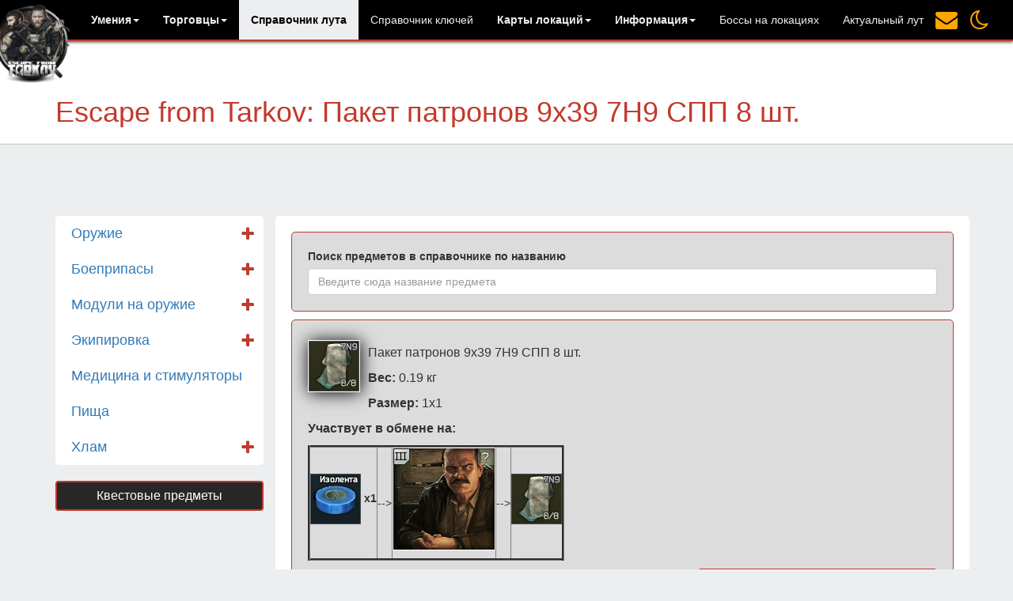

--- FILE ---
content_type: text/html; charset=UTF-8
request_url: https://wiki-tarkov.ru/loot/8-7n9.html
body_size: 7327
content:
<!DOCTYPE html>
<html lang="ru-RU">
<head>

    <meta charset="UTF-8">
    <meta http-equiv="X-UA-Compatible" content="IE=edge">
    <meta name="viewport" content="width=device-width, initial-scale=1">
    <link rel="icon" href="https://wiki-tarkov.ru/favicon.png" type="image/png">
    <meta name="yandex-verification" content="114a7ff38e4fe597" />
    <meta name="verification" content="2899618770bb593c65f207fbe992fc" />

    <!-- Yandex.RTB -->
    <script>window.yaContextCb = window.yaContextCb || []</script>
    <script src="https://yandex.ru/ads/system/context.js" async></script>

    <!-- OG tags -->
    <meta property="og:type" content="website">
    <meta property="og:site_name" content="База знаний Escape from Tarkov">
    <meta property="og:title" content="Escape from Tarkov: Пакет патронов 9x39 7Н9 СПП 8 шт.">
    <meta property="og:image" content="/img/logo-full.png">

    <meta name="csrf-param" content="_csrf">
<meta name="csrf-token" content="NqETI7lVpFecbdAXeU6J06h1Ir0eP845isCNYOo1BW1XyiVN6CDHP6pauyMWFsyp4ARp02sPp3a8k7wXiXtCOQ==">
    <title>Escape from Tarkov: Пакет патронов 9x39 7Н9 СПП 8 шт.</title>
    <meta name="description" content="Пакет патронов 9x39 7Н9 СПП 8 шт. в Escape From Tarkov">
<meta name="keywords" content="Пакет патронов 9x39 7Н9 СПП 8 шт. в Escape From Tarkov">
<link href="/assets/f9f8c302/css/bootstrap.css" rel="stylesheet">
<link href="/assets/b13f6f25/css/typeahead.min.css" rel="stylesheet">
<link href="/assets/b13f6f25/css/typeahead-kv.min.css" rel="stylesheet">
<link href="/assets/9f6af4c/css/kv-widgets.min.css" rel="stylesheet">
<link href="/css/site.css?v=6.8.12" rel="stylesheet">
<link href="/css/owl-css/owl.carousel.css" rel="stylesheet">
<link href="/css/owl-css/owl.theme.default.min.css" rel="stylesheet">
<link href="/css/font-awesome/font-awesome.min.css" rel="stylesheet">
<link href="/css/popup/magnific-popup.css" rel="stylesheet">
<link id="custom_site_styles" href="/css/custom.css?v=6.8.12" rel="stylesheet">
<script>window.typeahead_ffe72a6d = {"hint":false,"highlight":true};
</script>
    <!-- Check styles, which enabled by user -->
    
    <!-- Вынесено сюда из за возможностей менять цветовую тему -->
    <link href="/css/media-queryes.css?v=6.8.12" rel="stylesheet">

</head>

<body>


<div class="wrap">
    <!-- Заглушка фиксированного меню -->
    <div class="h-52"></div>

        <!-- Горизонатльное меню - вызываемое компонентом -->
        <nav class="navbar navbar-default fixed-navigatsiya"> 
        
            <!-- Feedback Form -->
            <a href="/feedback-form"><i class="fa fa-2x fa-envelope js-feedback-form" title="Форма обратной связи"></i></a> 
        
            <!-- Changer of site theme -->
            <i class="fa fa-2x fa-moon-o js-change-site-style" title="Включить темную тему сайта"></i>
        
            <div class="container adaptive-fix">
                <!-- Заголовок -->
                <div class="navbar-header">
                    <img class="mobile-small-logo" alt="Логотип EFT" src="/img/logo.png">
                    <a class="mobile-brand" href="/">База знаний EFT</a>
                    <button type="button" class="navbar-toggle collapsed" data-toggle="collapse" data-target="#navbar-main" title="Мобильное меню">
                        <span class="icon-bar"></span>
                        <span class="icon-bar"></span>
                        <span class="icon-bar"></span>
                    </button>
                </div>
                <!-- Основная часть меню (может содержать ссылки, формы и другие элементы) -->
                <div class="collapse navbar-collapse" id="navbar-main">
                    <!-- Содержимое основной части -->
                    <a class="navbar-brand relative" href=https://wiki-tarkov.ru><img class="logo-img" src="/img/logo-full.png" alt="Логотип wiki-tarkov.ru"></a>
    
                    <ul class="nav navbar-nav">
                        
                        <!-- dropdown list - skills -->
                        <li class="dropdown ">
                          <a href="#" class="dropdown-toggle " data-toggle="dropdown" role="button" aria-haspopup="true" aria-expanded="false"><b>Умения</b><span class="caret"></span></a>
                          <ul class="dropdown-menu">
                            <li><a href="/skills/physical">Физические умения</a></li>
                            <li><a href="/skills/mental">Ментальные умения</a></li>
                            <li><a href="/skills/practical">Практические умения</a></li>
                            <li><a href="/skills/combat">Боевые умения</a></li>
                            <li><a href="/skills/special">Особые умения</a></li>
                                <li role="separator" class="divider"></li>
                            <li><a href="/skills">Смотреть все умения</a></li>
                          </ul>
                        </li>
                        
                         <!-- dropdown list - traders -->
                         <li class="dropdown ">
                          <a href="#" class="dropdown-toggle " data-toggle="dropdown" role="button" aria-haspopup="true" aria-expanded="false"><b>Торговцы</b><span class="caret"></span></a>
                          <ul class="dropdown-menu">
                            <li><a href="/traders/prapor">Прапор</a></li>
                            <li><a href="/traders/terapevt">Терапевт</a></li>
                            <li><a href="/traders/skupshik">Скупщик</a></li>
                            <li><a href="/traders/lyjnic">Лыжник</a></li>
                            <li><a href="/traders/mirotvorec">Миротворец</a></li>
                            <li><a href="/traders/mehanic">Механик</a></li>
                            <li><a href="/traders/baraholshik">Барахольщик</a></li>
                            <li><a href="/traders/eger">Егерь</a></li>
                            <li><a href="/quests-of-traders/seeker-quests">Квесты Смотрителя</a></li>
                            <li><a href="/quests-of-traders/ref-quests">Квесты Рефа</a></li>
                            <li><a href="/quests-of-traders/btr-quests">Квесты Водителя БТР</a></li>
                                <li role="separator" class="divider"></li>
                            <li><a href="/quests-of-traders">Смотреть всех торговцев</a></li>
                          </ul>
                        </li>
    
                        <!-- Other lists of menu selects -->                 
                        <li  class="active"  ><a href="/loot">Справочник лута</a></li>
                        <li  ><a href="/keys">Справочник ключей</a></li>
         
                        <!-- dropdown list map locations -->              
                         <li class="dropdown ">
                          <a href="#" class="dropdown-toggle " data-toggle="dropdown" role="button" aria-haspopup="true" aria-expanded="false"><b>Карты локаций</b><span class="caret"></span></a>
                          <ul class="dropdown-menu">
                            <li><a href="/maps/zavod-location#3/68.97/-8.00">Завод</a></li>
                            <li><a href="/maps/tamojnya-location#4/80.40/-75.98">Таможня</a></li>
                            <li><a href="/maps/forest-location#3/72.50/-9.58">Лес</a></li>
                            <li><a href="/maps/bereg-location#3/60.93/-10.81">Берег</a></li>
                            <li><a href="/maps/razvyazka-location#3/75.32/-44.38">Развязка</a></li>
                            <li><a href="/maps/terragroup-laboratory-location#2/41.0/-1.2">Лаборатория Terra Group</a></li>   
                            <li><a href="/maps/rezerv-location#2/64.6/41.0">Резерв</a></li>
                            <li><a href="/maps/lighthouse-location#2/74.0/65.2">Маяк</a></li>
                            <li><a href="/maps/streets-of-tarkov-location#2/59.2/34.3">Улицы Таркова</a></li>
                            <li><a href="/maps/epicenter#2/48.7/-24.8">Эпицентр</a></li>
                            <li><a href="/maps/labyrinth-location#2/60.8/-86.0">Лабиринт</a></li>
                                <li role="separator" class="divider"></li>
                            <li><a href="/maps">Смотреть список доступных карт</a></li>
                          </ul>
                        </li>
    
                         <!-- Other lists of menu selects -->   
                         <li class="dropdown information-nav-block ">
                          <a href="#" class="dropdown-toggle " data-toggle="dropdown" role="button" aria-haspopup="true" aria-expanded="false"><b>Информация</b><span class="caret"></span></a>
                          <ul class="dropdown-menu">
                            <li><a href="/currencies">Курсы валют</a></li>
                            <li><a href="/articles">Полезная информация</a></li>
                            <li><a href="/news">Новости</a></li>
                            <li><a href="/questions">Частые вопросы</a></li>
                            <li><a href="/table-patrons">Таблица патронов</a></li>
                            <li><a href="/clans">Список кланов</a></li>
                            <li><a href="/feedback-form">Обратная связь</a></li>
                          </ul>
                        </li>
                        
                        <li ><a href="/bosses">Боссы на локациях</a></li>
                        <li ><a href="/items">Актуальный лут</a></li>
                         
                    </ul>
    
                </div>
            </div>    
        </nav>
        <!-- Заголовки определенных страниц -->
        
            <div class="heading-class">
                <div class="container">
                    <h1 class="main-site-heading">Escape from Tarkov: Пакет патронов 9x39 7Н9 СПП 8 шт.</h1>
                </div>
            </div>

            <hr class="grey-line">

        
        <style>
    img.image-link {
        border: 1px solid white;
        box-shadow: 1px 1px 6px 2px;
    }
</style>

<div class="container">
    <div class="row">

        <!-- no-scale -->
        <div class="col-lg-12">
            <div class="margins-vertical-20">
    <!-- Here code of block -->
</div>
        </div>
        
        <!-- Меню левой части страницы -->
        <div class="col-lg-3 col-md-4 col-sm-12 col-xs-12">
            <ul class="nav nav-pills nav-stacked categories categories-menu" id="categories-menu">
                
<!-- 1 level -->

<!-- 2 level -->
    <li class="relative  "><a href="/loot/weapons">Оружие</a>
    <div class="dcjq-icon">&nbsp;&nbsp;&nbsp;</div>
    <ul class="children-cats">
                    <li class="level-2 "><i class="fa fa-check-circle" aria-hidden="true"></i><a href="/loot/weapons/hand-guns">Ручные пулеметы</a></li>
                    <li class="level-2 "><i class="fa fa-check-circle" aria-hidden="true"></i><a href="/loot/weapons/rifles">Автоматы</a></li>
                    <li class="level-2 "><i class="fa fa-check-circle" aria-hidden="true"></i><a href="/loot/weapons/carbines">Карабины</a></li>
                    <li class="level-2 "><i class="fa fa-check-circle" aria-hidden="true"></i><a href="/loot/weapons/marksman-rifles">Марксманские винтовки</a></li>
                    <li class="level-2 "><i class="fa fa-check-circle" aria-hidden="true"></i><a href="/loot/weapons/sniper-rifles">Снайперские винтовки</a></li>
                    <li class="level-2 "><i class="fa fa-check-circle" aria-hidden="true"></i><a href="/loot/weapons/submachine-guns">Пистолеты-пулеметы</a></li>
                    <li class="level-2 "><i class="fa fa-check-circle" aria-hidden="true"></i><a href="/loot/weapons/shotguns">Дробовики</a></li>
                    <li class="level-2 "><i class="fa fa-check-circle" aria-hidden="true"></i><a href="/loot/weapons/pistols">Пистолеты</a></li>
                    <li class="level-2 "><i class="fa fa-check-circle" aria-hidden="true"></i><a href="/loot/weapons/melee">Оружие ближнего боя</a></li>
                    <li class="level-2 "><i class="fa fa-check-circle" aria-hidden="true"></i><a href="/loot/weapons/grenade-launchers">Гранатометы</a></li>
            </ul>

<!-- 1 level -->

<!-- 2 level -->
    <li class="relative  "><a href="/loot/ammunition">Боеприпасы</a>
    <div class="dcjq-icon">&nbsp;&nbsp;&nbsp;</div>
    <ul class="children-cats">
                    <li class="level-2 "><i class="fa fa-check-circle" aria-hidden="true"></i><a href="/loot/ammunition/366-tkm">Калибр .366 ТКМ</a></li>
                    <li class="level-2 "><i class="fa fa-check-circle" aria-hidden="true"></i><a href="/loot/ammunition/12-70">Калибр 12х70</a></li>
                    <li class="level-2 "><i class="fa fa-check-circle" aria-hidden="true"></i><a href="/loot/ammunition/20-70">Калибр 20х70</a></li>
                    <li class="level-2 "><i class="fa fa-check-circle" aria-hidden="true"></i><a href="/loot/ammunition/5-45-39">Калибр 5.45х39 мм</a></li>
                    <li class="level-2 "><i class="fa fa-check-circle" aria-hidden="true"></i><a href="/loot/ammunition/5-56-45">Калибр 5.56х45 мм</a></li>
                    <li class="level-2 "><i class="fa fa-check-circle" aria-hidden="true"></i><a href="/loot/ammunition/7-62-25tt">Калибр 7.62х25 мм ТТ</a></li>
                    <li class="level-2 "><i class="fa fa-check-circle" aria-hidden="true"></i><a href="/loot/ammunition/7-62-39">Калибр 7.62х39 мм</a></li>
                    <li class="level-2 "><i class="fa fa-check-circle" aria-hidden="true"></i><a href="/loot/ammunition/7-62-54r">Калибр 7.62х54R</a></li>
                    <li class="level-2 "><i class="fa fa-check-circle" aria-hidden="true"></i><a href="/loot/ammunition/7-62-51">Калибр 7.62х51 мм</a></li>
                    <li class="level-2 "><i class="fa fa-check-circle" aria-hidden="true"></i><a href="/loot/ammunition/9-18">Калибр 9х18 мм</a></li>
                    <li class="level-2 "><i class="fa fa-check-circle" aria-hidden="true"></i><a href="/loot/ammunition/9-19">Калибр 9х19 мм</a></li>
                    <li class="level-2 "><i class="fa fa-check-circle" aria-hidden="true"></i><a href="/loot/ammunition/9х21">Калибр 9х21 мм</a></li>
                    <li class="level-2 "><i class="fa fa-check-circle" aria-hidden="true"></i><a href="/loot/ammunition/9-39">Калибр 9х39 мм</a></li>
                    <li class="level-2 "><i class="fa fa-check-circle" aria-hidden="true"></i><a href="/loot/ammunition/4-6-30">Калибр 4.6x30 мм</a></li>
                    <li class="level-2 "><i class="fa fa-check-circle" aria-hidden="true"></i><a href="/loot/ammunition/grenades">Гранаты</a></li>
            </ul>

<!-- 1 level -->

<!-- 2 level -->
    <li class="relative  "><a href="/loot/modules">Модули на оружие</a>
    <div class="dcjq-icon">&nbsp;&nbsp;&nbsp;</div>
    <ul class="children-cats">
                    <li class="level-2 "><i class="fa fa-check-circle" aria-hidden="true"></i><a href="/loot/modules/muzzle-brake">Дульные устройства</a></li>
                    <li class="level-2 "><i class="fa fa-check-circle" aria-hidden="true"></i><a href="/loot/modules/silencer">Глушитель</a></li>
                    <li class="level-2 "><i class="fa fa-check-circle" aria-hidden="true"></i><a href="/loot/modules/pistol-grip">Пистолетная рукоятка</a></li>
                    <li class="level-2 "><i class="fa fa-check-circle" aria-hidden="true"></i><a href="/loot/modules/rear-sight">Целик</a></li>
                    <li class="level-2 "><i class="fa fa-check-circle" aria-hidden="true"></i><a href="/loot/modules/foregrip">Цевье</a></li>
                    <li class="level-2 "><i class="fa fa-check-circle" aria-hidden="true"></i><a href="/loot/modules/tactical-grip">Тактическая рукоятка</a></li>
                    <li class="level-2 "><i class="fa fa-check-circle" aria-hidden="true"></i><a href="/loot/modules/sight">Прицел</a></li>
                    <li class="level-2 "><i class="fa fa-check-circle" aria-hidden="true"></i><a href="/loot/modules/receiver">Ствольная коробка</a></li>
                    <li class="level-2 "><i class="fa fa-check-circle" aria-hidden="true"></i><a href="/loot/modules/tactical-accessory">Тактический аксессуар</a></li>
                    <li class="level-2 "><i class="fa fa-check-circle" aria-hidden="true"></i><a href="/loot/modules/other-parts">Другие части для оружий</a></li>
                    <li class="level-2 "><i class="fa fa-check-circle" aria-hidden="true"></i><a href="/loot/modules/trunk">Ствол</a></li>
                    <li class="level-2 "><i class="fa fa-check-circle" aria-hidden="true"></i><a href="/loot/modules/gaz-blocks">Газовый блок</a></li>
                    <li class="level-2 "><i class="fa fa-check-circle" aria-hidden="true"></i><a href="/loot/modules/gate-grip">Рукоятка затвора</a></li>
                    <li class="level-2 "><i class="fa fa-check-circle" aria-hidden="true"></i><a href="/loot/modules/clamping">Крепление</a></li>
                    <li class="level-2 "><i class="fa fa-check-circle" aria-hidden="true"></i><a href="/loot/modules/butt">Приклад</a></li>
                    <li class="level-2 "><i class="fa fa-check-circle" aria-hidden="true"></i><a href="/loot/modules/machine-shop">Магазин</a></li>
                    <li class="level-2 "><i class="fa fa-check-circle" aria-hidden="true"></i><a href="/loot/modules/he-launcher">Гранатомет</a></li>
                    <li class="level-2 "><i class="fa fa-check-circle" aria-hidden="true"></i><a href="/loot/modules/bipods">Сошки</a></li>
            </ul>

<!-- 1 level -->

<!-- 2 level -->
    <li class="relative  "><a href="/loot/equipment">Экипировка</a>
    <div class="dcjq-icon">&nbsp;&nbsp;&nbsp;</div>
    <ul class="children-cats">
                    <li class="level-2 "><i class="fa fa-check-circle" aria-hidden="true"></i><a href="/loot/equipment/headwear">Головные уборы</a></li>
                    <li class="level-2 "><i class="fa fa-check-circle" aria-hidden="true"></i><a href="/loot/equipment/face-cover">Маски</a></li>
                    <li class="level-2 "><i class="fa fa-check-circle" aria-hidden="true"></i><a href="/loot/equipment/eyewear-glases">Очки</a></li>
                    <li class="level-2 "><i class="fa fa-check-circle" aria-hidden="true"></i><a href="/loot/equipment/armbands">Повязки</a></li>
                    <li class="level-2 "><i class="fa fa-check-circle" aria-hidden="true"></i><a href="/loot/equipment/earpieces">Наушники</a></li>
                    <li class="level-2 "><i class="fa fa-check-circle" aria-hidden="true"></i><a href="/loot/equipment/helmet">Шлем</a></li>
                    <li class="level-2 "><i class="fa fa-check-circle" aria-hidden="true"></i><a href="/loot/equipment/chest-rigs">Разгрузки</a></li>
                    <li class="level-2 "><i class="fa fa-check-circle" aria-hidden="true"></i><a href="/loot/equipment/armor">Бронежилет</a></li>
                    <li class="level-2 "><i class="fa fa-check-circle" aria-hidden="true"></i><a href="/loot/equipment/backpacks">Рюкзаки</a></li>
                    <li class="level-2 "><i class="fa fa-check-circle" aria-hidden="true"></i><a href="/loot/equipment/pouch">Подсумок</a></li>
                    <li class="level-2 "><i class="fa fa-check-circle" aria-hidden="true"></i><a href="/loot/equipment/tactical-gear">Тактич. оборудование</a></li>
                    <li class="level-2 "><i class="fa fa-check-circle" aria-hidden="true"></i><a href="/loot/equipment/equipment-other">Различ. дополнения</a></li>
            </ul>

<!-- 1 level -->
    <li class="relative "><a href="/loot/medicine">Медицина и стимуляторы</a>

<!-- 2 level -->

<!-- 1 level -->
    <li class="relative "><a href="/loot/food">Пища</a>

<!-- 2 level -->

<!-- 1 level -->

<!-- 2 level -->
    <li class="relative  "><a href="/loot/other">Хлам</a>
    <div class="dcjq-icon">&nbsp;&nbsp;&nbsp;</div>
    <ul class="children-cats">
                    <li class="level-2 "><i class="fa fa-check-circle" aria-hidden="true"></i><a href="/loot/other/trade-junk">Предметы на обмен</a></li>
                    <li class="level-2 "><i class="fa fa-check-circle" aria-hidden="true"></i><a href="/loot/other/junk">Предметы на продажу</a></li>
                    <li class="level-2 "><i class="fa fa-check-circle" aria-hidden="true"></i><a href="/loot/other/containers">Контейнеры</a></li>
            </ul>
            </ul>

            <br>

            <p><a class="btn btn-default main-link" href="/loot/quest-loot" style="width: 100%;">Квестовые предметы</a></p>

            <!--Yandex direct -->
            <div class="margins-vertical-20">
    <!-- Here code of block -->
</div>

<div class="margins-vertical-20">
    <!-- Here code of block -->
</div>
        </div>

        <!-- Основное содержимое страницы -->
        <div class="col-lg-9 col-md-8 col-sm-12 col-xs-12 quests-content">

            <div class="row">
                <!-- Итем из таблицы предметов -->
                <div class="col-lg-12">
                    
                    <div class="top-content">
                        <!-- ajax поиск предметов в справочнике лута -->

                        <label class="control-label">Поиск предметов в справочнике по названию</label><div class="tt-scrollable-menu"><input type="text" id="w0" class="form-control" name="items" placeholder="Введите сюда название предмета" data-krajee-typeahead="typeahead_ffe72a6d"></div>                    </div>
                    
                    <div class="item-loot">
                        
                        <a class="loot-link"><img class="loot-image" alt="Пакет патронов 9x39 7Н9 СПП 8 шт." src="/img/admin/resized/8_pcs_pack_9x39_7N9_SPP_ammo_icon[1]230119090658.png"></a>
                        <p class="loot-description">
                            <p><span style="font-size:16px">Пакет патронов 9x39 7Н9 СПП 8 шт.</span></p>

<p><span style="font-size:16px"><strong>Вес:</strong>&nbsp;0.19&nbsp;кг</span></p>

<p><span style="font-size:16px"><strong>Размер:</strong>&nbsp;1x1</span></p>

<p><span style="font-size:16px"><strong>Участвует в обмене на:</strong>&nbsp;</span></p>

<table border="3" cellpadding="1" cellspacing="1" class="table-barter-trade">
	<tbody>
		<tr>
			<td>
			<p style="text-align:center"><a href="https://wiki-tarkov.ru/loot/Izolenta.html" target="_blank"><img alt="" src="https://wiki-tarkov.ru/img/admin/resized/2018-08-25_19-36-08250818073712.png" style="height:64px; text-align:center; width:64px" /></a>&nbsp;<strong>x1</strong></p>
			</td>
			<td>--&gt;</td>
			<td>
			<p style="text-align:center"><img alt="" src="/img/upload/traders/Prapor-3.png" style="height:130px; width:130px" /></p>
			</td>
			<td>--&gt;</td>
			<td>
			<p style="text-align:center"><img alt="" src="https://wiki-tarkov.ru/img/admin/resized/8_pcs_pack_9x39_7N9_SPP_ammo_icon[1]230119090658.png" style="height:64px; width:64px" /></p>
			</td>
		</tr>
	</tbody>
</table>
                        </p>
                        <p class="text-right"><a class="btn btn-default main-link" onclick="javascript:history.back(); return false;">Вернуться на предыдущую страницу</a></p>
                    </div>
                </div>
                <!-- Окончания итем из цикла -->

                <!-- Расстояние заглушка -->
                <div class="col-lg-12 height-25"></div>


                <div class="col-lg-12">
                    <div class="col-sm-12">
    <div class="margins-vertical-20 d-block">
        <!-- Here code of block -->
    </div>
</div>                </div>

                <!-- Расстояние заглушка -->
                <div class="col-lg-12 height-25"></div>

                <!-- Комментарии -->
                <div class="col-lg-12 comment-fake-side">
                    <div class="col-lg-12 col-md-12 col-sm-12 col-xs-12">

    <div id="anycomment-app"></div>
    <script>
        AnyComment = window.AnyComment || []; AnyComment.Comments = [];
        AnyComment.Comments.push({
            "root": "anycomment-app",
            "app_id": 4873,
            "language": "ru"
        })
        var s = document.createElement("script"); s.type = "text/javascript"; s.async = true;
        s.src = "https://widget.anycomment.io/comment/embed.js";
        var sa = document.getElementsByTagName("script")[0];
        sa.parentNode.insertBefore(s, s.nextSibling);
    </script>

</div>                </div>

            </div>

        </div>

    </div>
</div></div>

<footer>
    <div class="container nobackground">
        <div class="row">
            <div class="col-lg-5 col-md-5 col-sm-12 col-xs-12">
                <p class="marks">Все права на Escape from Tarkov принадлежат Battlestate Games Limited <br> <a href="https://www.escapefromtarkov.com">Официальный сайт разработчиков</a></p>

                <p class="github-repo marks">Проект wiki-tarkov имеет открытый исходный код. Код доступен на <a href="https://github.com/V-Power-Inc/wiki-tarkov" target="_blank" onclick="ym(47100633,'reachGoal','github_link')"><b>GitHub</b></a></p>
            </div>

            <div class="col-lg-4 col-lg-offset-3 col-md-offset-3 col-md-4 col-sm-12 col-xs-12">
                <p class="copyright text-center">© 2017-2026&nbsp;<span class="organization_footer_title">V-Power</span></p>

                <div class="icons-soc">
                    <a href="https://discord.gg/K4R239u" target="_blank"><img alt="V-Power сервер Discord" src="/img/soc/discord-soc.jpg"></a>
                    <a href="https://vk.com/vector_power" target="_blank"><img alt="V-Power сообщество Вконтакте" src="/img/soc/vk-user.jpg"></a>
                    <a href="https://github.com/V-Power-Inc/wiki-tarkov" target="_blank" onclick="ym(47100633,'reachGoal','github_link')"><img alt="GitHub репозиторий" src="/img/soc/github.png"></a>
                </div>

                <p class="contact-info">Контактный Email: <a href="mailto:tarkov-wiki@ya.ru">tarkov-wiki@ya.ru</a></p>

            </div>
        </div>
    </div>
</footer>

<!-- Here was mobile render fullscreen code -->

<!--    <div class="overlay-block">-->
<!--        <div class="cls-btn" id="cck_close">Закрыть</div>-->
<!-- Here was render code of overlay -->
<!--    </div>-->

<span class="visible-md visible-lg"><a href="#" class="scup"><i class="fa fa-angle-up active"></i></a></span>

<!-- Yandex.Metrika counter --> <script type="text/javascript" > (function(m,e,t,r,i,k,a){m[i]=m[i]||function(){(m[i].a=m[i].a||[]).push(arguments)}; m[i].l=1*new Date();k=e.createElement(t),a=e.getElementsByTagName(t)[0],k.async=1,k.src=r,a.parentNode.insertBefore(k,a)}) (window, document, "script", "https://mc.yandex.ru/metrika/tag.js", "ym"); ym(47100633, "init", { clickmap:true, trackLinks:true, accurateTrackBounce:true, webvisor:true }); </script> <noscript><div><img src="https://mc.yandex.ru/watch/47100633" style="position:absolute; left:-9999px;" alt="" /></div></noscript> <!-- /Yandex.Metrika counter -->

<script src="/assets/e451aa8/jquery.js"></script>
<script src="/js/accordeon/vertical_menu.js"></script>
<script src="/js/lootscripts/mainloot.js"></script>
<script src="/js/news.js"></script>
<script src="/assets/9272ffa3/yii.js"></script>
<script src="/assets/b13f6f25/js/typeahead.bundle.min.js"></script>
<script src="/assets/b13f6f25/js/typeahead-kv.min.js"></script>
<script src="/assets/b13f6f25/js/handlebars.min.js"></script>
<script src="/assets/9f6af4c/js/kv-widgets.min.js"></script>
<script src="/js/bootstrap-js/bootstrap.min.js"></script>
<script src="/js/popup/magnific-popup.js"></script>
<script src="/js/jquery.cookie.js"></script>
<script src="/js/main.js"></script>
<script>jQuery(function ($) {
jQuery&&jQuery.pjax&&(jQuery.pjax.defaults.maxCacheLength=0);
var w0_data_1 = new Bloodhound({"datumTokenizer":Bloodhound.tokenizers.obj.whitespace('value'),"queryTokenizer":Bloodhound.tokenizers.whitespace,"remote":{"url":"/loot/lootjson?q=%QUERY","wildcard":"%QUERY"}});
var w0_data_2 = new Bloodhound({"datumTokenizer":Bloodhound.tokenizers.obj.whitespace('value'),"queryTokenizer":Bloodhound.tokenizers.whitespace,"remote":{"url":"/site/keysjson?q=%QUERY","wildcard":"%QUERY"}});
kvInitTA('w0', typeahead_ffe72a6d, [{"limit":50,"display":"value","templates":{"suggestion":Handlebars.compile('<div class="ajax-result"><a href="/loot/{{url}}.html"><img src="{{preview}}" class="ajax-image-preview"><p class="repo-language ajax-preview-title">{{title}}</p><!--p class="repo-name">{{category}}</p> --><p class="repo-description black"><b>Находится в категории: {{parentcat_id}}</b></p></a></div>')},"name":"w0_data_1","source":w0_data_1.ttAdapter()},{"limit":50,"display":"value","templates":{"suggestion":Handlebars.compile('<div class="ajax-result"><a href="/keys/{{url}}"><img src="{{preview}}" class="ajax-image-preview"><p class="repo-language ajax-preview-title">{{name}}</p><p class="repo-description black"><b>Находится в категориях: {{mapgroup}}</b></p></a></div>')},"name":"w0_data_2","source":w0_data_2.ttAdapter()}]);
});</script></body>
</html>


--- FILE ---
content_type: text/css
request_url: https://wiki-tarkov.ru/css/custom.css?v=6.8.12
body_size: 9562
content:
/*** ���� ������ ��������� Escape from Tarkov ***/

body {
    background: #edeef0;
    overflow-x: hidden;
    width: 100%;
    max-width:100%;
}

.content-style {
}

.fixed-navigatsiya {
    position: fixed;
    width: 100%;
    left: 0;
    top: 0;
    z-index: 1000;
}

/* ��� ���������� ������� */
.h-52 {
    max-height: 52px;
    height: 52px;
}

.navbar-default {
    background-color: #000000;
    border-color: #000000;
}

/** Edited 10-09-2022 **/
.navbar {
    border-radius: 0;
    border: 0;
    border-bottom: 2px solid #c3392c;
    box-shadow: 0px 1px 4px;
    z-index: 1001;
}

.relative {
    position: relative;
}

.logo-img {
    position: absolute;
    top: 5px;
    left: -80px;
    width: 100px;
    height: 100px;
}

.navbar-default .navbar-nav > li > a {
    color: #edeef0;
    font-size: 14px;
}

.navbar-default .navbar-nav > li > a:hover, .navbar-default .navbar-nav > li > a:focus {
    color: #edeef0;
    background-color: rgba(255, 152, 0, 0.47);
}

.navbar-default .navbar-nav > .active > a, .navbar-default .navbar-nav > .active > a:hover, .navbar-default .navbar-nav > .active > a:focus {
    color: rgb(0, 0, 0);
    background-color: rgb(237, 238, 240);
    font-weight: bold;
}

/*** ������ ������ ����� ��������� ***/
.nav > li > a {
    position: relative;
    display: block;
    width: auto;
    text-align: center;
}

/** 172px **/
footer {
    background-color: #272727;
    color: #fff;
    height: 140px;
    border-top: 2px solid #c3392c;
    box-shadow: 0px 1px 4px;
    position: relative;
}

footer h5 {
    padding: 0 0 5px;
    color: #c3392c;
    font-family: "Roboto",sans-serif;
    font-size: 12px;
    font-weight: 400;
    letter-spacing: 1px;
    text-transform: uppercase;
}

footer .list-unstyled li a {
    color: #fff;
    display: block;
    font-size: 14px;
    font-weight: 400;
    margin-top: 5px;
    letter-spacing: 0.6px;
}

footer .list-unstyled li a:hover {
    color: #c74f27;
}

.footer-bottom {
    background: #1F1F1F;
    margin-top: 30px;
}

.pay {
    margin-bottom: 15px;
}

.copyright {
    font-size: 16px;
    padding-top: 14px;
}

.copyright a, .copyright span.organization_footer_title, .github-repo a {
    font-weight: bold;
    color: #7289da;
    font-style: italic;
    text-decoration: none;
}

.main-link, .main-inter-link {
    color: #fff;
    font-size: 16px;
    background: #272727;
    border: 2px solid #c3392c;
    transition: .5s;
}

.main-link:hover, .main-inter-link:hover {
    color: black;
    background: white;
    border-color: #5cb85c;
    transition: .5s;
}

.size-16 {
    font-size: 16px;
}

.mobile-brand {
    display: none;
}

.interback-grey {
    padding: 50px;
    background: #eaeaea;
}

.interback-white {
    padding: 50px;
    background: white;
}

.traders-desc {
    font-size: 16px;
}

.float-right {
    float: right;
}

.grey-line {
    border-bottom: 1px solid #ccc;
    margin-top: 0;
    margin-bottom: 0;
}

.main-site-heading {
    color: #c3392c;
}

.heading-class {
    padding: 50px 0 10px 0;
    background: white;
}

a .image-trader, .image-trader a:hover {
    max-width: 100%;
    box-shadow: 1px 1px 20px 3px;
    margin: 25px 0 0 0;
    color: #000000;
}

.wrap > .container.padding-top-0 {
    padding-top: 0;
}

.jumbotron-main {
    padding-top: 0;
    padding-bottom: 0;
    margin-bottom: -10px;
}

.margin-top-10 {
    margin-top: 10px;
}

.owl-theme .owl-dots .owl-dot span {
    width: 15px;
    height: 15px;
    margin: 5px 7px;
    background: #D6D6D6;
    display: block;
    border: 1px solid #c3392c;
    -webkit-backface-visibility: visible;
    transition: opacity .2s ease;
    border-radius: 30px;
}

.owl-theme .owl-dots .owl-dot.active span, .owl-theme .owl-dots .owl-dot:hover span {
    background: #3F51B5;
}

.owl-theme .owl-nav [class*=owl-] {
    color: #c3392c;
    font-size: 6px;
    margin: 5px;
    padding: 4px 7px;
    background: #D6D6D6;
    display: inline-block;
    cursor: pointer;
    border-radius: 3px;
}

.owl-carousel .owl-buttons .owl-prev {
    left: 10px;
    width: 40px;
    height: 40px;
    padding: 13px;
    position: absolute;
}

.owl-carousel .owl-buttons .owl-next {
    right: 10px;
    width: 40px;
    height: 40px;
    padding: 15px;
    position: absolute;
}

.owl-carousel .owl-buttons div i {
    font-size: 34px;
    margin: -20px 0 0;
    color: #FF5722;
}

.owl-carousel .owl-buttons div i:hover {
    cursor: pointer;
}

.owl-buttons {
    position: absolute;
    top: 40%;
    max-width: 100%;
    width: 100%;
}

a.scup i {
    margin-top: 10px;
    color: #c74f27;
    font-size: 47px;
}

.scup {
    position: fixed;
    z-index: 1010;
    bottom: 80px;
    right: 10px;
    display: none;
}

a.scup {
    outline: 0;
    text-align: center;
}

a.scup i:hover {
    text-decoration: none;
    color: #919191;
}

h2 a {
    color: #000000;
    text-decoration: none
}

h2 a:hover {
    color: #c3392c;
    text-decoration: none
}

.mobile-small-logo {
    display: none;
}

.bs-docs-sidenav {
    width: 258px;
}

.bs-docs-sidenav > li:first-child > a {
    -webkit-border-radius: 6px 6px 0 0;
    -moz-border-radius: 6px 6px 0 0;
    border-radius: 6px 6px 0 0;
}

.bs-docs-sidenav > li:last-child > a {
    -webkit-border-radius: 0 0 6px 6px;
    -moz-border-radius: 0 0 6px 6px;
    border-radius: 0 0 6px 6px;
}

.bs-docs-sidenav > li > a {
    display: block;
    margin: 0 0 -1px;
    padding: 8px 14px;
    border: 1px solid #e5e5e5;
}

.bs-docs-sidenav .icon-chevron-right {
    float: right;
    margin-top: 2px;
    margin-right: -6px;
    opacity: .25;
}

.nav.nav-list.bs-docs-sidenav.affix li a, .nav.nav-list.bs-docs-sidenav li a {
    background: white;
}

.nav.nav-list.bs-docs-sidenav.affix li.active a, .nav.nav-list.bs-docs-sidenav li.active a {
    background: rgb(216, 216, 216);
    color: #c3392c;
    font-weight: bold;
}

.nav.nav-list.bs-docs-sidenav.affix > li > a, .nav.nav-list.bs-docs-sidenav > li > a {
    text-align: left;
    color: rgba(0, 0, 0, 0.68);
    width: 100%;
    font-size: 15px;
}

ul li a.relative i {
    position: absolute;
    right: 5px;
    top: 12px;
}

.fixed-nav-top-145 {
    top: 145px;
}

.torgovec-info-quest-image {
    max-width: 100%;
    margin: 5px;
    box-shadow: 1px 1px 20px 3px;
    border: 1px solid #9E9E9E;
}

.quests-content, .keys-content, .clans-content, .donates-content, .api-content {
    background: white;
    border-radius: 5px;
    padding: 20px;
}

.padding-top-110 {
    padding-top: 110px!important;
}

.admin-tabs, .nav > li > a.admin-tabs, .nav > li > a.admin-tabs:active, .nav > li > a.admin-tabs:focus {
    background: rgba(128, 128, 128, 0.29);
    font-weight: bold;
    text-align: center;
    color: #337ab7;
}

.nav > li > a.admin-tabs:hover {
    background: cornflowerblue;
    font-weight: 100;
    color: black;
    font-size: 18px;
}

.nav > li > a.admin-tabs.unactive, .nav > li > a.admin-tabs.unactive:hover, .nav > li > a.admin-tabs.unactive:active, .nav > li > a.admin-tabs.unactive:focus,  li > a.admin-inline.unactive, .li > a.admin-inline.unactive:hover, li > a.admin-inline.unactive:focus {
    cursor: no-drop;
    background: grey!important;
    color: rgb(255, 255, 255)!important;
    font-size: 14px;
    font-weight: bold;
}

.w-100-important {
    width: 100%!important;
    max-width: 100%!important;
}

.w-45-important {
    width: 45%!important;
    max-width: 45%!important;
}

.w-200 {
    width: 200px;
}

.admin-title-main {
    padding-bottom: 40px;
    color: #c3392c;
    font-weight: 500;
}

.glyphicon.glyphicon-eye-open, .glyphicon.glyphicon-pencil, .glyphicon.glyphicon-trash {
    margin: 0 10px;
}

.table.table-striped.table-bordered {
    text-align: center;
}

.tab-pane.active p {
    font-size: 16px;
    /* padding-bottom: 10px; */
}

a.image-link, a.image-link:hover, a.image-link:focus, a.image-link:active {
    color: black!important;
    outline: none;
}

a .image-link img, a.image-quests img  {
    border: 1px solid white;
    box-shadow: 1px 1px 6px 2px;
}

a.image-quests img, img.quests-small  {
    border: 1px solid white;
    box-shadow: 1px 1px 6px 2px;
    color: black!important;
    outline: none;
}

a.image-quests:focus {
    color: black!important;
    outline: none!important;
}

.container-1920 {
    width: 1920px;
    padding-right: 15px;
    padding-left: 15px;
    margin-right: auto;
    margin-left: auto;
}

.map__full {
    max-width: 100%;
}

.white-content {
    background: white;
    border-radius: 5px;
    padding: 20px;
}

.map-heading {
    color: #c3392c;
    font-size: 22px;
    font-weight: bold;
}

.maps__small {
    height: 100%;
    max-width: 100%;
    margin-top: 10px;
}

.right__content {
    width: 500px;
    height: 748px;
    background: black;
    z-index: 9999;
    position: relative;
    right:0;
    float: right;
    border-left: 2px solid #c3392c;
}

h2.white {
    color: white;
    text-align: center;
}

.map#map {
    width: 100%;
    height: 746px;
    position: relative;
}

.optins_layerstability {
    width: 540px;
    position: absolute;
    right: 0;
    top: 183px;
    height: 747px;
    background: black;
    display: block;
    z-index: 900;
    border-left: 2px solid #c3392c;
}

#mapCoords {
    z-index: 1000;
    position: absolute;
    bottom: 10px;
    left: 50%;
    width: 150px;
    height: 20px;
    line-height: 20px;
    text-align: center;
    font-family: "Lucida Console",monospace;
    background-color: #404040;
    background-color: rgba(0,0,0,0.5);
    color: #fff;
    border-radius: 4px;
    -webkit-border-radius: 4px;
    -moz-border-radius: 4px;
}

.option-buttons {
    padding: 20px 5px;
    margin: 0;
    display: inline-block;
    width: 100%;
}

.option-buttons .btn {
    width: 195px;
    text-align: center;
    margin: 5px 0;
}

h1.map-title, h2.map-title {
    color: white;
    text-align: center;
    padding-bottom: 10px;
    margin-top: 0;
    padding-top: 0;
}

.heading-class.mappage {
    border-bottom: 2px solid #c3392c;
}

.btn-yellow {
    color: black;
    font-weight: bold;
    background-color: #fff000;
    border-color: #dad546;
}

.btn-yellow.w-100 {
    width: 195px;
}

.w-77 {
    width: 77%;
}

#voenniymarker, #polkiimarker, #keysmarker, #exitsmarker, #dikiymarker, #playermarker, #dikiyexitmarker, #necessaryplaces {
    display: none;
    font-size: 12px;
    color: white;
}

#voenniymarker h2, #polkiimarker h2, #keysmarker h2, #exitsmarker h2, #dikiymarker h2, #playermarker h2, #dikiyexitmarker h2, #necessaryplaces h2 {
    margin-top: 0;
    padding-top: 5px;
}

#voenniymarker img, #polkiimarker img, #keysmarker img, #exitsmarker img, #dikiymarker img, #playermarker img, #dikiyexitmarker img, #necessaryplaces img  {
    max-width: 100%;
    box-shadow: 0px 0px 2px 1px;
    border: 1px solid #ffffff;
}

.red {
    color: #c74f27;
}

button:active, button:focus, label:active, label:focus, label {
    outline: none!important;
}
button::-moz-focus-inner, label::-moz-focus-inner, label {
    border: 0!important;
}

.leaflet-popup-content img {
    max-width: 100%;
    box-shadow: 0px 0px 15px 5px;
    border: 1px solid #d0cbcb;
}

.leaflet-control-attribution.leaflet-control {
    display: none;
}

.mapcenter a.btn.btn-default.main-link {
    position: absolute;
    bottom: 20px;
    left:20px;
    z-index:1000;
    color: #ffffff;
    transition: .5s;
}

.mapcenter a.btn.btn-default.main-link:hover {
    color: black;
    transition: .5s;
}

.margin-top-15 {
    margin-top: 15px;
}

.marks {
    padding-top: 25px;
    font-size: 13px;
}

.static-description {
    color: white;
}

.outer-button {
    position: absolute;
    top: 373px;
    left: -36px;
    cursor: pointer;
}

.inner-button {
    position: absolute;
    top: 373px;
    left: -36px;
    display: none;
    cursor: pointer;
}

.preview-small-image {
    max-width: 100%;
    float: left;
    box-shadow: 1px 1px 5px 1px;
    border: 1px solid #9E9E9E;
    margin-right: 15px;
}

/*** Классы таблицы админки ***/
.customed tbody tr td {
    vertical-align: middle;
}

.customed tbody tr td img {
    max-width: 120px;
}
/*** Окончание админских классов ***/

.mfp-counter {
    position: absolute;
    top: 15px;
    right: 35px;
    color: #CCC;
    font-size: 18px;
    line-height: 18px;
    white-space: nowrap;
}

.disqs-comments {
    margin-top: 50px;
}

.parent-container a {
    color: black!important;
    outline: none;
}

.parent-container img {
    box-shadow: 1px 1px 6px 2px;
}

/** В квесты **/
.tab-pane .parent-container img, .tab-pane a.image-link img.image-link{
    border: 1px solid white;
    box-shadow: 1px 1px 6px 2px;
}

.mfp-arrow-right:after {
    border-left: 17px solid #8BC34A;
}

.mfp-arrow-left:after {
    border-right: 17px solid #8BC34A;
}

.kek-recustom {
    padding: 20px;
    background: white;
    border: 1px solid white;
    border-radius: 5px;
}

.height-25 {
    height: 25px;
}
.item-key {
    margin: 5px 0;
    padding: 10px;
    background: gainsboro;
    border: 1px solid #c3392c;
    border-radius: 5px;
    max-height: 141px;
    height: 141px;
}

.item-key.detail {
    max-height: 100%;
    height: 100%;
}

.item-key p.item-content {
    display: inline-block;
    padding-left: 10px;
}

.item-key p.item-name {
    font-weight: bold;
}

p.item-name a {
    color: #c3392c;
    font-size: 18px;
}

p.item-name a:hover {
    color: cornflowerblue;
}

.f-left {
    float: left;
}

span.key-selector {
    font-size: 16px;
    font-weight: bold;
    display: block;
}

.form-control.key-selector {
    width: 200px;
    height: 37px;
    font-weight: normal;
    margin-top: 10px;
    display: inline;
    vertical-align: middle;
}

.btn.btn-primary.h-37 {
    margin-left: 15px;
    vertical-align: middle;
    display: inline;
    margin-top: -2px;
}

.item-key div.item-content {
    padding-left: 10px;
    display: block;
    width: 100%;
    max-width: 1010px;
}

#doorkeys-doorkey {
    width: 200px;
    display: inline-block;
}

.field-doorkeys-doorkey {
    padding-top: 10px;
    display: inline-block;
}

.btn span.glyphicon {
    opacity: 0;
}
.btn.active span.glyphicon {
    opacity: 1;
}

.btn-group > .btn:first-child:not(:last-child):not(.dropdown-toggle) {
    border-top-right-radius: 5px!important;
    border-bottom-right-radius: 5px!important;
}

.btn-group > .btn:last-child:not(:first-child), .btn-group > .dropdown-toggle:not(:first-child) {
border-top-left-radius: 5px!important;
border-bottom-left-radius: 5px!important;
}

.random-exits {
    display: none;
}

.d-block, .item-key div.item-content.d-block {
    display: block;
}

.margin-5 {
    margin:0 5px;
}

.loader-maps-background {
    background: #000000a3 repeat;
    width: 100%;
    height: 100%;
    max-width: 100%;
    max-height: 100%;
    z-index: 9999;
    position: fixed;
    overflow: hidden;
}

.preloader_map {
    position: absolute;
    width: 200px;
    height: 110px;
    left: 50%;
    top: 50%;
    margin-left: -100px;
    margin-top: -55px;
}

.text-preloader {
    position: absolute;
    font-size: 16px;
    color: #ffffff;
    background: #00000078;
    border-color: #3f3c37fc;
    text-align: center;
    font-weight: bold;
    width: 200px;
    height: 50px;
    left: 50%;
    top: 61%;
    margin-left: -100px;
    margin-top: -55px;
}

.item-content.d-block.w-100 {
    max-width: 100%;
}

.news-shortitem {
    padding: 10px;
    margin: 15px 0 15px 0;
    background: gainsboro;
    height: auto;
    min-height: 180px;
    border-radius: 5px;
    border: 2px solid #c3392c;
}

.news-short-title {
    font-size: 19px;
    font-weight: bold;
    text-align: left;
    color: #c3392c;
}

.news-titleimage {
    max-width: 100%;
    width: 200px;
    float: left;
    border: 1px solid grey;
    box-shadow: 1px 1px 1px;
    margin-bottom: 10px;
    margin-right: 10px;
}

.news-shorttext {
    margin-top: 10px;
    font-size: 16px;
}

.full-width {
    width: 100%;
    max-width: 100%;
}

a.news-link {
    color: #c3392c;
    transition: 0.5s;
    text-decoration: none;
}

a.news-link:hover {
    color: #337ab7;
    transition: 0.5s;
    text-decoration: none;
}

/** For admin styles DatePicker **/

.hasDatepicker {
    display: block;
    width: 100%;
    height: 34px;
    padding: 6px 12px;
    font-size: 14px;
    line-height: 1.42857143;
    color: #555;
    background-color: #fff;
    background-image: none;
    border: 1px solid #ccc;
    border-radius: 4px;
    -webkit-box-shadow: inset 0 1px 1px rgba(0, 0, 0, .075);
    box-shadow: inset 0 1px 1px rgba(0, 0, 0, .075);
    -webkit-transition: border-color ease-in-out .15s, -webkit-box-shadow ease-in-out .15s;
    -o-transition: border-color ease-in-out .15s, box-shadow ease-in-out .15s;
    transition: border-color ease-in-out .15s, box-shadow ease-in-out .15s;
}

.news-date {
    color: #6c6ce0;
    font-size: 16px;
    font-weight: bold;
}

.bg-white {
    background: white;
}

.news-short-text {
    font-size: 16px;
}

.maps-margin-top-30 {
    margin-top: 30px;
}

.nav.categories {
    background: white;
    border-radius: 5px;
}

.nav.categories > li > a {
    width: 100%;
    text-align: left;
    padding-left: 20px;
    font-size: 18px;
}

.nav-stacked.categories > li + li {
    margin-top: 0;
    margin-left: 0;
}

.nav.categories > li > a:hover {
    text-decoration: none;
    background-color: #4a76a8;
    color: white;
}

.nav.categories > li > a:focus {
    background: white;
    color: #337ab7;
}

.nav-pills.categories > li.active > a {
    color: #fff;
    background-color: #a2a2a2;
}

.categories-abs {
    position: absolute;
    top: 19px;
    right: 20px;
    color: #c3392c;
    cursor: pointer;
    font-size: 20px;
}

.children-cats {
    display: none;
}

li.level-2 {
    font-size: 14px;
    font-weight: bold;
    position: relative;
    display: block;
    text-decoration: none;
    padding: 5px 0;
}

li.level-2.active {
    background: #b5e6ff;
    padding-left: 10px;
    border-radius: 5px 0 0 5px;
}

.level-2 a {
    width: 100%;
    text-align: left;
    font-size: 16px;
    text-decoration: none;
    padding: 10px 0;
}

/** Important styles of store **/
.categories-menu li.relative > a + .dcjq-icon {
    position: absolute;
    display: block;
    right: 10px;
    top: 12px;
    width: 20px;
    background: url(/img/img-plus.png) no-repeat 0 center;
    cursor: pointer;
}

.categories-menu li.relative > a.active + .dcjq-icon {
    position: absolute;
    display: block;
    right: 10px;
    top: 12px;
    width: 20px;
    background: url(/img/img-minus.png) no-repeat 0 center;
    cursor: pointer;
}
/** End og Important styles of store **/

.fa-check-circle {
    color: #c3392c;
    font-size: 16px;
    padding-right: 5px;
}

li > a.admin-inline {
    display: inline-block;
    background: rgba(128, 128, 128, 0.29);
    font-weight: bold;
    text-align: center;
    color: #337ab7;
    width: 300px;
    padding: 14.7px 5px;
    border-radius: 4px;
    text-decoration: none;
}

li > a.admin-inline:hover {
    background: cornflowerblue;
    font-weight: bold;
    color: black;
}

.nav-pills > div > li.d-inline  {
    display: inline;
}

.nav-pills > div > li.category-admin-margins {
    margin-top: 30px;
    margin-left:20px;
}

.margin-bottom-30 {
    margin-bottom: 30px;
}

.margin-top-30 {
    margin-top: 30px;
}

/*** Bootstrap labels ***/

.label, .badge {
    font-size: 11.844px;
    font-weight: bold;
    line-height: 14px;
    color: #ffffff;
    text-shadow: 0 -1px 0 rgba(0, 0, 0, 0.25);
    white-space: nowrap;
    vertical-align: baseline;
    background-color: #999999;
}

.label-important, .badge-important {
    background-color: #b94a48;
}

.label-success, .badge-success {
    background-color: #468847;
}

.label-warning, .badge-warning {
    background-color: #f89406;
}

.label-info, .badge-info {
    background-color: #3a87ad;
}

.label-inverse, .badge-inverse {
    background-color: #333333;
}

.margin-bottom-5 {
    margin-bottom: 5px;
}

/**** Recustom Magnific Arrows of 26_01_2018 ****/

.mfp-arrow-left {
    left: 150px;
}

.mfp-arrow-right {
    right: 150px;
}

.mfp-arrow-left:before {
    margin-left: 25px;
    border-right: 27px solid #ff0909;
}

.mfp-arrow-right:before {
    border-left: 27px solid #ff0000;
}

.mfp-arrow {
    opacity: 1;
}

.margin-top-20 {
    margin-top: 20px;
}

.custom-key-margin {
    margin: 2px 7px;
}

.margin-top-20 {
    margin-top: 20px;
}

/*** Стили оформления лута ***/
.col-lg-12 .item-loot {
    min-height: 200px;
    height: auto;
    margin: 10px 0;
    padding: 20px;
    background: gainsboro;
    border-radius: 5px;
    border: 1px solid #c3392c;
}

.item-loot-title {
    padding: 0 0 10px 0;
    margin: 0;
    font-size: 20px;
    font-weight: bold;
}

.item-loot-title a {
    color: #c3392c;
}

.item-loot-title a:hover {
    color: cornflowerblue;
    text-decoration: underline;
}

.loot-image {
    float: left;
    margin: 5px 10px 5px 0;
    border: 1px solid white;
    box-shadow: 1px 1px 20px;
    max-width: 100%;
    background: #343739;
}

.loot-description {
    font-size: 16px;
}

a.loot-link {
    color: black;
}

.loot-tables {
    width: 100%;
    max-width: 100%;
}

.loot-tables-second {
    width: 100%;
    max-width: 100%;
}

.loot-tables tr td {
    padding: 10px;
    border: 2px solid #0e2077;
}

.loot-tables tr:first-child {
    background: #7284c1;
    color: white;
    border: 2px solid #7284c1;
}

.custom-admin-div {
    padding: 10px;
    border: 2px solid #c3392c;
    border-radius: 5px;
}

img.w-100-auto {
    max-width: 100%;
    width: auto
}

.margin-bottom-0 {
    margin-bottom: 0;
}

.fix-tables {
    overflow-x: auto;
    width: 100%;
}

.fix-tables table {
    margin-bottom: 5px;
}

.fix-tables::-webkit-scrollbar {
   background: #ffffff03;
    margin-top: 5px;
    padding-top: 10px;
}

.fix-tables::-webkit-scrollbar-thumb {
    background-color: cornflowerblue;
    border-radius: 10px;
    -webkit-box-shadow: inset 0 0 6px rgba(0,0,0,0.5);
}

::-webkit-scrollbar-button {
    width: 17.5px;
}

::-webkit-scrollbar-button:horizontal:increment {
    background-image: url(/img/navigation/right-arrow.png);
    background-position: -1px;
    background-color: #fff0;
}

::-webkit-scrollbar-button:horizontal:decrement {
    background-image: url(/img/navigation/left-arrow.png);
    background-color: #fff0;
}

::-webkit-scrollbar-button:vertical:increment {
    background-image: url(/img/navigation/bottom-arrow.png);
    background-position: -1px;
    background-color: #fff0;
}

::-webkit-scrollbar-button:vertical:decrement {
    background-image: url(/img/navigation/top-arrow.png);
    background-color: #fff0;
}

.unactive-skill {
    margin-left: 90px;
}

/*** Стили для Вовчика ***/

.solid-green {
    border: 1px solid green;
    border-radius: 3px;
}

.solid-orange {
    border: 1px solid #FFA500;
    border-radius: 3px;
}

/*** Окончание стилей для Вовчика ***/

.tarkov-alert p.text-run, .tarkov-good p.text-run {
    font-size: 16px;
    color: white;
    font-weight: bold;
}

.tarkov-alert {
    padding: 20px;
    background: url(/img/status_smg.png) no-repeat 100% 4px;
    border-radius: 10px;
}

.tarkov-good {
    padding: 20px;
    background: url(/img/status_smg_good.png) no-repeat 100% 4px;
    border-radius: 10px;
}

.bitkoin {
    position: fixed;
    top: 13px;
    left: 20px;
    z-index: 9999;
}

.bitkoin_text {
    display: inline-block;
    font-size: 14px;
    color: #d1b13a;
    font-weight: bold;
    padding: 0 5px;
}

.mfp-image-holder .mfp-close, .mfp-iframe-holder .mfp-close {
    color: #ff3f2d;
}

#items-questitem {
    width: 200px;
    display: inline-block;
}

.field-items-questitem {
    padding-top: 10px;
    display: inline-block;
}


.custom-margin-top {
    margin-top: 70px;
}

.question-block {
    padding: 10px;
    margin: 15px 0 15px 0;
    background: #ffffff;
    height: 100%;
    min-height: 130px;
    border-radius: 5px;
    border: 2px solid #c3392c;
    padding-bottom: 55px;
}

.opener em {
    display: none;
}

.ajax-image-preview {
    max-width: 50px;
    float: left;
    margin: 5px 10px;
    box-shadow: 1px 1px 20px;
    color:black;
    border: 1px solid white;
}

.ajax-preview-title {
    color: #c3392c;
    font-size: 16px;
    padding-top: 2px;
}

.ajax-result {
    padding: 5px 0;
}

.ajax-result  a .repo-description {
    text-decoration: none;
}

.ajax-livesearch {
    padding: 20px;
    background: gainsboro;
    border-radius: 5px;
    border: 1px solid #c3392c;
}

.top-content {
    padding: 20px;
    background: gainsboro;
    border: 1px solid #c3392c;
    border-radius: 5px;
    margin-bottom: 10px;
}

.tt-scrollable-menu .tt-menu {
    max-height: 386px;
}

.tt-menu .tt-suggestion {
    padding: 0;
    margin: 3px 20px;
}

.bg-question-grey {
    background: #cecece!important;
}

.h2-spoilers {
    margin-top: 5px;
    font-size: 24px;
}

.spoilers-btn {
    position: absolute;
    top: -40px;
    right: 10px;
}

.spoilers-block {
    padding: 10px;
    margin: 15px 0 15px 0;
    background: #ffffff;
    height: 100%;
    min-height: 60px;
    border-radius: 5px;
    border: 2px solid #c3392c;
}

/*** Общий цвет для всех кнопок на интерактивных картах, в дальнейшем можно доработать ***/
.map_buttons p {
    color: #feae0c;
    font-weight: bold;
    font-size: 14px;
    cursor: pointer;
    position: relative;
    text-decoration: line-through;
}

.btn-group.w-100, label.w-100 {
    width: 100%;
}

.map_buttons p i {
    width: 15px;
    height: 15px;
    position: absolute;
    left: -20px;
    top: 2px;
    text-align: center;
}

/*** Кастомные иконки интерактивных маркеров ***/

.dikie-b i {
    background: url('/img/mapicons/dikie.png');
    background-size: 15px 15px;
}

.gamers-b i {
    background: url('/img/mapicons/chvk.png');
    background-size: 15px 15px;
}

.bandits-b i {
    background: url('/img/mapicons/ikon_dikiy_exit.png');
    background-size: 15px 15px;
}

.exits-b i {
    background: url('/img/mapicons/chvk_exit.png');
    background-size: 15px 15px;
}

.voenka-b i {
    background: url('/img/mapicons/voen-yaj.png');
    background-size: 15px 15px;
}

.polki-b i {
    background: url('/img/mapicons/quest_icon2.png');
    background-size: 15px 15px;
}

.keys-b i {
    background: url('/img/mapicons/keys.png');
    background-size: 15px 15px;
}

.places-b i {
    background: url('/img/mapicons/whatis.png');
    background-size: 15px 15px;
}

/*** Стили для кнопок маркеров ***/

.map_buttons p.unthrough {
    text-decoration: none;
}

.through {
    text-decoration: line-through;
}

.markers-off, .markers-on, .count-off, .count-on {
    text-decoration: none!important;
}

.map_buttons p span.count-markers-global {
    margin: 0 0 0 5px;
    padding: 0px;
    text-decoration: none!important;
    background: white;
    border-radius: 5px 5px 5px 5px;
    color: #f73927;
    width: 30px;
    display: inline-block;
    text-align: center;
    float: right;
}

.auth-info {
    background: #cdcecf;
    padding: 20px;
    border: 2px solid #c3392c;
    border-radius: 5px;
}

.auth-title {
    font-size: 18px;
    font-weight: bold;
}

p.auth-info {
    font-size: 16px;
    font-weight: bold;
    padding: 5px 0;
    background: none;
    border: 0;
}

.exits-icon-admin {
    max-width: 40px;
    position: absolute;
    right: 20px;
    top: 20px;
    cursor: pointer;
}

.currencies-content {
    background: white;
    padding: 20px;
    font-size: 16px;
}

.font-currencies {
    font-size: 16px;
    color: black;
}

.valute-course {
    font-size: 16px;
    color: #7289da;
    font-weight: bold;
}

.curencies-title {
    color: #c3392c;
}

#mdl_ctnr{
    display: none;
    position: fixed;
    left: 0;
    top: 0;
    width: 100%;
    height: 100%;
    background: rgba(0,0,0,.8);
    text-align: center;
    z-index: 9999;
}

#mdl_ctnr:after {
    display: inline-block;
    height: 100%;
    width: 0;
    vertical-align: middle;
    content: '';
}


#mdl_adb{
    display: inline-block;
    position: relative;
    vertical-align: middle;
    text-align: center;
    font-size: 16px;
    line-height: 16px;
    background: #c3392c;
    border-radius: 5px;
    z-index: 9999;
    width: 380px;
    padding: 40px 10px 10px;
    color: #fff;
}

#mdl_adb h3{
    font-weight:bold;
    font-size:20px;
    margin-bottom:10px;
}

#mdl_adb a{
    color:#fff;
    text-decoration:underline;
    display:block;
    padding:5px 0;
    margin:10px 0;
    font-weight:bold;
}

.msg_close{
    display:block;
    position:absolute;
    background:#292C33;
    top:0;
    left:165px;
    line-height:25px;
    font-weight:bold;
    width:50px;
    height:25px;
    text-align:center;
    color:#fff;
    cursor:pointer;
    -webkit-border-bottom-left-radius: 50px;
    -webkit-border-bottom-right-radius: 50px;
    -moz-border-radius-bottomleft: 50px;
    -moz-border-radius-bottomright: 50px;
    border-bottom-left-radius: 50px;
    border-bottom-right-radius: 50px;
}

.msg_close:hover{
    background:#fc0;
    color:#000;
}

.fadeIn{
    animation-name: fadeIn;
    -webkit-animation-name: fadeIn;
    animation-duration: 0.4s;
    -webkit-animation-duration: 0.4s;
    animation-timing-function: ease-in-out;
    -webkit-animation-timing-function: ease-in-out;
    visibility: visible !important;
}

@keyframes fadeIn {
    0% {transform: scale(0.7);opacity: 0.5;}
    80% {transform: scale(1.1);}
    100% {transform: scale(1);opacity: 1;}
}

@-webkit-keyframes fadeIn {
    0% {-webkit-transform: scale(0.7);opacity: 0.5;}
    80% {-webkit-transform: scale(1.1);}
    100% {-webkit-transform: scale(1);opacity: 1;}
}

.styled-ad-text {
    padding: 5px 0;
    line-height: 25px;
}

.ads-heading-styled {
    margin-top: 0;
    padding-top: 0;
    padding-bottom: 15px;
}

.no-adb {
    margin: 0 0 20px 0;
}

.recommended-gm-content {
    margin: 10px auto;
}

.barters.nav > li > a {
    position: relative;
    display: block;
    width: auto;
    font-size: 16px;
    font-weight: bold;
    text-align: center;
}

/** Styles of gamepedia tables **/
table.wikitable {
    background-color: transparent;
    border-color: #303030;
    font-family: sans-serif;
}

table.wikitable {
    margin: 1em 0;
    background-color: gainsboro;
    border: 1px solid #a2a9b1;
    border-collapse: collapse;
    color: #000;
    overflow-x: scroll;
    width: 100%;
    max-width: 100%;
    min-width: 823px;
}

table.wikitable > tr > th, table.wikitable > tr > td, table.wikitable > * > tr > th, table.wikitable > * > tr > td {
    border: 2px solid #0e2077;
    text-align: center;
    padding: 5px;
}

/** Фон для всех карт сделан - Черно-серый */
#map {
    background: #333;
}

.fixies-float-image {
    display: inline;
}

.icons-soc {
    display: inline-block;
    margin: 0 auto;
    width: 100%;
    text-align: center;
}

.tt-input.loading {
    color: white;
}

.vk-useridentity-vote, .vk-gifts-take {
    width: 500px;
    height: 660px;
    position: fixed;
    top: 50%;
    left: 50%;
    margin-top: -330px;
    margin-left: -250px;
    z-index: 99999;
    display: none;
    background: #ffffff;
    border-radius: 5px;
}

.rl-pos {
    position: relative;
}

.rl-pos .mx-100 {
    max-width: 100%;
    position: absolute;
    right: 5px;
    top: 5px;
}

.mx-100.close-vote {
    cursor: pointer;
}

.comment-fake-side {
    background: #ffffff;
    border-radius: 5px;
    padding: 0;
}

.alert-close-icon {
    max-width: 30px;
    position: absolute;
    right: 30px;
    top: 30px;
    cursor: pointer;
}

.news-shortitem a img.image-link {
    max-width: 100%;
    height: auto!important;
}

.video-block {
    position: relative;
    padding-bottom: 56.25%;
    padding-top: 30px;
    height: 0;
    overflow: hidden;
    margin: 15px 0;
}

.video-block iframe {
    position: absolute;
    top: 0;
    left: 0;
    width: 100%;
    height: 100%;
}

.vk-gifts-take p {
    color: black;
}

p.title-block-gifts {
    margin: 40px 0 25px 0;
    text-align: center;
    font-size: 30px;
    font-weight: bold;
    color: #c3392c;
}

p.block-gifts-desc {
    padding: 25px;
    font-size: 15px;
    color: black;
}

.link-to-vk {
    text-align: center;
}

.link-to-vk a {
    font-size: 16px;
    font-weight: bold;
}

.games-gifts {
    text-align: center;
}

.games-gifts img {
    max-width: 90%;
    box-shadow: 2px 1px 40px;
    border-radius: 5px;
    border: 2px solid #c3392c;
}

.gifts-link {
    color: black!important;
}

.margins-vertical-20 {
    margin: 20px 0;
}

.custom-items-list-search {
    padding: 20px;
    background: #00000012;
    border-radius: 5px;
    border: 2px solid #c3392c;
}

.adm-blue {
    color: #337ab7;
}

.customed-labels-adm {
    padding: 10px;
    font-size: 14px;
}

.customed-labels-adm.label-danger {
    background-color: #d9534f;
}

.news-titleimage.block-disp {
    display: block;
    float: initial;
}

h3.clan-title {
    color: #074e71;
    text-decoration: none;
}

.clan-block {
    padding: 10px;
    margin: 15px auto;
    border: 2px solid #c3392c;
    border-radius: 5px;
    height: auto;
    min-height: 200px;
}

.clan-img {
    max-width: 100%;
    float: left;
    margin: 0 10px 0 0;
}

.clan-community-link {
    font-size: 16px;
}

a.clan-community-link {
    font-weight: bold;
}

.fa.checked-by-admins {
    color: #1d921b;
    font-size: 20px;
    padding-right: 5px;
    margin-left: 5px;
}

.clans-content.special-border {
    border: 2px solid #c3392c;
    border-radius: 5px;
}

.vs-none {
    display: none!important;
}

.mx-100 {
    max-width: 100%;
}

.bordered-recomend {
    border: 1px solid white;
    background: #ffffff;
    border-radius: 5px;
    padding: 20px;
}

.col-lg-9.col-md-9.col-sm-12.col-xs-12.nulled-pdng {
    padding: 0;
}

.fixible-block {
    padding-right: 15px!important;
    padding-left: 15px!important;
}

.item-key.fix-block {
    max-height: 180px;
    height: 180px;
    border: 1px solid #c3392c!important;
    border-radius: 5px!important;
    margin: 5px 0!important;
    padding: 15px 5px 5px 5px!important;
}

.article-stats-padding {
    padding: 15px 10px!important;
}

.static-height-afm {
    min-height: 180px!important;
    max-height: 230px!important;
    height: auto;
    margin: 15px 0 15px 0!important;
    display: block;
}

.col-lg-12.gor-pds {
    padding: 15px 0!important;
}

.gor-pds .no-adb {
    margin: 0!important;
}

.size-18 {
    font-size: 18px;
}

.contact-info {
    padding: 15px 0;
    text-align: center;
    font-size: 16px;
}

.contact-info a {
    color: #6689da;
    font-weight: bold;
    letter-spacing: 1px;
}

.donate-info {
    padding: 0 0 15px 0;
    text-align: center;
    font-size: 16px;
}

.donate-info a {
    color: #7289da;
    font-weight: bold;
}

.reviews-form {
    margin: 15px 0 25px 0;
}

#reviews-comment {
    max-width: 807px;
    width: 100%;
}

.navbar-default .navbar-nav > li.unusial-link > a, .navbar-default .navbar-nav > li.unusial-link > a {
    background: #c3392c82;
    font-weight: bold;
    color: white;
    transition: .2s;
}

.navbar-default .navbar-nav > li.unusial-link > a:hover, .navbar-default .navbar-nav > li.unusial-link > a:focus {
    background: #c3392c82;
    font-weight: bold;
    color: #8fa3ea;
    transition: .2s;
}

.size-donates {
    font-size: 30px;
}

.size-donates span {
    color: green;
}

table.patrons-tbl >thead > tr > th {
    text-align: center;
    padding: 5px 15px;
}

.patrons-tbl.loot-tables tbody tr:first-child {
    background: #fff;
    color: black;
    border: 2px solid black;
}

.patrons-table, .patrons-tbl {
    height: 500px;
}

.patrons-table .fix-tables {
    height: 500px;
}

.sticky-pos {
    position: sticky;
    top: -1px;
    z-index:999;
}

.patrons-tbl.loot-tables tr td {
    padding: 10px;
    border: 2px solid #7284c1;
}

.pos-sticky-left {
    position: sticky;
    left:-1px;
    z-index: 1000;
    background: #515972;
}

.pos-sticky-left-2 {
    position: sticky;
    left:91px;
    z-index: 1000;
    background: #515972;
}

.apt-pos-sticky-left {
    position: sticky;
    left:-1px;
    z-index: 800;
    background: #515972;
    color: #fff;
}

.apt-pos-sticky-left-2 {
    position: sticky;
    left:90px;
    z-index: 800;
    background: #515972;
    color: #fff;
}

.overlay-block {
    width: 100%;
    position: fixed;
    max-height: 200px;
    min-height: 90px;
    height: auto;
    bottom: 0;
    background: #d3d2d2;
    z-index: 1000;
    text-align: center;
    color: white;
    font-size: 18px;
    -webkit-backface-visibility: hidden;
}

.cls-btn {
    width: 146px;
    height: 29px;
    background-color: #c3392c;
    position: absolute;
    top: -29px;
    right: 0;
    padding: 2px 0 0 0;
    cursor: pointer;
    color: #fdfffb;
    font-size: 18px;
    text-align: center;
}

/** Заголовки для названий карт на страницах боссов **/
.boss-map-heading {
    color: #c3392c;
    font-size: 21px;
    font-weight: bold;
}

/** Стили для изображений локаций на страницах боссов **/
.boss-maps-img {
    max-width: 300px;
    height: 100%;
    max-height: 190px;
}

/** Стили для изображения босса **/
.boss-image {
    max-width: 150px;
    border: 1px solid #ff212140;
    box-shadow: 1px 1px 1px;
    width: 100%;
}

/** Стили для изображения иконки **/
.item-page-image {
    max-width: 104px;
    border: 1px solid #ff212140;
    box-shadow: 1px 1px 1px;
    width: 100%;
}

/** Подложка для босса - нужна для адекватного вида контента **/
.boss-page-bg {
    padding: 10px;
    background: #80808042;
    border: 2px solid #c3392c;
    border-radius: 5px;
    margin: 10px 0;
}

/** Стили для отображения страниц с лутом **/
.boss-page-text, .item-page-text {
    font-size: 20px;
}

/** Стили для отображения страниц с лутом **/
.item-page-text.small-v {
    font-size: 14px;
}

/** Изображения торговца для страницы лута **/
.item-page-trader {
    max-width: 60px;
}

/** Оформление формы поиска предметов **/
.form-search-block {
    padding: 15px;
    background: #80808029;
    border: 2px solid #c3392c;
    border-radius: 5px;
}

/**  Стили для картинки на детальной странице лута **/
.detail-item-image {
    max-width: 400px;
    width: 100%;
}

/** Описание на детальных страницах лута **/
.detail-item-text {
    vertical-align: top;
    font-size: 18px;
    margin: 0 0 15px 15px;
}

/** Стили для трейдера на детальной странице лута **/
.detail-item-trader {
    max-width: 80px;
}

/** Блок купли и продажи **/
.selling-block, .buying-block, .barters-block-actual, .received-block {
    padding: 10px;
    background: #80808033;
    margin: 20px auto;
}

/** Стили для блока бартеров **/
.barter-items-count {
    padding: 5px;
    background: #9ac39b;
    margin: 5px 0;
}

/** Стили для промежуточного тайтла на страницах предметов **/
.title-of-item-block {
    font-size: 20px!important;
    font-weight: bold;
    background: #e7e7ff;
    display: block;
    margin: 10px 0;
    padding: 5px;
}

/** Стили для описаний атрибутов предметов и торговцев **/
.detail-item-barter-info, .detail-item-trader-price {
    font-size: 16px;
}

/** Подложка в списке блоков на главной странице **/
.item-block-variables {
    padding: 10px;
    background: #b7caed;
    margin: 10px 0;
}

/** Прогресс бар - для отображения здоровья боссов **/
.custom-bar {
    font-size: 15px;
    font-weight: bold;
    line-height: 20px;
}

/** Стили для чекбоксов слоев и элементов управления, на карте Leaflet */
.ScawsControl, .ChvkControl, .KeysControl, .ChkafControl, .MainControls, #FirstMap, #SecondMap, #ThirdMap, .ArmyControl, .PlacesControl,
.QuestControl, .ExitsControl, .DikieExitsControl {
    margin: 0 5px 0 0!important;
    vertical-align: middle;
}

/** Отступ от краев элементов управления Leaflet JS */
.leaflet-control-layers {
    padding: 10px;
}

/** Отступ чекбоксов друг от друга внутри Leaflet JS элементов управления */
.leaflet-control-layers.leaflet-control > .all-map-blocks > .form-control {
    margin: 10px 0;
}

/** Отступы и ресайз для картинок на главной странице */
.preview-mainpage-desc {
    margin: 15px 0;
    max-width: 360px;
}

/** Иконка торговца что выдает квест */
.trader-quest-icon {
    max-width: 150px;
    width: 100%;
    margin: 10px 0 0 0;
}

/** Отступы для блока с ключами, необходимыми для выполнения квеста */
.keys-for-quest {
    padding: 10px;
    background: #80808033;
    margin: 10px auto;
}

/** Стили для иконки, позволяющей менять стили сайта */
.js-change-site-style.fa {
    position: absolute;
    top: 11px;
    right: 30px;
    color: orange;
    cursor: pointer;
    z-index: 9999;
    width: 24px;
    height: 24px;
}

/** Стили для формы обратной связи */
.js-feedback-form.fa {
    position: absolute;
    top: 11px;
    right: 70px;
    color: orange;
    cursor: pointer;
    z-index: 9999;
}

/** Стили для заголовка с блоком предмета из списка актуального лута */
h2.actual-items-block-title {
    margin-top: 0;
    margin-bottom: 20px;
}

/** Отступ для иконок на страницах справочника актуального лута */
.fa.checked-by-admins.actual-items-block {
    margin-left: 16px;
}

/** Отступ для горизонтального контейнера на интерактивных картах */
.container.special-padding {
    padding: 0 15px 0px;
}

/** Регулируем ширину текстового блока, максимально возможная ширина */
#feedbackform-content {
    max-width: 1096px!important;
}

--- FILE ---
content_type: application/javascript; charset=utf-8
request_url: https://wiki-tarkov.ru/js/news.js
body_size: 1132
content:
/**
 * Created by comp on 20.01.2018.
 */

$(document).ready(function() {

    /** Указываем оборачивать все изображения в popup окнах классом JS Magnific - отлавливаем ошибки на несуществующие классы **/
    var MagnificImg = $('.image-link');
    var MagnificGal = $('.parent-container a img');

    if (MagnificImg) {
        $(MagnificImg).each(function () {
            $(this).wrap('<a class="image-link" title="' + $(this).attr('alt') + '" href=' + $(this).attr('src') + '></a>');
        });
    }

    /** Попап для увеличения картинок в квестах **/
    $('.image-link').magnificPopup({
            type: 'image',
            showCloseBtn: true,
            mainClass: 'image-link'
    });

    $('.parent-container').each(function () { // the containers for all your galleries
        $(this).magnificPopup({
            delegate: 'a', // the selector for gallery item
            type: 'image',
            gallery: {
                enabled: true
            }
        });
    });
});


--- FILE ---
content_type: application/javascript; charset=UTF-8
request_url: https://widget.anycomment.io/comment/App.93e0e8e7b087a127f717.js
body_size: 63983
content:
(self.webpackChunkanycomment_comments=self.webpackChunkanycomment_comments||[]).push([[4768],{2052:(e,n,t)=>{"use strict";t.r(n),t.d(n,{default:()=>fa});var r=t(96156),o=t(34699),a=t(32465),i=t(67294),l=t(46919),c=t(14890),s=t(53894),u=t(5068),d=t(87329),p=t(38878),m=t(91471);function _(e,n){var t=Object.keys(e);if(Object.getOwnPropertySymbols){var r=Object.getOwnPropertySymbols(e);n&&(r=r.filter((function(n){return Object.getOwnPropertyDescriptor(e,n).enumerable}))),t.push.apply(t,r)}return t}function f(e){for(var n=1;n<arguments.length;n++){var t=null!=arguments[n]?arguments[n]:{};n%2?_(Object(t),!0).forEach((function(n){(0,r.Z)(e,n,t[n])})):Object.getOwnPropertyDescriptors?Object.defineProperties(e,Object.getOwnPropertyDescriptors(t)):_(Object(t)).forEach((function(n){Object.defineProperty(e,n,Object.getOwnPropertyDescriptor(t,n))}))}return e}function h(e,n){if(e.index){var t,r=n.payload,o=e.index.response.users;void 0===o[r.author_id]&&(o[r.author_id]=r.identity);var a={id:r.id,content:r.content,author_id:parseInt(r.author_id),created_date:r.created_date,updated_date:null==r?void 0:r.updated_date,replies:[],is_pinned:(null==r?void 0:r.is_pinned)||!1,like_count:r.like_count,dislike_count:r.dislike_count,depth:parseInt(r.depth),parent_id:(null==r?void 0:r.parent_id)||null,meta:{attachments:null==r||null===(t=r.meta)||void 0===t?void 0:t.attachments}},i=e.index.response.items,l=(0,m.G)(i,r.parent_id);return l?r.parent_id?f(f({},e),{},{index:f(f({},e.index),{},{response:f(f({},e.index.response),{},{items:(0,d.Z)(e.index.response.items.map((function(e,n){if(n===l[0]){var t=(0,d.Z)(e.replies);return t.splice(l[1],0,a),f(f({},e),{},{replies:t})}return e}))),users:o})})}):f(f({},e),{},{index:f(f({},e.index),{},{response:f(f({},e.index.response),{},{items:[].concat((0,d.Z)(e.index.response.items.splice(l[0],0)),[a],(0,d.Z)(e.index.response.items.splice(l[0]))),users:o})})}):e}return e}function g(e,n){var t=n.updateNode;return t?t.length<2?f(f({},e),{},{index:f(f({},e.index),{},{response:f(f({},e.index.response),{},{items:e.index.response.items.map((function(e,r){return r===t[0]?f(f({},e),n.payload.response):e}))})}),create:f({isFetching:!1},n.payload)}):f(f({},e),{},{index:f(f({},e.index),{},{response:f(f({},e.index.response),{},{items:(0,d.Z)(e.index.response.items.map((function(e,r){return r===t[0]?f(f({},e),{},{replies:e.replies.map((function(e,r){return r===t[1]?f(f({},e),{id:n.payload.response.id}):e}))}):e})))})}),create:f({isFetching:!1},n.payload)}):e}function C(e,n){var t,r;if(null===((null==e||null===(t=e.index)||void 0===t||null===(r=t.response)||void 0===r?void 0:r.items)||null))return e;var o=(0,m.nk)(e.index.response.items,n.payload.id);return o?o.length<2?f(f({},e),{},{index:f(f({},e.index),{},{response:f(f({},e.index.response),{},{items:e.index.response.items.map((function(e,t){return t===o[0]?f(f({},e),n.payload):e}))})})}):f(f({},e),{},{index:f(f({},e.index),{},{response:f(f({},e.index.response),{},{items:(0,d.Z)(e.index.response.items.map((function(e,t){return t===o[0]?f(f({},e),{},{replies:e.replies.map((function(e,t){return t===o[1]?f(f({},e),{content:n.payload.content}):e}))}):e})))})})}):e}function v(e,n){var t,r=e.index.response.items,o=null;return(o=null!=n&&null!==(t=n.payload)&&void 0!==t&&t.deleteNode?n.payload.deleteNode:(0,m.nk)(r,n.payload.id))?o.length<2?f(f({},e),{},{index:f(f({},e.index),{},{response:f(f({},e.index.response),{},{items:e.index.response.items.filter((function(e,n){return n!==o[0]}))})})}):f(f({},e),{},{index:f(f({},e.index),{},{response:f(f({},e.index.response),{},{items:(0,d.Z)(e.index.response.items.map((function(e,n){return n===o[0]?f(f({},e),{},{replies:e.replies.filter((function(e,n){return n!==o[1]}))}):e})))})})}):e}var b={index:void 0,create:void 0,reaction:void 0,form:void 0,signup:void 0,status:void 0};function y(e,n){var t=e.index.response,o=t.items,a=t.meta,i=(0,m.nk)(o,n.extra.commentId),l=a.likedComments,c=a.dislikedComments,s=-1!==a.dislikedComments.indexOf(n.extra.commentId),u=-1!==a.likedComments.indexOf(n.extra.commentId);return 0===n.extra.type?(s?c=a.dislikedComments.filter((function(e){return n.extra.commentId!==e})):c.push(n.extra.commentId),l=a.likedComments.filter((function(e){return n.extra.commentId!==e}))):1===n.extra.type&&(u?l=a.likedComments.filter((function(e){return n.extra.commentId!==e})):l.push(n.extra.commentId),c=a.dislikedComments.filter((function(e){return n.extra.commentId!==e}))),1===i.length?f(f({},e),{},{index:f(f({},e.index),{},{response:f(f({},e.index.response),{},{items:e.index.response.items.map((function(e,t){return i[0]===t?f(f({},e),{},{like_count:n.payload.response.like_count,dislike_count:n.payload.response.dislike_count}):e})),meta:f(f({},e.index.response.meta),{},{likedComments:l,dislikedComments:c})})}),reaction:f(f({},e.reaction),{},(0,r.Z)({},n.extra.commentId,f({isFetching:!1,type:n.extra.type},n.payload)))}):f(f({},e),{},{index:f(f({},e.index),{},{response:f(f({},e.index.response),{},{items:(0,d.Z)(e.index.response.items.map((function(e,t){return t===i[0]?f(f({},e),{},{replies:e.replies.map((function(e,t){return t===i[1]?f(f({},e),{},{like_count:n.payload.response.like_count,dislike_count:n.payload.response.dislike_count}):e}))}):e}))),meta:f(f({},e.index.response.meta),{},{likedComments:l,dislikedComments:c})})}),reaction:f(f({},e.reaction),{},(0,r.Z)({},n.extra.commentId,f({isFetching:!1,type:n.extra.commentId},n.payload)))})}var E=t(99952);function w(e,n){var t=Object.keys(e);if(Object.getOwnPropertySymbols){var r=Object.getOwnPropertySymbols(e);n&&(r=r.filter((function(n){return Object.getOwnPropertyDescriptor(e,n).enumerable}))),t.push.apply(t,r)}return t}function Z(e){for(var n=1;n<arguments.length;n++){var t=null!=arguments[n]?arguments[n]:{};n%2?w(Object(t),!0).forEach((function(n){(0,r.Z)(e,n,t[n])})):Object.getOwnPropertyDescriptors?Object.defineProperties(e,Object.getOwnPropertyDescriptors(t)):w(Object(t)).forEach((function(n){Object.defineProperty(e,n,Object.getOwnPropertyDescriptor(t,n))}))}return e}var O={auth:void 0,logout:void 0,signup:void 0,confirmSignup:void 0,loginPopper:void 0,loginToken:void 0,authenticate:void 0,passwordReset:void 0,confirmPasswordReset:void 0,validatePasswordResetToken:void 0,deleteMyData:void 0,loginModalAction:""};var S=t(78748);function x(e,n){var t=Object.keys(e);if(Object.getOwnPropertySymbols){var r=Object.getOwnPropertySymbols(e);n&&(r=r.filter((function(n){return Object.getOwnPropertyDescriptor(e,n).enumerable}))),t.push.apply(t,r)}return t}function I(e){for(var n=1;n<arguments.length;n++){var t=null!=arguments[n]?arguments[n]:{};n%2?x(Object(t),!0).forEach((function(n){(0,r.Z)(e,n,t[n])})):Object.getOwnPropertyDescriptors?Object.defineProperties(e,Object.getOwnPropertyDescriptors(t)):x(Object(t)).forEach((function(n){Object.defineProperty(e,n,Object.getOwnPropertyDescriptor(t,n))}))}return e}var k={currentPage:S.XQ,prevPage:void 0,modal:{}};function P(e,n){var t=I({},e.modal);return delete t[n.payload.name],I(I({},e),{},{modal:t})}var T=t(51077);function L(e,n){var t=Object.keys(e);if(Object.getOwnPropertySymbols){var r=Object.getOwnPropertySymbols(e);n&&(r=r.filter((function(n){return Object.getOwnPropertyDescriptor(e,n).enumerable}))),t.push.apply(t,r)}return t}function A(e){for(var n=1;n<arguments.length;n++){var t=null!=arguments[n]?arguments[n]:{};n%2?L(Object(t),!0).forEach((function(n){(0,r.Z)(e,n,t[n])})):Object.getOwnPropertyDescriptors?Object.defineProperties(e,Object.getOwnPropertyDescriptors(t)):L(Object(t)).forEach((function(n){Object.defineProperty(e,n,Object.getOwnPropertyDescriptor(t,n))}))}return e}var N={display:!1,activeTab:T.Lx,commentsFilter:T.w_,comments:{},actionSingle:{},selected:[],lastSelected:{},actionBatch:{},approveAll:{}};function R(e,n){var t=A({},e.comments);return t.response.items=t.response.items.map((function(e){return e.id===n.payload.id?A(A({},e),n.payload):e})),A(A({},e),{},{comments:t})}function M(e,n){return A(A({},e),{},{comments:A(A({},e.comments),{},{response:A(A({},e.comments.response),{},{items:e.comments.response.items.filter((function(e){return e.id!==n.payload.id})),_meta:A(A({},e.comments.response._meta),{},{totalCount:e.comments.response._meta.totalCount-1})})}),actionSingle:A(A({},e.actionSingle),{},(0,r.Z)({},n.payload.id,{isFetching:!1,type:n.payload.type}))})}var U=t(88281);function F(e,n){var t=Object.keys(e);if(Object.getOwnPropertySymbols){var r=Object.getOwnPropertySymbols(e);n&&(r=r.filter((function(n){return Object.getOwnPropertyDescriptor(e,n).enumerable}))),t.push.apply(t,r)}return t}function j(e){for(var n=1;n<arguments.length;n++){var t=null!=arguments[n]?arguments[n]:{};n%2?F(Object(t),!0).forEach((function(n){(0,r.Z)(e,n,t[n])})):Object.getOwnPropertyDescriptors?Object.defineProperties(e,Object.getOwnPropertyDescriptors(t)):F(Object(t)).forEach((function(n){Object.defineProperty(e,n,Object.getOwnPropertyDescriptor(t,n))}))}return e}var D={banInfo:void 0,banPopper:!1,ban:void 0,unban:void 0};var z=t(73996);function B(e,n){var t=Object.keys(e);if(Object.getOwnPropertySymbols){var r=Object.getOwnPropertySymbols(e);n&&(r=r.filter((function(n){return Object.getOwnPropertyDescriptor(e,n).enumerable}))),t.push.apply(t,r)}return t}function H(e){for(var n=1;n<arguments.length;n++){var t=null!=arguments[n]?arguments[n]:{};n%2?B(Object(t),!0).forEach((function(n){(0,r.Z)(e,n,t[n])})):Object.getOwnPropertyDescriptors?Object.defineProperties(e,Object.getOwnPropertyDescriptors(t)):B(Object(t)).forEach((function(n){Object.defineProperty(e,n,Object.getOwnPropertyDescriptor(t,n))}))}return e}var V={record:void 0};var q=t(17270);function G(e,n){var t=Object.keys(e);if(Object.getOwnPropertySymbols){var r=Object.getOwnPropertySymbols(e);n&&(r=r.filter((function(n){return Object.getOwnPropertyDescriptor(e,n).enumerable}))),t.push.apply(t,r)}return t}function W(e){for(var n=1;n<arguments.length;n++){var t=null!=arguments[n]?arguments[n]:{};n%2?G(Object(t),!0).forEach((function(n){(0,r.Z)(e,n,t[n])})):Object.getOwnPropertyDescriptors?Object.defineProperties(e,Object.getOwnPropertyDescriptors(t)):G(Object(t)).forEach((function(n){Object.defineProperty(e,n,Object.getOwnPropertyDescriptor(t,n))}))}return e}var Q={uploadAvatar:void 0,updateInfo:void 0};var $=t(96954),K="REQUEST_SUBSCRIBE",Y="REQUEST_SUBSCRIBE_SUCCESS",J="REQUEST_SUBSCRIBE_FAILURE",X="REQUEST_UNSUBSCRIBE",ee="REQUEST_UNSUBSCRIBE_SUCCESS",ne="REQUEST_UNSUBSCRIBE_FAILURE";function te(e,n){var t=Object.keys(e);if(Object.getOwnPropertySymbols){var r=Object.getOwnPropertySymbols(e);n&&(r=r.filter((function(n){return Object.getOwnPropertyDescriptor(e,n).enumerable}))),t.push.apply(t,r)}return t}function re(e){for(var n=1;n<arguments.length;n++){var t=null!=arguments[n]?arguments[n]:{};n%2?te(Object(t),!0).forEach((function(n){(0,r.Z)(e,n,t[n])})):Object.getOwnPropertyDescriptors?Object.defineProperties(e,Object.getOwnPropertyDescriptors(t)):te(Object(t)).forEach((function(n){Object.defineProperty(e,n,Object.getOwnPropertyDescriptor(t,n))}))}return e}var oe={subscribe:void 0,unsubscribe:void 0};var ae=t(63383);function ie(e,n){var t=Object.keys(e);if(Object.getOwnPropertySymbols){var r=Object.getOwnPropertySymbols(e);n&&(r=r.filter((function(n){return Object.getOwnPropertyDescriptor(e,n).enumerable}))),t.push.apply(t,r)}return t}function le(e){for(var n=1;n<arguments.length;n++){var t=null!=arguments[n]?arguments[n]:{};n%2?ie(Object(t),!0).forEach((function(n){(0,r.Z)(e,n,t[n])})):Object.getOwnPropertyDescriptors?Object.defineProperties(e,Object.getOwnPropertyDescriptors(t)):ie(Object(t)).forEach((function(n){Object.defineProperty(e,n,Object.getOwnPropertyDescriptor(t,n))}))}return e}var ce={upload:{}};var se=t(29170);function ue(e,n){var t=Object.keys(e);if(Object.getOwnPropertySymbols){var r=Object.getOwnPropertySymbols(e);n&&(r=r.filter((function(n){return Object.getOwnPropertyDescriptor(e,n).enumerable}))),t.push.apply(t,r)}return t}function de(e){for(var n=1;n<arguments.length;n++){var t=null!=arguments[n]?arguments[n]:{};n%2?ue(Object(t),!0).forEach((function(n){(0,r.Z)(e,n,t[n])})):Object.getOwnPropertyDescriptors?Object.defineProperties(e,Object.getOwnPropertyDescriptors(t)):ue(Object(t)).forEach((function(n){Object.defineProperty(e,n,Object.getOwnPropertyDescriptor(t,n))}))}return e}var pe={create:void 0,status:void 0};var me=t(81253),_e=["websiteId","commentId","comment","complaintType"];function fe(e,n){var t=Object.keys(e);if(Object.getOwnPropertySymbols){var r=Object.getOwnPropertySymbols(e);n&&(r=r.filter((function(n){return Object.getOwnPropertyDescriptor(e,n).enumerable}))),t.push.apply(t,r)}return t}var he="CREATE_COMPLAINT",ge="CREATE_COMPLAINT_SUCCESS",Ce="CREATE_COMPLAINT_FAILURE",ve="CREATE_COMPLAINT_INVALIDATE";function be(e){var n=e.websiteId,t=e.commentId,o=e.comment,a=e.complaintType,i=(0,me.Z)(e,_e);return(0,$.he)(function(e){for(var n=1;n<arguments.length;n++){var t=null!=arguments[n]?arguments[n]:{};n%2?fe(Object(t),!0).forEach((function(n){(0,r.Z)(e,n,t[n])})):Object.getOwnPropertyDescriptors?Object.defineProperties(e,Object.getOwnPropertyDescriptors(t)):fe(Object(t)).forEach((function(n){Object.defineProperty(e,n,Object.getOwnPropertyDescriptor(t,n))}))}return e}({method:"post",url:"complaint/create",data:{website_id:n,comment_id:t,comment:o,complaint_type:a},actions:{pre:he,success:ge,failure:Ce,invalidate:ve}},i))}function ye(e,n){var t=Object.keys(e);if(Object.getOwnPropertySymbols){var r=Object.getOwnPropertySymbols(e);n&&(r=r.filter((function(n){return Object.getOwnPropertyDescriptor(e,n).enumerable}))),t.push.apply(t,r)}return t}function Ee(e){for(var n=1;n<arguments.length;n++){var t=null!=arguments[n]?arguments[n]:{};n%2?ye(Object(t),!0).forEach((function(n){(0,r.Z)(e,n,t[n])})):Object.getOwnPropertyDescriptors?Object.defineProperties(e,Object.getOwnPropertyDescriptors(t)):ye(Object(t)).forEach((function(n){Object.defineProperty(e,n,Object.getOwnPropertyDescriptor(t,n))}))}return e}var we={create:{}};const Ze=(0,c.UY)({comments:function(){var e=arguments.length>0&&void 0!==arguments[0]?arguments[0]:b,n=arguments.length>1?arguments[1]:void 0;switch(n.type){case p.uw:return f(f({},e),{},{index:{isFetching:!0}});case p.yK:return f(f({},e),{},{index:{isFetching:!1,status:"ok",response:n.payload,isError:!1}});case p.k6:return f(f({},e),{},{index:{isFetching:!1,status:"fail",response:n.payload,isError:!1}});case p.t5:return f(f({},e),{},{signup:{isFetching:!0}});case p.in:case p.U_:return f(f({},e),{},{signup:f({isFetching:!1},n.payload)});case p._c:return f(f({},e),{},{signup:void 0});case p.Ad:return f(f({},e),{},{loadMore:{isFetching:!0}});case p.um:return 0===n.payload.items.length?f(f({},e),{},{response:f(f({},e.index.response),{},{_meta:n.payload._meta}),loadMore:{isFetching:!1,response:n.payload,isError:!1}}):f(f({},e),{},{index:f(f({},e.index),{},{response:f(f({},e.index.response),{},{items:e.index.response.items.concat(n.payload.items),_meta:n.payload._meta,users:f(f({},e.index.response.users),n.payload.users)})}),loadMore:{isFetching:!1,response:n.payload,isError:!1}});case p.B2:return f(f({},e),{},{loadMore:{isFetching:!1,response:n.payload,isError:!1}});case p.tV:return h(e,n);case p.fx:return f(f({},e),{},{create:{isFetching:!0}});case p.xj:return g(e,n);case p.xD:return f(f({},e=v(e,{payload:{deleteNode:n.deleteNode}})),{},{create:{isFetching:!1,isError:!0,errorMessage:n.message}});case p.Il:return f(f({},e),{},{create:void 0});case p.v6:return C(e,n);case p.Di:return v(e,n);case p.B$:case p.uN:return f(f({},e),{},{delete:f({isFetching:!1},n.payload)});case p.vh:return f(f({},e),{},{pin:{isFetching:!0}});case p.AA:case p.jd:return f(f({},e),{},{pin:f({isFetching:!1},n.payload)});case p.Yv:return f(f({},e),{},{pin:void 0});case p.aj:return f(f({},e),{},{unpin:{isFetching:!0}});case p.eb:case p.zR:return f(f({},e),{},{unpin:f({isFetching:!1},n.payload)});case p.EB:return f(f({},e),{},{unpin:void 0});case p.Cn:return f(f({},e),{},{reaction:f(f({},e.reaction),{},(0,r.Z)({},n.extra.commentId,{isFetching:!0}))});case p.ld:return y(e,n);case p.iP:return f(f({},e),{},{reaction:f(f({},e.reaction),{},(0,r.Z)({},n.extra.commentId,f({isFetching:!1},n.payload)))});case p.Ci:return e.form===n.payload?e:f(f({},e),{},{form:n.payload});case p.qB:return f(f({},e),{},{form:void 0});default:return e}},user:function(){var e=arguments.length>0&&void 0!==arguments[0]?arguments[0]:O,n=arguments.length>1?arguments[1]:void 0;switch(n.type){case E.Yy:return Z(Z({},e),{},{auth:{isFetching:!0}});case E.Vp:return Z(Z({},e),{},{auth:Z({isFetching:!1},n.payload),loginPopper:{}});case E.JN:return Z(Z({},e),{},{auth:Z({isFetching:!1},n.payload)});case E.Wb:return Z(Z({},e),{},{logout:{isFetching:!0}});case E.Q6:return Z(Z({},e),{},{logout:Z({isFetching:!1},n.payload),auth:{isFetching:!1,response:{isAuth:!1,user:null}}});case E.LI:return Z(Z({},e),{},{logout:Z({isFetching:!1},n.payload)});case E._X:return Z(Z({},e),{},{loginPopper:(0,r.Z)({},n.payload.entropy,n.payload.anchor)});case E.k_:return Z(Z({},e),{},{loginPopper:void 0});case E.e9:return Z(Z({},e),{},{loginToken:{isFetching:!0}});case E.Lz:case E.Y3:return Z(Z({},e),{},{loginToken:Z({isFetching:!1},n.payload)});case E.z7:return Z(Z({},e),{},{loginToken:void 0});case E.Qk:return Z(Z({},e),{},{signup:{isFetching:!0}});case E.H6:case E.v2:return Z(Z({},e),{},{signup:Z({isFetching:!1},n.payload)});case E.ir:return Z(Z({},e),{},{signup:void 0});case E.Qm:return Z(Z({},e),{},{authenticate:{isFetching:!0}});case E.LL:case E.YZ:return Z(Z({},e),{},{authenticate:Z({isFetching:!1},n.payload)});case E.Yb:return Z(Z({},e),{},{authenticate:void 0});case E.uP:return Z(Z({},e),{},{ssoAuthenticate:{isFetching:!0}});case E.xx:case E.Zr:return Z(Z({},e),{},{ssoAuthenticate:Z({isFetching:!1},n.payload)});case E.rO:return Z(Z({},e),{},{ssoAuthenticate:void 0});case E.r_:return Z(Z({},e),{},{confirmSignup:{isFetching:!0}});case E.mo:case E.wJ:return Z(Z({},e),{},{confirmSignup:Z({isFetching:!1},n.payload)});case E.X7:return Z(Z({},e),{},{confirmSignup:void 0});case E.Kv:return Z(Z({},e),{},{passwordReset:{isFetching:!0}});case E.jg:case E.Ed:return Z(Z({},e),{},{passwordReset:Z({isFetching:!1},n.payload)});case E.fV:return Z(Z({},e),{},{confirmPasswordReset:{isFetching:!0}});case E.EM:case E.WN:return Z(Z({},e),{},{confirmPasswordReset:Z({isFetching:!1},n.payload)});case E.Jx:return Z(Z({},e),{},{confirmPasswordReset:void 0});case E.jB:return Z(Z({},e),{},{validatePasswordResetToken:{isFetching:!0}});case E.ec:case E.Eq:return Z(Z({},e),{},{validatePasswordResetToken:Z({isFetching:!1},n.payload)});case E.Wn:return Z(Z({},e),{},{validatePasswordResetToken:void 0});case E.wm:return Z(Z({},e),{},{deleteMyData:{isFetching:!0}});case E.gr:case E.d3:return Z(Z({},e),{},{deleteMyData:Z({isFetching:!1},n.payload)});case E.WR:return Z(Z({},e),{},{deleteMyData:void 0});case E.o$:return Z(Z({},e),{},{loginModalAction:n.payload});default:return e}},plugin:(0,c.UY)({moderation:function(){var e,n=arguments.length>0&&void 0!==arguments[0]?arguments[0]:N,t=arguments.length>1?arguments[1]:void 0;switch(t.type){case T.n7:return A(A({},n),{},{commentsFilter:t.payload.status,comments:{isFetching:!0}});case T.Sc:return A(A({},n),{},{comments:A({isFetching:!1},t.payload)});case T.S$:return A(A({},n),{},{comments:{isFetching:!1,error:t.message}});case T.VE:return R(n,t);case T.pF:return(e=n.comments.response.items).push.apply(e,(0,d.Z)(t.payload.response.items)),A(A({},n),{},{comments:A(A({},n.comments),{},{response:A(A({},n.comments.response),{},{pages:A(A({},n.comments.response.pages),t.payload.response.pages),users:A(A({},n.comments.response.users),t.payload.response.users),websites:A(A({},n.comments.response.websites),t.payload.response.websites),_meta:t.payload.response._meta})})});case T.IB:case T.G1:case T.bh:return A(A({},n),{},{actionSingle:A(A({},n.actionSingle),{},(0,r.Z)({},t.payload.id,{isFetching:!0,type:t.payload.type}))});case T.GW:case T.cS:case T.Bt:return M(n,t);case T.DK:case T.mo:case T.PX:return A(A({},n),{},{actionSingle:A(A({},n.actionSingle),{},(0,r.Z)({},t.payload.id,{isFetching:!1,error:t.message}))});case T.Js:return A(A({},n),{},{selected:A(A({},n.selected),{},(0,r.Z)({},t.payload.id,t.payload.id)),lastSelected:t.payload.id});case T.Cz:if(!n.selected[t.payload.id])return n;if(delete n.selected[t.payload.id],n.lastSelected===t.payload.id){var o=Object.keys(n.selected).length;n.lastSelected=0===o?void 0:n.selected[Object.keys(n.selected)[o-1]]}return A({},n);case T.kq:return A(A({},n),{},{selected:{},lastSelected:void 0});case T.oB:return A(A({},n),{},{activeTab:t.payload});case T.jR:return A(A({},n),{},{actionBatch:{isFetching:!0}});case T.JT:case T.xo:return A(A({},n),{},{actionBatch:A({isFetching:!1},t.payload)});case T.yJ:return A(A({},n),{},{actionBatch:{isFetching:!0}});case T.ai:case T.V$:return A(A({},n),{},{actionBatch:A({isFetching:!1},t.payload)});case T.n:return A(A({},n),{},{actionBatch:{isFetching:!0}});case T.HU:case T.FH:return A(A({},n),{},{actionBatch:A({isFetching:!1},t.payload)});case T.Bp:return A(A({},n),{},{approveAll:{isFetching:!0}});case T.Tp:case T.FS:return A(A({},n),{},{approveAll:A({isFetching:!1},t.payload)});default:return n}},blacklist:function(){var e=arguments.length>0&&void 0!==arguments[0]?arguments[0]:D,n=arguments.length>1?arguments[1]:void 0;switch(n.type){case U.sh:return j(j({},e),{},{banInfo:n.payload,ban:{isFetching:!0}});case U.Cp:case U.mL:return j(j({},e),{},{ban:j({isFetching:!1},n.payload)});case U.dw:return j(j({},e),{},{banInfo:void 0,ban:void 0});case U.IR:return j(j({},e),{},{unban:{isFetching:!0}});case U.zZ:case U.no:return j(j({},e),{},{unban:j({isFetching:!1},n.payload)});case U.Ii:return j(j({},e),{},{unban:void 0});default:return e}},starRating:function(){var e=arguments.length>0&&void 0!==arguments[0]?arguments[0]:V,n=arguments.length>1?arguments[1]:void 0;switch(n.type){case z.yj:return H(H({},e),{},{record:{isFetching:!0}});case z.KH:return H(H({},e),{},{record:H({isFetching:!1},n.payload)});case z.IH:return H(H({},e),{},{record:{isFetching:!1,error:n.message}});default:return e}},profile:function(){var e=arguments.length>0&&void 0!==arguments[0]?arguments[0]:Q,n=arguments.length>1?arguments[1]:void 0;switch(n.type){case q.tg:return W(W({},e),{},{uploadAvatar:{isFetching:!0}});case q.FC:case q.Yl:return W(W({},e),{},{uploadAvatar:W({isFetching:!1},n.payload)});case q.zJ:return W(W({},e),{},{uploadAvatar:void 0});case q.NF:return W(W({},e),{},{updateInfo:{isFetching:!0}});case q.rg:case q.Z6:return W(W({},e),{},{updateInfo:W({isFetching:!1},n.payload)});case q.yh:return W(W({},e),{},{updateInfo:void 0});case q.I0:return W(W({},e),{},{emailConfirmCode:{isFetching:!0}});case q.e:case q.Ab:return W(W({},e),{},{emailConfirmCode:W({isFetching:!1},n.payload)});case q.Br:return W(W({},e),{},{emailConfirmCode:void 0});default:return e}},subscription:function(){var e=arguments.length>0&&void 0!==arguments[0]?arguments[0]:oe,n=arguments.length>1?arguments[1]:void 0;switch(n.type){case K:return re(re({},e),{},{subscribe:{isFetching:!0}});case Y:return re(re({},e),{},{subscribe:re({isFetching:!1},n.payload)});case J:return re(re({},e),{},{subscribe:{isFetching:!1,error:n.message}});case X:return re(re({},e),{},{unsubscribe:{isFetching:!0}});case ee:return re(re({},e),{},{unsubscribe:re({isFetching:!1},n.payload)});case ne:return re(re({},e),{},{unsubscribe:{isFetching:!1,error:n.message}});default:return e}},file:function(){var e=arguments.length>0&&void 0!==arguments[0]?arguments[0]:ce,n=arguments.length>1?arguments[1]:void 0;switch(n.type){case ae.UE:return le(le({},e),{},{upload:le(le({},e.upload),{},(0,r.Z)({},n.payload.entropy,{isFetching:!0}))});case ae.DZ:case ae.OB:return le(le({},e),{},{upload:le(le({},e.upload),{},(0,r.Z)({},n.payload.entropy,le({isFetching:!1},n.payload.response)))});case ae.Xo:return le(le({},e),{},{upload:le(le({},e.upload),{},(0,r.Z)({},n.payload.entropy,void 0))});default:return e}},donate:function(){var e=arguments.length>0&&void 0!==arguments[0]?arguments[0]:pe,n=arguments.length>1?arguments[1]:void 0;switch(n.type){case se.y9:return de(de({},e),{},{create:{isFetching:!0}});case se.O3:case se.Jd:return de(de({},e),{},{create:de({isFetching:!1},n.payload)});case se.KC:return de(de({},e),{},{create:void 0});case se.b8:return de(de({},e),{},{status:{isFetching:!0}});case se.P_:case se.hA:return de(de({},e),{},{status:de({isFetching:!1},n.payload)});case se.QK:return de(de({},e),{},{status:void 0});default:return e}},complaint:function(){var e=arguments.length>0&&void 0!==arguments[0]?arguments[0]:we,n=arguments.length>1?arguments[1]:void 0;switch(n.type){case he:return Ee(Ee({},e),{},{create:{isFetching:!0}});case ge:case Ce:return Ee(Ee({},e),{},{create:Ee({isFetching:!1},n.payload)});case ve:return Ee(Ee({},e),{},{create:void 0});default:return e}}}),common:function(){var e=arguments.length>0&&void 0!==arguments[0]?arguments[0]:k,n=arguments.length>1?arguments[1]:void 0;switch(n.type){case S.$Z:return I(I({},e),{},{currentPage:n.payload,prevPage:e.currentPage});case S.Ui:return I(I({},e),{},{currentPage:e.prevPage?e.prevPage:"index",prevPage:e.currentPage});case S.Np:return I(I({},e),{},{modal:I(I({},e.modal),{},(0,r.Z)({},n.payload.name,n.payload.meta))});case S.gM:return P(e,n);default:return e}}});var Oe=[s.Z,u.ZP],Se=c.qC;var xe=t(41470);function Ie(e){var n=e.value,t=e.children,r=xe.Z;return i.createElement(r.Provider,{value:n},t)}var ke=t(76216);function Pe(e){var n=e.value,t=e.children,r=ke.Z;return i.createElement(r.Provider,{value:n},t)}var Te=t(50170),Le=t(79973),Ae=t(71615),Ne=t(80935),Re=t(33292),Me=t(90804),Ue=t(13457),Fe=t(43686),je=t(90484),De=t(38026),ze=t(42788),Be=t(64910);function He(){var e,n;"__ANYCOMMENT__SOCKET"in window||(window.__ANYCOMMENT__SOCKET=(0,Be.ZP)("https://ws.anycomment.io:3000",{transports:["websocket"],query:{host:(null===(e=window)||void 0===e||null===(n=e.location)||void 0===n?void 0:n.host)||"unknown"},autoConnect:!1}));return window.__ANYCOMMENT__SOCKET}function Ve(){var e=document.getElementById("ac-comments");if(null!==e){var n=He();!function(e){if(void 0===e.getBoundingClientRect)return!0;var n=e.getBoundingClientRect();return n.bottom>0&&n.right>0&&n.left<(window.innerWidth||document.documentElement.clientWidth)&&n.top<(window.innerHeight||document.documentElement.clientHeight)}(e)?n.connected&&n.disconnect():n.disconnected&&n.connect()}}function qe(){var e=(0,ze.Z)(),n=(0,Te.Z)("languages","code_highlight"),r=(0,Te.Z)("realtime"),o=(0,Te.Z)("builder"),a=(0,Te.Z)("enable_code_highlight","code_highlight",{defaultValue:!1,cast:!0});return(0,i.useEffect)((function(){if(a&&(t.e(847).then(t.bind(t,14955)).then(),t.e(7399).then(t.t.bind(t,57570,23)).then((function(e){if("object"===(0,je.Z)(n)){var r={"1c":function(){return t.e(3949).then(t.t.bind(t,73870,23))},abnf:function(){return t.e(8008).then(t.t.bind(t,1122,23))},accesslog:function(){return t.e(6936).then(t.t.bind(t,63074,23))},actionscript:function(){return t.e(4086).then(t.t.bind(t,39696,23))},ada:function(){return t.e(9322).then(t.t.bind(t,19389,23))},angelscript:function(){return t.e(7563).then(t.t.bind(t,46147,23))},apache:function(){return t.e(664).then(t.t.bind(t,96936,23))},applescript:function(){return t.e(6956).then(t.t.bind(t,5460,23))},arcade:function(){return t.e(274).then(t.t.bind(t,43178,23))},arduino:function(){return t.e(5154).then(t.t.bind(t,1232,23))},armasm:function(){return t.e(359).then(t.t.bind(t,71196,23))},asciidoc:function(){return t.e(4818).then(t.t.bind(t,90630,23))},aspectj:function(){return t.e(3858).then(t.t.bind(t,25044,23))},autohotkey:function(){return t.e(3990).then(t.t.bind(t,67130,23))},autoit:function(){return t.e(6384).then(t.t.bind(t,75039,23))},avrasm:function(){return t.e(9860).then(t.t.bind(t,18324,23))},awk:function(){return t.e(7649).then(t.t.bind(t,40070,23))},axapta:function(){return t.e(9466).then(t.t.bind(t,80149,23))},bash:function(){return t.e(6022).then(t.t.bind(t,61519,23))},basic:function(){return t.e(9053).then(t.t.bind(t,56827,23))},bnf:function(){return t.e(5473).then(t.t.bind(t,78349,23))},brainfuck:function(){return t.e(5879).then(t.t.bind(t,44536,23))},cal:function(){return t.e(242).then(t.t.bind(t,45041,23))},capnproto:function(){return t.e(6284).then(t.t.bind(t,51446,23))},ceylon:function(){return t.e(4197).then(t.t.bind(t,1795,23))},clean:function(){return t.e(1001).then(t.t.bind(t,82280,23))},clojure:function(){return t.e(1648).then(t.t.bind(t,36134,23))},"clojure-repl":function(){return t.e(6994).then(t.t.bind(t,36746,23))},cmake:function(){return t.e(4889).then(t.t.bind(t,71422,23))},coffeescript:function(){return t.e(1259).then(t.t.bind(t,6691,23))},coq:function(){return t.e(6659).then(t.t.bind(t,73621,23))},cos:function(){return t.e(820).then(t.t.bind(t,69586,23))},cpp:function(){return t.e(647).then(t.t.bind(t,74006,23))},crmsh:function(){return t.e(1590).then(t.t.bind(t,37641,23))},crystal:function(){return t.e(8745).then(t.t.bind(t,91139,23))},cs:function(){return t.e(4993).then(t.t.bind(t,99649,23))},csp:function(){return t.e(9676).then(t.t.bind(t,60530,23))},css:function(){return t.e(7494).then(t.t.bind(t,68914,23))},d:function(){return t.e(966).then(t.t.bind(t,89968,23))},dart:function(){return t.e(7961).then(t.t.bind(t,65778,23))},delphi:function(){return t.e(1671).then(t.t.bind(t,48008,23))},diff:function(){return t.e(7013).then(t.t.bind(t,91833,23))},django:function(){return t.e(4549).then(t.t.bind(t,45253,23))},dns:function(){return t.e(553).then(t.t.bind(t,65594,23))},dockerfile:function(){return t.e(4869).then(t.t.bind(t,27055,23))},dos:function(){return t.e(9158).then(t.t.bind(t,85215,23))},dsconfig:function(){return t.e(8033).then(t.t.bind(t,71524,23))},dts:function(){return t.e(8840).then(t.t.bind(t,29702,23))},dust:function(){return t.e(2981).then(t.t.bind(t,27115,23))},ebnf:function(){return t.e(8879).then(t.t.bind(t,26254,23))},elixir:function(){return t.e(9410).then(t.t.bind(t,27204,23))},elm:function(){return t.e(505).then(t.t.bind(t,58259,23))},erb:function(){return t.e(825).then(t.t.bind(t,328,23))},erlang:function(){return t.e(2130).then(t.t.bind(t,87489,23))},"erlang-repl":function(){return t.e(1765).then(t.t.bind(t,27670,23))},excel:function(){return t.e(7078).then(t.t.bind(t,94369,23))},fix:function(){return t.e(6201).then(t.t.bind(t,51377,23))},flix:function(){return t.e(2487).then(t.t.bind(t,72041,23))},fortran:function(){return t.e(8292).then(t.t.bind(t,28362,23))},fsharp:function(){return t.e(3753).then(t.t.bind(t,34639,23))},gams:function(){return t.e(6499).then(t.t.bind(t,9392,23))},gauss:function(){return t.e(9411).then(t.t.bind(t,44859,23))},gcode:function(){return t.e(6046).then(t.t.bind(t,38036,23))},gherkin:function(){return t.e(8710).then(t.t.bind(t,65962,23))},glsl:function(){return t.e(3041).then(t.t.bind(t,85243,23))},gml:function(){return t.e(4272).then(t.t.bind(t,50592,23))},go:function(){return t.e(3755).then(t.t.bind(t,33048,23))},golo:function(){return t.e(3560).then(t.t.bind(t,87140,23))},gradle:function(){return t.e(2849).then(t.t.bind(t,88267,23))},groovy:function(){return t.e(9972).then(t.t.bind(t,12175,23))},haml:function(){return t.e(634).then(t.t.bind(t,25268,23))},handlebars:function(){return t.e(9490).then(t.t.bind(t,83512,23))},haskell:function(){return t.e(1977).then(t.t.bind(t,56703,23))},haxe:function(){return t.e(4574).then(t.t.bind(t,429,23))},hsp:function(){return t.e(6984).then(t.t.bind(t,90793,23))},htmlbars:function(){return t.e(8832).then(t.t.bind(t,93202,23))},http:function(){return t.e(981).then(t.t.bind(t,30786,23))},hy:function(){return t.e(8088).then(t.t.bind(t,35359,23))},inform7:function(){return t.e(3971).then(t.t.bind(t,68968,23))},ini:function(){return t.e(8216).then(t.t.bind(t,29560,23))},irpf90:function(){return t.e(8678).then(t.t.bind(t,10811,23))},isbl:function(){return t.e(1075).then(t.t.bind(t,15044,23))},java:function(){return t.e(8306).then(t.t.bind(t,37721,23))},javascript:function(){return t.e(9366).then(t.t.bind(t,96344,23))},"jboss-cli":function(){return t.e(2910).then(t.t.bind(t,40412,23))},json:function(){return t.e(4164).then(t.t.bind(t,82026,23))},julia:function(){return t.e(4146).then(t.t.bind(t,47337,23))},"julia-repl":function(){return t.e(4979).then(t.t.bind(t,79989,23))},kotlin:function(){return t.e(2827).then(t.t.bind(t,48099,23))},lasso:function(){return t.e(3720).then(t.t.bind(t,54082,23))},ldif:function(){return t.e(3991).then(t.t.bind(t,33310,23))},leaf:function(){return t.e(8081).then(t.t.bind(t,2774,23))},less:function(){return t.e(689).then(t.t.bind(t,23874,23))},lisp:function(){return t.e(7140).then(t.t.bind(t,17169,23))},livecodeserver:function(){return t.e(886).then(t.t.bind(t,63909,23))},livescript:function(){return t.e(1457).then(t.t.bind(t,39563,23))},llvm:function(){return t.e(8464).then(t.t.bind(t,40119,23))},lsl:function(){return t.e(4320).then(t.t.bind(t,12130,23))},lua:function(){return t.e(135).then(t.t.bind(t,31067,23))},makefile:function(){return t.e(9716).then(t.t.bind(t,30465,23))},markdown:function(){return t.e(2009).then(t.t.bind(t,93839,23))},mathematica:function(){return t.e(4253).then(t.t.bind(t,61083,23))},matlab:function(){return t.e(7462).then(t.t.bind(t,41304,23))},maxima:function(){return t.e(9302).then(t.t.bind(t,46747,23))},mel:function(){return t.e(9871).then(t.t.bind(t,70483,23))},mercury:function(){return t.e(2504).then(t.t.bind(t,53038,23))},mipsasm:function(){return t.e(8378).then(t.t.bind(t,45802,23))},mizar:function(){return t.e(9188).then(t.t.bind(t,90918,23))},mojolicious:function(){return t.e(9523).then(t.t.bind(t,92210,23))},monkey:function(){return t.e(8934).then(t.t.bind(t,97350,23))},moonscript:function(){return t.e(1431).then(t.t.bind(t,27239,23))},n1ql:function(){return t.e(9921).then(t.t.bind(t,77669,23))},nginx:function(){return t.e(7799).then(t.t.bind(t,42387,23))},nimrod:function(){return t.e(849).then(t.t.bind(t,46692,23))},nix:function(){return t.e(5409).then(t.t.bind(t,88170,23))},nsis:function(){return t.e(3702).then(t.t.bind(t,29269,23))},objectivec:function(){return t.e(3159).then(t.t.bind(t,61896,23))},ocaml:function(){return t.e(8632).then(t.t.bind(t,78550,23))},openscad:function(){return t.e(1731).then(t.t.bind(t,41078,23))},oxygene:function(){return t.e(8233).then(t.t.bind(t,89015,23))},parser3:function(){return t.e(7777).then(t.t.bind(t,6247,23))},perl:function(){return t.e(9990).then(t.t.bind(t,78529,23))},pf:function(){return t.e(1626).then(t.t.bind(t,15994,23))},pgsql:function(){return t.e(5815).then(t.t.bind(t,86509,23))},php:function(){return t.e(4417).then(t.t.bind(t,73306,23))},plaintext:function(){return t.e(9746).then(t.t.bind(t,76572,23))},pony:function(){return t.e(149).then(t.t.bind(t,28422,23))},powershell:function(){return t.e(468).then(t.t.bind(t,66336,23))},processing:function(){return t.e(8500).then(t.t.bind(t,44148,23))},profile:function(){return t.e(6845).then(t.t.bind(t,9129,23))},prolog:function(){return t.e(3735).then(t.t.bind(t,58074,23))},properties:function(){return t.e(7368).then(t.t.bind(t,81245,23))},protobuf:function(){return t.e(6827).then(t.t.bind(t,3306,23))},puppet:function(){return t.e(1706).then(t.t.bind(t,73736,23))},purebasic:function(){return t.e(2071).then(t.t.bind(t,34055,23))},python:function(){return t.e(43).then(t.t.bind(t,30308,23))},q:function(){return t.e(590).then(t.t.bind(t,76891,23))},qml:function(){return t.e(9707).then(t.t.bind(t,84923,23))},r:function(){return t.e(255).then(t.t.bind(t,30806,23))},reasonml:function(){return t.e(2606).then(t.t.bind(t,82050,23))},rib:function(){return t.e(7065).then(t.t.bind(t,44613,23))},roboconf:function(){return t.e(4848).then(t.t.bind(t,33176,23))},routeros:function(){return t.e(9718).then(t.t.bind(t,25096,23))},rsl:function(){return t.e(8823).then(t.t.bind(t,61025,23))},ruby:function(){return t.e(9106).then(t.t.bind(t,58473,23))},ruleslanguage:function(){return t.e(6670).then(t.t.bind(t,65506,23))},rust:function(){return t.e(5544).then(t.t.bind(t,11374,23))},sas:function(){return t.e(5634).then(t.t.bind(t,35457,23))},scala:function(){return t.e(2085).then(t.t.bind(t,5818,23))},scheme:function(){return t.e(4937).then(t.t.bind(t,10336,23))},scilab:function(){return t.e(3158).then(t.t.bind(t,47691,23))},scss:function(){return t.e(7565).then(t.t.bind(t,36632,23))},shell:function(){return t.e(7204).then(t.t.bind(t,19514,23))},smali:function(){return t.e(7133).then(t.t.bind(t,60522,23))},smalltalk:function(){return t.e(9737).then(t.t.bind(t,75030,23))},sml:function(){return t.e(6639).then(t.t.bind(t,79664,23))},sqf:function(){return t.e(7447).then(t.t.bind(t,85168,23))},sql:function(){return t.e(3012).then(t.t.bind(t,97181,23))},stan:function(){return t.e(4963).then(t.t.bind(t,53413,23))},stata:function(){return t.e(6609).then(t.t.bind(t,92417,23))},step21:function(){return t.e(5765).then(t.t.bind(t,52706,23))},stylus:function(){return t.e(64).then(t.t.bind(t,82054,23))},subunit:function(){return t.e(5322).then(t.t.bind(t,36886,23))},swift:function(){return t.e(7503).then(t.t.bind(t,26306,23))},taggerscript:function(){return t.e(2918).then(t.t.bind(t,54858,23))},tap:function(){return t.e(1717).then(t.t.bind(t,49113,23))},tcl:function(){return t.e(8570).then(t.t.bind(t,74562,23))},tex:function(){return t.e(1533).then(t.t.bind(t,40806,23))},thrift:function(){return t.e(4701).then(t.t.bind(t,55063,23))},tp:function(){return t.e(5618).then(t.t.bind(t,27092,23))},twig:function(){return t.e(5589).then(t.t.bind(t,35488,23))},typescript:function(){return t.e(5937).then(t.t.bind(t,91533,23))},vala:function(){return t.e(61).then(t.t.bind(t,65431,23))},vbnet:function(){return t.e(6195).then(t.t.bind(t,86479,23))},vbscript:function(){return t.e(1020).then(t.t.bind(t,80824,23))},"vbscript-html":function(){return t.e(9690).then(t.t.bind(t,3316,23))},verilog:function(){return t.e(1638).then(t.t.bind(t,49115,23))},vhdl:function(){return t.e(1485).then(t.t.bind(t,53260,23))},vim:function(){return t.e(1837).then(t.t.bind(t,5298,23))},x86asm:function(){return t.e(189).then(t.t.bind(t,43377,23))},xl:function(){return t.e(7863).then(t.t.bind(t,731,23))},xml:function(){return t.e(5441).then(t.t.bind(t,42157,23))},xquery:function(){return t.e(7526).then(t.t.bind(t,46629,23))},yaml:function(){return t.e(9035).then(t.t.bind(t,54587,23))},zephir:function(){return t.e(8285).then(t.t.bind(t,58737,23))}},o=Object.keys(n);Promise.all(o.map((function(n){null!==(r[n]||null)?r[n]().then((function(t){var r=t.default;e.registerLanguage(n,r)})):console.warn("Lang ".concat(n," is missing in dynamic map import()"))}))).then((function(){e.configure({languages:o})}))}})).catch((function(e){return console.log("Failed to load highlight.js as exception happened",e)}))),function(){var n,t=(0,De.vf)(null!==(n=o.precomputed.fonts)&&void 0!==n?n:[],{hrefOnMissing:"https://fonts.googleapis.com/css?family=Noto+Sans:400,700&display=swap&subset=cyrillic-ext"});t&&document.head.append(t);if(document.getElementById(e.root)){var r=document.createElement("style");r.innerText="#"+e.root+"{"+(0,De.Di)(o.global)+"}",document.head.append(r)}}(),r){var i=He();window.addEventListener("beforeunload",(function(){i.connected&&i.disconnect()})),document.addEventListener("visibilitychange",(function(){document.hidden?i.connected&&i.disconnect():i.disconnected&&i.connect()})),window.addEventListener?(window.addEventListener("scroll",Ve,!1),window.addEventListener("resize",Ve,!1)):window.attachEvent&&(window.attachEvent("onscroll",Ve),window.attachEvent("onresize",Ve))}}),[r]),null}var Ge,We,Qe,$e=t(29163),Ke=t(22122),Ye=$e.ZP.div.withConfig({displayName:"CommentItemBody__BodyText",componentId:"sc-fawbr8-0"})(Ge||(Ge=(0,a.Z)(["\n    width: 100%;\n    margin: 5px 0;\n    transition: height 1s ease-out;\n"]))),Je=$e.ZP.div.withConfig({displayName:"CommentItemBody__BodyContent",componentId:"sc-fawbr8-1"})(We||(We=(0,a.Z)(["\n    text-align: left;\n    ",";\n    word-break: break-word;\n    word-wrap: break-word;\n    overflow: hidden;\n\n    .ql-emojiblot {\n        span[contenteditable] {\n            display: inline-block;\n            width: 20px;\n            height: 20px;\n\n            .emoji-mart-emoji {\n                vertical-align: 4px;\n            }\n        }\n\n        width: 20px;\n        height: 20px;\n        border: none;\n        vertical-align: -9px;\n        margin: 0 1px;\n        display: inline-block;\n    }\n\n    ul {\n        &,\n        & li {\n            list-style: disc;\n        }\n    }\n\n    ol {\n        li {\n            counter-reset: list-1 list-2 list-3 list-4 list-5;\n            counter-increment: list-0;\n        }\n\n        .ql-indent-1 {\n            margin-left: 40px;\n            counter-increment: list-1;\n            counter-reset: list-2 list-3 list-4 list-5 list-6 list-7 list-8 list-9;\n        }\n\n        .ql-indent-2 {\n            margin-left: 60px;\n            counter-increment: list-2;\n            counter-reset: list-3 list-4;\n        }\n\n        .ql-indent-3 {\n            margin-left: 80px;\n            counter-increment: list-3;\n            counter-reset: list-4;\n        }\n\n        .ql-indent-4 {\n            margin-left: 100px;\n            counter-increment: list-4;\n            counter-reset: list-5;\n        }\n    }\n\n    ul,\n    ol {\n        margin-left: 40px;\n        padding: 0;\n    }\n\n    p {\n        padding: 0;\n        margin: 0 0 10px 0;\n\n        &:last-of-type {\n            margin-bottom: 0;\n        }\n    }\n\n    pre {\n        background-color: #23241f;\n        color: #fff;\n        border-radius: 5px;\n        padding: 5px;\n        font-size: 14px;\n        overflow: auto;\n        display: block;\n        line-height: 1.3;\n        word-wrap: normal;\n        max-height: 500px;\n        margin: 5px 0 15px 0;\n        max-width: 600px;\n        left: 0;\n        top: 0;\n        right: 0;\n        transform: initial;\n        position: relative;\n\n        &,\n        code {\n            tab-size: 4;\n        }\n    }\n\n    blockquote {\n        border-left: 4px solid #eaeaea;\n        padding-left: 9px;\n    }\n\n    // iPad\n    @media all and (max-width: 768px) {\n        pre {\n            max-width: 660px;\n        }\n    }\n\n    @media all and (max-width: 475px) {\n        pre {\n            max-width: 300px;\n        }\n    }\n\n    @media all and (max-width: 414px) {\n        pre {\n            max-width: 340px;\n        }\n    }\n\n    @media all and (max-width: 375px) {\n        pre {\n            max-width: 300px;\n        }\n    }\n\n    @media all and (max-width: 320px) {\n        pre {\n            max-width: 250px;\n        }\n    }\n"])),(function(e){return(0,De.Di)(e)})),Xe=(0,$e.ZP)(Je).withConfig({displayName:"CommentItemBody__CommentBodyDeleted",componentId:"sc-fawbr8-2"})(Qe||(Qe=(0,a.Z)(["\n    font-style: italic;\n"])));function en(e){var n=e.comment,t=(0,Me.$G)().t,r=(0,Te.Z)("builder"),o=(0,i.useMemo)((function(){return null==r?void 0:r.elementsMap.comment_text.options}),[r]),a=(0,i.useMemo)((function(){return"deleted"===n.status?t("comment_deleted"):n.content}),[n]);return i.createElement(Ye,null,"deleted"===n.status?i.createElement(Xe,(0,Ke.Z)({},o,{dangerouslySetInnerHTML:{__html:a}})):i.createElement(Je,(0,Ke.Z)({},o,{dangerouslySetInnerHTML:{__html:a}})))}en.displayName="CommentItemBody";var nn,tn,rn=t(79145),on=t(98078),an=t(98175),ln=t(54526),cn=t(59895),sn=t(41679),un=t(4662),dn=["variant","likeCount","displayCounter","isLiked","animate","onClick"],pn=$e.ZP.div.withConfig({displayName:"LikeButton__LikeItem",componentId:"sc-zo6pgm-0"})(nn||(nn=(0,a.Z)(["\n    margin-right: 10px;\n    color: ",";\n    display: flex;\n    align-items: center;\n    cursor: pointer;\n    ",";\n    ",";\n\n    @keyframes iconToActive {\n        25% {\n            -webkit-transform: scale(0.77);\n            transform: scale(0.77);\n        }\n        75% {\n            -webkit-transform: scale(1.55);\n            transform: scale(1.55);\n        }\n        100% {\n            -webkit-transform: scale(1);\n            transform: scale(1);\n        }\n    }\n\n    @keyframes iconToStatic {\n        50% {\n            -webkit-transform: scale(0.77);\n            transform: scale(0.77);\n        }\n        100% {\n            -webkit-transform: scale(1);\n            transform: scale(1);\n        }\n    }\n\n    svg {\n        font-size: 14px;\n    }\n"])),(function(e){return e.textColor||"#b6c1c6"}),(function(e){return e.animate?"animation: iconToActive 0.4s ease-out":""}),(function(e){return e.animate?"":"animation: iconToStatic 0.2s ease-out"})),mn=$e.ZP.span.withConfig({displayName:"LikeButton__LikeCount",componentId:"sc-zo6pgm-1"})(tn||(tn=(0,a.Z)(["\n    font-size: 14px;\n    margin-left: 8px;\n    color: ",";\n    font-weight: normal;\n"])),(function(e){return e.textColor||"#b6c1c6"}));function _n(e){var n=e.variant,t=void 0===n?"like":n,r=e.likeCount,o=e.displayCounter,a=void 0===o||o,l=e.isLiked,c=e.animate,s=e.onClick,u=(0,me.Z)(e,dn),d=(0,un.Z)().palette.text.hint,p="like"===t?cn.u8:sn.b;l&&"like"===t?d="#07a23b":l&&"dislike"===t&&(d="#cd192e"),"dislike"===t&&r>0&&(r=-r);var m="".concat(t,"-counter");return i.createElement(pn,(0,Ke.Z)({onClick:s,textColor:d,animate:c},u),i.createElement(rn.le,{icon:p,size:14}),a&&i.createElement(mn,{textColor:d,"data-test-id":m},r))}_n.displayName="LikeButton";var fn,hn,gn,Cn=t(96617),vn=t(79895),bn=t(23811),yn=t(93519),En=(0,$e.ZP)(vn.Z).withConfig({displayName:"LoginPopper__Paper",componentId:"sc-12x6rml-0"})(fn||(fn=(0,a.Z)(["\n    padding: 10px;\n"]))),wn=$e.ZP.div.withConfig({displayName:"LoginPopper__Headline",componentId:"sc-12x6rml-1"})(hn||(hn=(0,a.Z)(["\n    font-size: 16px;\n    font-weight: 500;\n    margin-bottom: 15px;\n    color: #696f71;\n"]))),Zn=$e.ZP.div.withConfig({displayName:"LoginPopper__ActionPanel",componentId:"sc-12x6rml-2"})(gn||(gn=(0,a.Z)(["\n    margin-top: 10px;\n"])));function On(e){var n,t=e.headline,r=e.children,o=e.entropy,a=(0,l.I0)(),c=(0,l.v9)((function(e){return e.user})),s=(0,Me.$G)().t,u=null!==(n=c.loginPopper&&c.loginPopper[o])&&void 0!==n?n:null,d=Boolean(u);function p(e){e.preventDefault(),a((0,E.KA)())}(0,i.useEffect)((function(){d&&(0,Ne.U)().publish("authRequested")}),[d]);var m=i.createElement(Cn.Z,{open:d,transition:!0,anchorEl:u},(function(){return i.createElement(En,null,t&&"string"==typeof t&&i.createElement(wn,null,t),t&&"object"===(0,je.Z)(t)&&{headline:t},i.createElement(bn.Z,null),i.createElement(Zn,null,i.createElement(yn.Z,{onClick:p},s("close"))))}));return i.createElement(i.Fragment,null,r({maybeHandleLogin:function(e){a((0,E.es)(o,e.currentTarget))}}),m)}function Sn(e){var n=e.comment,t=(0,l.I0)(),r=(0,Me.$G)().t,a=(0,ze.Z)(),c=(0,i.useState)(!1),s=(0,o.Z)(c,2),u=s[0],d=s[1],m=(0,i.useState)(!1),_=(0,o.Z)(m,2),f=_[0],h=_[1],g=(0,l.v9)((function(e){return e.user})).auth,C=(0,l.v9)((function(e){return e.comments})),v=C.reaction,b=C.index,y=(0,Te.Z)("display_dislike_counter","reaction",{defaultValue:!0,cast:!0}),E=(0,Te.Z)("reaction_mode","reaction");function w(e){if(g&&g.response&&g.response.is_auth&&b){var t=b.response;if(t&&t.meta&&t.meta[e]&&t.meta[e].length>0)return 1===t.meta[e].filter((function(e){return e===n.id})).length}return!1}function Z(){return g&&g.response&&g.response.is_auth}function O(e){e.preventDefault(),Z()&&(h(!1),d(!0),t((0,p.by)({appId:a.app_id,type:p.jl,commentId:n.id})))}function S(e){e.preventDefault(),Z()&&(d(!1),h(!0),t((0,p.by)({appId:a.app_id,type:p.Z2,commentId:n.id})))}return(0,i.useEffect)((function(){var e,t=null!==(e=v&&v[n.id])&&void 0!==e?e:void 0;t&&(t.type===p.jl?d(!1):t.type===p.Z2&&h(!1))}),[v&&v[n.id]]),n?i.createElement(On,{headline:r("please_login_to_proceed"),entropy:"like"+n.id},(function(e){var t=e.maybeHandleLogin;return i.createElement(i.Fragment,null,i.createElement(_n,{variant:"like",likeCount:n.like_count,onClick:Z()?O:t,isLiked:u||w("likedComments"),animate:u,"data-test-id":"button-like"}),"like_dislike"===E&&i.createElement(_n,{variant:"dislike",likeCount:n.dislike_count,displayCounter:y,onClick:Z()?S:t,animate:f,isLiked:f||w("dislikedComments"),"data-test-id":"button-dislike"}))})):null}On.whyDidYouRender=!0,Sn.whyDidYouRender=!0,Sn.displayName="LikeDislikeButtons";var xn,In=t(80275),kn=t(76553),Pn=$e.ZP.span.withConfig({displayName:"CommentFooterAction__Action",componentId:"sc-f8wfaq-0"})(xn||(xn=(0,a.Z)(["\n    font-size: 15px;\n    color: ",";\n    text-decoration: none;\n    cursor: pointer;\n    transition: color 0.1s ease-out, fill 0.1s ease-out;\n"])),(function(e){return e.color}));function Tn(e){var n=e.children,t=e.onClick,r=(0,un.Z)().palette.text.hint;return i.createElement(Pn,{color:r,onClick:t},n)}var Ln=t(96780),An=t(85639),Nn=t(88673),Rn=t(5092),Mn=t(47982),Un=t(89760),Fn=t(75917),jn=t(74855),Dn=t(16926);var zn,Bn,Hn,Vn,qn,Gn=t(38938),Wn=["children","name","shareText","shareUrl"],Qn=$e.ZP.div.withConfig({displayName:"UrlShareMenu__CopyWrapper",componentId:"sc-1kqh8v5-0"})(zn||(zn=(0,a.Z)(["\n    width: 100%;\n    display: flex;\n    justify-content: space-between;\n    align-items: center;\n"]))),$n=$e.ZP.div.withConfig({displayName:"UrlShareMenu__CopyText",componentId:"sc-1kqh8v5-1"})(Bn||(Bn=(0,a.Z)(["\n    margin-right: 15px;\n"]))),Kn=(0,$e.ZP)(An.Z).withConfig({displayName:"UrlShareMenu__ShareMenuItem",componentId:"sc-1kqh8v5-2"})(Hn||(Hn=(0,a.Z)(["\n    && {\n        padding: 15px 16px;\n        background-color: ",";\n        margin-top: -8px;\n        font-size: 16px;\n    }\n"])),(function(e){return e.backgroundColor})),Yn=(0,$e.ZP)(An.Z).withConfig({displayName:"UrlShareMenu__SocialMenuItem",componentId:"sc-1kqh8v5-3"})(Vn||(Vn=(0,a.Z)(["\n    && {\n        font-size: 16px;\n    }\n"]))),Jn=$e.ZP.div.withConfig({displayName:"UrlShareMenu__SocialNameLabel",componentId:"sc-1kqh8v5-4"})(qn||(qn=(0,a.Z)(["\n    margin-left: 10px;\n"])));function Xn(e){var n=e.url,t=e.onCopy,r=(0,Me.$G)().t,a=i.useState(!1),l=(0,o.Z)(a,2),c=l[0],s=l[1];return i.createElement(Gn.ZP,{open:c,title:r("link_copied")},i.createElement(jn.CopyToClipboard,{onCopy:function(){s(!0),setTimeout((function(){s(!1),t()}),800)},text:n},i.createElement(Qn,{title:n},i.createElement($n,null,function(e){var n=e.string,t=e.onlyMiddle,r=void 0!==t&&t,o=e.limit,a=void 0===o?45:o;if(!n)return n;if(n.length<a)return n;if(r){var i=a-3,l=Math.ceil(i/2),c=Math.floor(i/2);return n.substr(0,l)+"..."+n.substr(n.length-c)}return n.substr(0,a-1)+"..."}({string:n,onlyMiddle:!0}))," ",i.createElement(Un.Z,{icon:Mn.WM,size:"lg"}))))}function et(e){return encodeURIComponent(e).replace(/[!'()*]/g,(function(e){return"%"+e.charCodeAt(0).toString(16)}))}function nt(e){var n=e.children,t=e.name,r=e.shareText,a=e.shareUrl,l=(0,me.Z)(e,Wn),c=(0,Me.$G)().t,s=i.useState(null),u=(0,o.Z)(s,2),d=u[0],p=u[1],m=(0,un.Z)(),_=(0,Te.Z)("socials","share",{cast:!1,defaultValue:"{}"});function f(){p(null)}var h=JSON.parse(_);if(!h)return null;var g=Boolean(d);return i.createElement(i.Fragment,null,"function"==typeof n&&n({clickHandler:function(e){p(e.currentTarget)}}),i.createElement(Ln.Z,(0,Ke.Z)({id:"share-dropdown".concat(t),anchorEl:d,keepMounted:!0,open:g,onClose:f,style:{margin:"0 5px 5px 5px"}},l),i.createElement(Kn,{backgroundColor:m.palette.background.paper},i.createElement(Xn,{url:a,onCopy:f})),Object.keys(h).map((function(e){return 1===parseInt(h[e])?i.createElement(Yn,{key:e,onClick:function(){return function(e){var n=null;e=e.toLowerCase();var o=et(r),i=et(a);switch(e){case"vkontakte":n="http://vk.com/share.php?url=".concat(i,"&title=").concat(o);break;case"twitter":n="http://twitter.com/intent/tweet?url=".concat(i,"&text=").concat(o);break;case"facebook":n="http://www.facebook.com/sharer/sharer.php?u=".concat(i,"&t=").concat(o);break;case"whatsapp":n="https://api.whatsapp.com/send?text=".concat(o,"%20").concat(i);break;case"telegram":n="https://t.me/share/url?url=".concat(i,"&text=").concat(o);break;case"odnoklassniki":n="https://connect.ok.ru/dk?st.cmd=WidgetSharePreview&st.shareUrl=".concat(i);break;case"google":n="https://www.google.com/bookmarks/mark?op=edit&bkmk=".concat(i,"&title=").concat(o)}n&&((0,Fn.M)({url:n,windowName:"anycomment_"+t,closeTimeout:0}),f())}(e)}},i.createElement(Dn.Z,{social:e}),i.createElement(Jn,null,c("social_name_"+e))):null}))))}nt.displayName="UrlShareMenu";var tt=t(48347),rt=t(20455),ot=t(78494),at=t(17513);function it(){var e=(0,l.I0)(),n=(0,Me.$G)().t,t=(0,Fe.Ds)().enqueueSnackbar,r=(0,l.v9)((function(e){return e.common.modal})),o=(0,l.v9)((function(e){return e.plugin.complaint})).create,a=r[st],c=(0,at.TA)({initialValues:{complaint_type:0,comment:""},onSubmit:function(r){e(be({websiteId:null==a?void 0:a.website_id,commentId:null==a?void 0:a.comment_id,comment:r.comment,complaintType:r.complaint_type,onSuccess:function(){t(n("alert_success_complaint_created"),{variant:"success"}),e((0,S.Mr)(st))},onFailure:function(e){e.error,e.error_code;t(n("alert_error_complaint_creation"),{variant:"error"})}}))}}),s=[{type:"dropdown",name:"complaint_type",options:[{value:0,text:n("option_complaint_type_spam")},{value:1,text:n("option_complaint_type_disagreement")},{value:2,text:n("option_complaint_type_targeted_harassment")},{value:3,text:n("option_complaint_type_inappropriate_profile")},{value:4,text:n("option_complaint_type_threatening_content")},{value:5,text:n("option_complaint_type_impersonate")},{value:6,text:n("option_complaint_type_private_information")}],label:n("field_complaint_type")},{type:"text",name:"comment",label:n("field_complaint_comment"),autoFocus:!0}];return i.createElement(ot.Z,{formik:c,reducer:o,fields:s,buttonText:n("button_save")})}var lt,ct=t(84265),st="createComplaint";function ut(){var e,n=(0,l.I0)(),t=!(null===(e=(0,l.v9)((function(e){return e.common})).modal[st])||void 0===e||!e);return i.createElement(ct.Z,{open:t,onClose:function(){n((0,S.Mr)(st))}},i.createElement(it,null))}var dt,pt,mt,_t,ft=$e.ZP.span.withConfig({displayName:"CommentItemFooterMoreActions__IconText",componentId:"sc-1m7omd6-0"})(lt||(lt=(0,a.Z)(["\n    margin-left: 10px;\n"])));function ht(e){var n=e.comment,t=i.useState(null),r=(0,o.Z)(t,2),a=r[0],c=r[1],s=(0,l.I0)(),u=(0,ze.Z)(),d=(0,Me.$G)().t,m=(0,l.v9)((function(e){return e.comments}),l.wU).index,_=(0,l.v9)((function(e){return e.user})).auth,f=(0,Fe.Ds)().enqueueSnackbar,h=Boolean(a),g=(0,i.useMemo)((function(){var e=window.location.href;return e=e.replace(/(#|#comment-\d+)$/,""),e+=(0,Rn.nb)(n.id,!0)}),[n.id]);function C(){c(void 0)}function v(e){e.preventDefault(),e.stopPropagation(),s((0,p.Tx)()),s((0,p.YF)(u.app_id,n.id))}function b(){s((0,S.h7)(st,{website_id:u.app_id,comment_id:n.id}))}function y(e){var t,r;e.preventDefault(),e.stopPropagation();var o=null==m||null===(t=m.response)||void 0===t||null===(r=t.page)||void 0===r?void 0:r.id;s((0,p.Ux)(n.id,u.app_id,o,{onSuccess:function(){return f(d("alert_success_comment_is_pinned"),{variant:"success"})},onFailure:function(){return f(d("alert_error_failed_to_pin",{variant:"error"}))},onAny:function(){return C()}}))}function E(e){e.preventDefault(),e.stopPropagation(),s((0,p.L7)(n.id,u.app_id,{onSuccess:function(){return f(d("alert_success_comment_is_unpinned"),{variant:"success"})},onFailure:function(){return f(d("alert_error_failed_to_unpin",{variant:"error"}))},onAny:function(){return C()}}))}return i.createElement(i.Fragment,null,i.createElement(Tn,{onClick:function(e){c(e.currentTarget)}},i.createElement(rn.le,{icon:In.cN})),i.createElement(ln.Z,{reducer:_,showLoader:!1,fetched:function(e){var t=e.reducer,r=t.is_auth,o=t.user,l=o&&o.is_moderator,c=o&&(o.is_moderator||o.id===n.author_id);return i.createElement(Ln.Z,{anchorEl:a,keepMounted:!0,open:h,onClose:C},l&&!n.is_pinned&&i.createElement(An.Z,{onClick:y,"data-test-id":"comment-action-pin"},i.createElement(rn.le,{icon:rt.RP}),i.createElement(ft,null,d("pin_it"))),l&&n.is_pinned&&i.createElement(An.Z,{onClick:E,"data-test-id":"comment-action-unpin"},i.createElement(rn.le,{icon:rt.RP}),i.createElement(ft,null,d("unpin_it"))),i.createElement(nt,{name:"share-page",shareText:document.title,shareUrl:g},(function(e){var n=e.clickHandler;return i.createElement(An.Z,{"data-test-id":"comment-action-share",onClick:n},i.createElement(rn.le,{icon:tt.zB}),i.createElement(ft,null,d("share")))})),c&&i.createElement(An.Z,{onClick:v,"data-test-id":"comment-action-delete"},i.createElement(rn.le,{icon:Nn.I7}),i.createElement(ft,null,d("delete"))),r&&i.createElement(An.Z,{onClick:b,"data-test-id":"comment-action-complaint"},i.createElement(rn.le,{icon:kn.eH}),i.createElement(ft,null,d("comment_action_complain"))))}}))}var gt=$e.ZP.div.withConfig({displayName:"CommentItemFooter__Footer",componentId:"sc-abbtl1-0"})(dt||(dt=(0,a.Z)(["\n    display: flex;\n    margin-top: 10px;\n"]))),Ct=$e.ZP.ul.withConfig({displayName:"CommentItemFooter__FooterList",componentId:"sc-abbtl1-1"})(pt||(pt=(0,a.Z)(["\n    list-style: none;\n    margin: 0;\n    padding: 0;\n    user-select: none;\n    display: flex;\n    flex-wrap: wrap;\n"]))),vt=$e.ZP.li.withConfig({displayName:"CommentItemFooter__Item",componentId:"sc-abbtl1-2"})(mt||(mt=(0,a.Z)(["\n    display: flex;\n    margin-right: 15px;\n    position: relative;\n    line-height: 0;\n    margin-bottom: 3px;\n\n    &:last-child {\n        margin-right: 0;\n    }\n"]))),bt=$e.ZP.span.withConfig({displayName:"CommentItemFooter__Action",componentId:"sc-abbtl1-3"})(_t||(_t=(0,a.Z)(["\n    font-size: 15px;\n    color: ",";\n    text-decoration: none;\n    cursor: pointer;\n    transition: color 0.1s ease-out, fill 0.1s ease-out;\n"])),(function(e){return e.color}));function yt(e){var n,t,r=e.comment,o=(0,un.Z)(),a=(0,Me.$G)().t,c=(0,l.v9)((function(e){return e.comments})).index,s=(0,l.v9)((function(e){return e.user})).auth,u=(0,l.I0)(),d=(0,Te.Z)("enable_reaction","reaction",{cast:!0}),m=(0,Te.Z)("allow_comment_update","moderation",{cast:!0});function _(e){e.preventDefault(),e.stopPropagation(),u((0,p.fh)("update",r))}var f=null==c||null===(n=c.response)||void 0===n||null===(t=n.page)||void 0===t?void 0:t.comments_enabled;return i.createElement(gt,null,i.createElement(Ct,null,f&&i.createElement(vt,null,i.createElement(bt,{color:o.palette.text.hint,onClick:function(e){e.preventDefault(),e.stopPropagation(),u((0,p.fh)("reply",r))}},i.createElement(rn.le,{icon:on.Lh})," ",a("reply"))),i.createElement(ln.Z,{reducer:s,showLoader:!1,fetched:function(e){var n=e.reducer.user,t=[];d&&t.push(i.createElement(vt,{key:0,"data-test-id":"comment-action-like-dislike"},i.createElement(Sn,{comment:r})));var o=n&&n.is_moderator,l=n&&n.id===r.author_id&&m;return(o||l)&&t.push(i.createElement(vt,{key:1},i.createElement(Tn,{onClick:_},i.createElement(rn.le,{icon:an.Xc})," ",a("edit")))),t.push(i.createElement(vt,{key:2},i.createElement(ht,{comment:r}))),t}})))}yt.displayName="CommentItemFooter";var Et,wt,Zt,Ot,St,xt,It,kt=t(91788),Pt=$e.ZP.div.withConfig({displayName:"ConditionalBadge__Wrapper",componentId:"sc-1ylwy26-0"})(Et||(Et=(0,a.Z)(["\n    background-color: "," !important;\n    color: "," !important;\n    border-radius: 5px;\n    padding: 5px 6px;\n    margin-bottom: 5px;\n    margin-left: ",";\n\n    &:hover,\n    &:active,\n    a,\n    span,\n    a:hover,\n    a:active {\n        color: "," !important;\n    }\n"])),(function(e){return e.backgroundColor}),(function(e){return e.color}),(function(e){return e.marginLeft}),(function(e){return e.color}));function Tt(e){var n=e.display,t=e.marginLeft,r=void 0===t?"10px":t,o=e.palletType,a=void 0===o?"primary":o,l=e.children,c=(0,un.Z)(),s=c.palette.getContrastText(c.palette[a].main),u=c.palette[a].main;return n?i.createElement(Pt,{color:s,marginLeft:r,backgroundColor:u},l):l}var Lt=$e.ZP.div.withConfig({displayName:"CommentItemHeader__BodyHeader",componentId:"sc-1p0oeq0-0"})(wt||(wt=(0,a.Z)(["\n    width: 100%;\n    text-align: left;\n"]))),At=$e.ZP.div.withConfig({displayName:"CommentItemHeader__AuthorNameWrapper",componentId:"sc-1p0oeq0-1"})(Zt||(Zt=(0,a.Z)(["\n    display: flex;\n    justify-content: start;\n    flex-direction: row;\n    align-items: center;\n    line-height: 1;\n"]))),Nt=$e.ZP.span.withConfig({displayName:"CommentItemHeader__AuthorName",componentId:"sc-1p0oeq0-2"})(Ot||(Ot=(0,a.Z)(["\n    ",";\n"])),(function(e){return(0,De.Di)(e)})),Rt=$e.ZP.a.withConfig({displayName:"CommentItemHeader__AuthorUrl",componentId:"sc-1p0oeq0-3"})(St||(St=(0,a.Z)(["\n    text-decoration: none;\n    ",";\n"])),(function(e){return(0,De.Di)(e)})),Mt=(0,$e.ZP)(kt.Z).withConfig({displayName:"CommentItemHeader__Time",componentId:"sc-1p0oeq0-4"})(xt||(xt=(0,a.Z)(["\n    display: block;\n    text-decoration: none;\n    ",";\n\n    &:hover {\n        color: ",";\n        text-decoration: none;\n    }\n"])),(function(e){return(0,De.Di)(e)}),(function(e){return e.color})),Ut=$e.ZP.div.withConfig({displayName:"CommentItemHeader__Pinned",componentId:"sc-1p0oeq0-5"})(It||(It=(0,a.Z)(["\n    font-size: 12px;\n    margin-bottom: 5px;\n"])));function Ft(e){var n,t,r=e.comment,o=e.user,a=(0,Me.$G)().t,l=(null==o?void 0:o.name)||(null==o?void 0:o.username),c=(0,Te.Z)("builder"),s=(0,Te.Z)("display_profile_url","generic",{cast:!0}),u=(0,i.useMemo)((function(){return(0,De.vs)(null==c?void 0:c.elementsMap.comment_author_name.options,{text_color:c.global.primary_color})}),[c]),d=(0,i.useMemo)((function(){return(0,De.vs)(null==c?void 0:c.elementsMap.comment_date.options,{text_color:c.global.muted_color})}),[c]),p=(0,Rn.nb)(r.id,!0);return i.createElement(Lt,null,r.is_pinned&&i.createElement(Ut,null,i.createElement(Un.Z,{icon:rt.RP})," ",a("this_comment_is_pinned")),i.createElement(At,null,i.createElement(Tt,{marginLeft:"0px",display:r.is_pinned},s&&null!=o&&o.social_url&&null!=o&&o.social_url?i.createElement(Rt,(0,Ke.Z)({},u,{href:null==o?void 0:o.social_url,target:"_blank"}),l):i.createElement(Nt,u,l)),(null==o||null===(n=o.meta)||void 0===n?void 0:n.badge)&&i.createElement(Tt,{display:!0,palletType:"secondary"},i.createElement(Nt,(0,Ke.Z)({},u,{href:null==o?void 0:o.social_url,target:"_blank"}),null==o||null===(t=o.meta)||void 0===t?void 0:t.badge))),i.createElement(Mt,(0,Ke.Z)({},d,{dateTime:r.created_date,href:p})))}Ft.displayName="CommentItemHeader";var jt,Dt=["depth","size","children"],zt=$e.ZP.div.withConfig({displayName:"CommentDepth__Depth",componentId:"sc-1ltzry9-0"})(jt||(jt=(0,a.Z)(["\n    margin-left: ",";\n    position: relative;\n\n    @media (max-width: 425px) {\n        margin-left: ",";\n    }\n"])),(function(e){return"".concat(e.size*e.depth,"px")}),(function(e){return"".concat(e.size*e.depth/2,"px")}));function Bt(e){var n=e.depth,t=void 0===n?0:n,r=e.size,o=void 0===r?25:r,a=e.children,l=(0,me.Z)(e,Dt);return t>5&&(t=5),i.createElement(zt,(0,Ke.Z)({size:o,depth:t},l),a)}Bt.displayName="CommentDepth";var Ht,Vt,qt,Gt,Wt,Qt=t(66775),$t=t(94807),Kt=t(7119),Yt=$e.ZP.ul.withConfig({displayName:"CommentItem__Replies",componentId:"sc-vru9ra-0"})(Ht||(Ht=(0,a.Z)(["\n    list-style: none;\n    padding: 0;\n    margin: 15px 0 0 0;\n"]))),Jt=$e.ZP.li.withConfig({displayName:"CommentItem__Li",componentId:"sc-vru9ra-1"})(Vt||(Vt=(0,a.Z)(["\n    list-style: none;\n    margin-bottom: 15px;\n    position: relative;\n    width: 100%;\n"]))),Xt=$e.ZP.div.withConfig({displayName:"CommentItem__AvatarWrapper",componentId:"sc-vru9ra-2"})(qt||(qt=(0,a.Z)(["\n    padding: 0 10px 0 0;\n"]))),er=$e.ZP.div.withConfig({displayName:"CommentItem__CommentBody",componentId:"sc-vru9ra-3"})(Gt||(Gt=(0,a.Z)(["\n    flex: 1;\n"]))),nr=$e.ZP.div.withConfig({displayName:"CommentItem__Container",componentId:"sc-vru9ra-4"})(Wt||(Wt=(0,a.Z)(["\n    display: flex;\n"])));function tr(e){var n,t,r=e.comment,o=e.users,a=(0,l.v9)((function(e){var n;return null==e||null===(n=e.comments)||void 0===n?void 0:n.form})),c=o[r.author_id]||null,s=(0,i.useMemo)((function(){var e;return(null==r||null===(e=r.replies)||void 0===e?void 0:e.length)>0&&i.createElement(Yt,null,r.replies.map(u))}),[r.replies]);function u(e){return i.createElement(tr,{key:e.id,parentComment:r,comment:e,users:o})}return i.createElement(Jt,{itemType:"http://schema.org/Comment",itemScope:!0,id:"comment-".concat(r.id)},i.createElement(Bt,{depth:r.depth},i.createElement(nr,null,i.createElement(Xt,null,i.createElement(Qt.Z,{url:null==c?void 0:c.avatar_url,social:null==c?void 0:c.provider})),i.createElement(er,null,i.createElement(Ft,{comment:r,user:c}),i.createElement(en,{comment:r}),(null==r||null===(n=r.meta)||void 0===n?void 0:n.attachments)&&i.createElement(Kt.Z,{attachments:r.meta.attachments}),i.createElement(yt,{comment:r}),(null==a||null===(t=a.comment)||void 0===t?void 0:t.id)&&a.comment.id===r.id&&i.createElement(i.Fragment,null,i.createElement(rn.T,null),i.createElement($t.Z,{comment:r,action:null==a?void 0:a.type}))))),s)}tr.displayName="CommentItem";const rr=i.memo(tr);var or,ar=$e.ZP.ul.withConfig({displayName:"CommentList__Wrapper",componentId:"sc-yycvka-0"})(or||(or=(0,a.Z)(["\n    list-style: none;\n    margin: 0;\n    padding: 0;\n"])));function ir(e){var n=e.comments,t=e.users;return i.createElement(ar,null,n&&n.map((function(e){return i.createElement(rr,{key:e.id,comment:e,users:t})})))}ir.displayName="CommentList";const lr=i.memo(ir);var cr,sr,ur,dr,pr,mr=t(5867),_r=$e.ZP.div.withConfig({displayName:"SharePost__ShareButton",componentId:"sc-1odlk82-0"})(cr||(cr=(0,a.Z)(["\n    cursor: pointer;\n    font-size: 16px;\n\n    svg {\n        margin-right: 10px;\n    }\n"])));function fr(){var e=(0,Me.$G)().t;return i.createElement("div",null,i.createElement(nt,{name:"share-page",shareText:document.title,shareUrl:window.location.href},(function(n){var t=n.clickHandler;return i.createElement(_r,{onClick:t},i.createElement(Un.Z,{icon:mr.Ef,size:"lg"})," ",e("social_share_dropdown"))})))}fr.displayName="SharePost";var hr=$e.ZP.div.withConfig({displayName:"CommentListHeader__Wrapper",componentId:"sc-ttczra-0"})(sr||(sr=(0,a.Z)(["\n    display: flex;\n    justify-content: space-between;\n    margin-bottom: 30px;\n"]))),gr=$e.ZP.ul.withConfig({displayName:"CommentListHeader__Sorting",componentId:"sc-ttczra-1"})(ur||(ur=(0,a.Z)(["\n    list-style: none;\n    display: flex;\n"]))),Cr=$e.ZP.div.withConfig({displayName:"CommentListHeader__CommentActions",componentId:"sc-ttczra-2"})(dr||(dr=(0,a.Z)(["\n    position: relative;\n    display: flex;\n    justify-items: center;\n    align-items: center;\n"]))),vr=$e.ZP.div.withConfig({displayName:"CommentListHeader__CommentActionsIcon",componentId:"sc-ttczra-3"})(pr||(pr=(0,a.Z)(["\n    cursor: pointer;\n    margin-left: 30px;\n"])));function br(){var e=(0,Me.$G)().t,n=(0,l.I0)(),t=i.useState(null),r=(0,o.Z)(t,2),a=r[0],c=r[1],s=(0,l.v9)((function(e){return e.user.auth})),u=(0,Te.Z)("enable_share","share",{cast:!0,defaultValue:!1});function d(e){c(e.currentTarget)}function p(){c(null)}function m(){n((0,S.oh)(S.JK))}return i.createElement(hr,null,i.createElement(gr,null),i.createElement(Cr,null,u&&i.createElement(fr,null),i.createElement(ln.Z,{reducer:s,showLoader:!1,fetched:function(n){var t=n.reducer,r=t.is_auth,o=t.user;return r&&o&&o.is_moderator?i.createElement(i.Fragment,null,i.createElement(vr,{onClick:d},i.createElement("svg",{xmlns:"http://www.w3.org/2000/svg",width:"22",height:"22",viewBox:"0 0 22 22"},i.createElement("path",{fill:"#B6C1C6",d:"M19.8 8.8h-1.034a8.316 8.316 0 0 0-.733-1.73l.733-.734a2.2 2.2 0 0 0 0-3.117 2.266 2.266 0 0 0-3.117 0l-.733.734a8.316 8.316 0 0 0-1.73-.734V2.2a2.2 2.2 0 1 0-4.4 0v1.034a8.316 8.316 0 0 0-1.731.733l-.734-.733a2.273 2.273 0 0 0-3.116 0 2.2 2.2 0 0 0 0 3.117l.733.733a8.316 8.316 0 0 0-.733 1.73H2.2a2.2 2.2 0 0 0 0 4.4h1.034c.178.603.424 1.184.733 1.731l-.733.734a2.2 2.2 0 0 0 0 3.116 2.266 2.266 0 0 0 3.117 0l.733-.733c.547.31 1.128.555 1.73.733V19.8a2.2 2.2 0 0 0 4.4 0v-1.034a8.316 8.316 0 0 0 1.731-.733l.734.733a2.266 2.266 0 0 0 3.116 0 2.2 2.2 0 0 0 0-3.117l-.733-.733c.31-.547.555-1.128.733-1.73H19.8a2.2 2.2 0 1 0 0-4.4V8.8zm-5.258 3.146a3.667 3.667 0 0 1-1.709 2.2 3.469 3.469 0 0 1-.887.367 3.762 3.762 0 0 1-.946.154c-.32 0-.638-.045-.946-.132a3.146 3.146 0 0 1-.895-.367 3.667 3.667 0 0 1-1.701-2.222 3.667 3.667 0 0 1 2.596-4.488 3.527 3.527 0 0 1 1.892 0c.315.075.617.2.895.367a3.667 3.667 0 0 1 1.701 2.222c.166.62.166 1.272 0 1.892v.007z"}))),i.createElement(Ln.Z,{id:"settings-menu",anchorEl:a,keepMounted:!0,open:Boolean(a),onClose:p},i.createElement(An.Z,{onClick:m},e("moderation_menu_item")))):null}})))}br.displayName="CommentListHeader";var yr,Er,wr,Zr,Or=t(30109),Sr=t(94771),xr=t(89039),Ir=t(32427),kr=t(50998),Pr=t(61348),Tr=t(30083),Lr=t(22318),Ar=["connectText"],Nr=$e.ZP.div.withConfig({displayName:"ConnectBlock__Wrapper",componentId:"sc-hxvqgl-0"})(yr||(yr=(0,a.Z)(["\n    width: 100%;\n    margin-top: 20px;\n    text-align: center;\n"]))),Rr=$e.ZP.div.withConfig({displayName:"ConnectBlock__AlignSocials",componentId:"sc-hxvqgl-1"})(Er||(Er=(0,a.Z)(["\n    display: flex;\n    align-items: center;\n    justify-content: center;\n"]))),Mr=$e.ZP.div.withConfig({displayName:"ConnectBlock__NoticeBlock",componentId:"sc-hxvqgl-2"})(wr||(wr=(0,a.Z)(["\n    font-size: 12px;\n    margin-top: 15px;\n    color: ",";\n    line-height: 1.4;\n"])),(function(e){return e.color}));function Ur(e){var n=e.connectText,t=(0,me.Z)(e,Ar),r=(0,un.Z)(),o=(0,Te.Z)("display_privacy_url","generic",{defaultValue:!0}),a=(0,Te.Z)("privacy_url","generic",{defaultValue:"https://anycomment.io/legal/privacy"}),l=(0,Te.Z)("display_terms_url","generic",{defaultValue:!0}),c=(0,Te.Z)("terms_url","generic",{defaultValue:"https://anycomment.io/legal/terms"}),s=[];return o&&s.push(i.createElement("a",{href:c,target:"_blank",rel:"nofollow",key:0},"Terms of service")),l&&s.push(i.createElement("a",{href:a,target:"_blank",rel:"nofollow",key:1},"Privacy policy")),i.createElement(Nr,(0,Ke.Z)({"data-test-id":"connect-block"},t),i.createElement(Lr.Z,null,n),i.createElement(Rr,null,i.createElement(bn.Z,null)),o&&l&&i.createElement(Mr,{color:r.palette.text.hint},i.createElement(Me.cC,{i18nKey:"notice_social_authorization",components:s})))}var Fr=$e.ZP.h2.withConfig({displayName:"FormHeader__Wrapper",componentId:"sc-4qvtyn-0"})(Zr||(Zr=(0,a.Z)(["\n    font-size: 24px;\n    font-weight: 500;\n    margin: 0 0 20px 0;\n    padding: 0;\n"])));function jr(e){var n=e.children;return i.createElement(Fr,null,n)}function Dr(){var e=(0,Me.$G)().t,n=(0,l.I0)(),t=(0,l.v9)((function(e){return e.user})).signup,r=(0,Fe.Ds)().enqueueSnackbar;(0,i.useEffect)((function(){(0,$.Q1)({reducer:t,onSuccess:function(t){t.email_sent&&(r(e("alert_signup_success_check_email"),{variant:"success",persist:!1}),n((0,E.ph)("")))}})}),[t]);var o=(0,at.TA)({initialValues:{first_name:"",email:"",password:""},onSubmit:function(e){n((0,E.tB)({firstName:e.first_name,email:e.email,password:e.password,pageUrl:window.location.href}))}}),a=[{autoFocus:!0,type:"text",name:"first_name",label:e("field_first_name")},{type:"email",name:"email",label:e("field_email")},{type:"password",name:"password",label:e("field_password"),autoComplete:"new-password"}],c={USER_REGISTERED:e("validation_error_user_registered"),"SOCIAL_USER_REGISTERED_([A-Z]+)":function(n,t){return e("validation_error_social_user_registered",{socialName:e("social_name_"+t[1].toLowerCase())})}};return i.createElement("div",null,i.createElement(jr,null,e("button_signup")),i.createElement(Lr.Z,{gutterBottom:!0},e("paragraph_already_registered")," ",i.createElement("a",{href:"#",onClick:function(e){e.preventDefault(),n((0,E.ph)("login"))}},e("button_login"))),i.createElement(ot.Z,{"data-test-id":"signup-form",formik:o,reducer:t,fields:a,errorDefinition:c,buttonText:e("button_signup")}),i.createElement(Ur,{connectText:e("or_signup_with")}))}var zr=t(30803);function Br(){var e=(0,Me.$G)().t,n=(0,l.I0)(),t=(0,ze.Z)(),r=(0,l.v9)((function(e){return e.user})).authenticate,o=(0,at.TA)({initialValues:{email:"",password:""},onSubmit:function(e){n((0,E.TC)({email:e.email,password:e.password}))}});function a(e){e.preventDefault(),n((0,E.ph)("passwordReset"))}(0,i.useEffect)((function(){(0,$.Q1)({reducer:r,onSuccess:function(e){(0,Pr.pC)(e.token,e.expires_at),n((0,E.uL)({appId:t.app_id}))}})}),[r]);var c=[{type:"email",name:"email",label:e("field_email"),autoComplete:"email",autoFocus:!0},{type:"password",name:"password",label:e("field_password"),autoComplete:"password",afterField:function(){return i.createElement(i.Fragment,null,i.createElement(zr.Z,{size:"20px"}),i.createElement(Lr.Z,null,i.createElement("a",{href:"#",onClick:a},e("link_forgot_password"))))}}],s={EMAIL_INVALID:e("validation_error_email_invalid"),UNCONFIRMED_EMAIL:e("validation_error_unconfirmed_email"),INCORRECT_EMAIL_OR_PASSWORD:e("validation_error_incorrect_email_or_password"),"SOCIAL_USER_REGISTERED_([A-Z]+)":function(n,t){return e("validation_error_social_user_registered",{socialName:e("social_name_"+t[1].toLowerCase())})}};return i.createElement("div",null,i.createElement(jr,null,e("button_login")),i.createElement(Lr.Z,{gutterBottom:!0},e("paragraph_not_registered_yet")," ",i.createElement("a",{href:"#",onClick:function(e){e.preventDefault(),n((0,E.ph)("signup"))}},e("button_signup"))),i.createElement(ot.Z,{"data-test-id":"login-form",formik:o,reducer:r,fields:c,errorDefinition:s,buttonText:e("button_login")}),i.createElement(Ur,{connectText:e("or_login_with")}))}var Hr,Vr,qr,Gr=t(1182),Wr=t(80366);function Qr(){var e=(0,Me.$G)().t,n=(0,l.I0)(),t=(0,ze.Z)(),r=(0,Fe.Ds)().enqueueSnackbar,o=(0,l.v9)((function(e){return e.user})).passwordReset,a=(0,at.TA)({initialValues:{email:""},onSubmit:function(e){n((0,E.f8)({appId:t.app_id,email:e.email,pageUrl:window.location.href}))}});function c(e){e.preventDefault(),n((0,E.ph)("login"))}(0,i.useEffect)((function(){(0,$.Q1)({reducer:o,onSuccess:function(t){t.email_sent&&(r(e("alert_success_password_reset_request"),{variant:"success"}),n((0,E.ph)("")))}})}),[o]);var s=[{type:"email",name:"email",label:e("field_email"),autoComplete:"email",autoFocus:!0,afterField:function(){return i.createElement(i.Fragment,null,i.createElement(zr.Z,{size:"20px"}),i.createElement(Lr.Z,null,i.createElement("a",{href:"#",onClick:c},e("link_return_to_login_form"))))}}],u={USER_UNKNOWN:e("validation_error_user_unknown"),UNCONFIRMED_EMAIL:e("validation_error_unconfirmed_email")};return i.createElement("div",null,i.createElement(jr,null,e("header_password_reset")),i.createElement(Lr.Z,{gutterBottom:!0},e("paragraph_password_reset_form")),i.createElement(ot.Z,{"data-test-id":"request-password-reset-form",formik:a,reducer:o,fields:s,errorDefinition:u,buttonText:e("button_reset_password")}))}function $r(){var e=window.location.search,n={};if(e)for(var t=(e=e.replace(/^\?/,"")).split("&"),r=0;r<t.length;r++){var o=t[r].match(/(^.*?=)/);if(o)n[o[1].replace(/=$/,"").trim()]=t[r].replace(o[1],"")}return n}function Kr(){var e=(0,Me.$G)().t,n=(0,l.I0)(),t=$r(),r=(0,ze.Z)(),o=(0,Fe.Ds)().enqueueSnackbar,a=(0,l.v9)((function(e){return e.user})).confirmPasswordReset,c=(0,at.TA)({initialValues:{password:""},onSubmit:function(e){n((0,E.HC)({token:t.any_token,newPassword:e.password}))}});function s(e){e.preventDefault(),n((0,E.ph)("login"))}(0,i.useEffect)((function(){(0,$.Q1)({reducer:a,onSuccess:function(t){(0,Pr.pC)(t.token,t.expires_at),o(e("alert_password_changed"),{variant:"success"}),n((0,E.uL)({appId:r.app_id})),n((0,E.ph)(""))}})}),[a]);var u=[{type:"password",name:"password",label:e("field_new_password"),autoFocus:!0,autoComplete:"new-password",afterField:function(){return i.createElement(i.Fragment,null,i.createElement(zr.Z,{size:"20px"}),i.createElement("a",{href:"#",onClick:s},e("link_return_to_login_form")))}}],d={USER_UNKNOWN:e("validation_error_user_unknown"),UNCONFIRMED_EMAIL:e("validation_error_unconfirmed_email")};return i.createElement("div",null,i.createElement(jr,null,e("header_change_password")),i.createElement(Lr.Z,{gutterBottom:!0},e("paragraph_change_password_form")),i.createElement(ot.Z,{"data-test-id":"confirm-password-reset-form",formik:c,reducer:a,fields:u,errorDefinition:d,buttonText:e("button_change_password")}))}var Yr,Jr,Xr,eo,no=(0,$e.ZP)(Gr.Z).withConfig({displayName:"LoginPopupWorkflow__ModalWrapper",componentId:"sc-1m2yqln-0"})(Hr||(Hr=(0,a.Z)(["\n    display: flex;\n    align-items: center;\n    justify-content: center;\n"]))),to=(0,$e.ZP)(Tr.ZP).withConfig({displayName:"LoginPopupWorkflow__CustomPaper",componentId:"sc-1m2yqln-1"})(Vr||(Vr=(0,a.Z)(["\n    width: 500px;\n    padding: 60px 70px;\n    position: relative;\n\n    @media (max-width: 425px) {\n        padding: 50px 35px;\n    }\n"]))),ro=$e.ZP.div.withConfig({displayName:"LoginPopupWorkflow__CloseButton",componentId:"sc-1m2yqln-2"})(qr||(qr=(0,a.Z)(["\n    position: absolute;\n    top: 15px;\n    right: 15px;\n    cursor: pointer;\n\n    svg {\n        width: 30px;\n        height: 30px;\n    }\n"])));function oo(){var e=(0,Me.$G)().t,n=(0,ze.Z)(),t=(0,l.v9)((function(e){return e.user})),r=t.loginModalAction,o=t.confirmSignup,a=t.validatePasswordResetToken,c=$r(),s=(0,l.I0)(),u=(0,Fe.Ds)().enqueueSnackbar;function d(){s((0,E.ph)(""))}(0,i.useEffect)((function(){if(c.any_action)switch(c.any_action){case"confirm-signup":s((0,E.A)({token:c.any_token}));break;case"confirm-password-reset":s((0,E.KC)({token:c.any_token}))}}),[]),(0,i.useEffect)((function(){(0,$.Q1)({reducer:o,onSuccess:function(t){(0,Pr.pC)(t.token,t.expires_at),u(e("alert_email_confirmed"),{variant:"success"}),s((0,E.uL)({appId:n.app_id}))}})}),[o]),(0,i.useEffect)((function(){(0,$.Q1)({reducer:a,onSuccess:function(){return s((0,E.ph)("changePassword"))}})}),[a]);var p=Boolean(r);return i.createElement(i.Fragment,null,i.createElement(Lr.Z,null,i.createElement("a",{href:"#",onClick:function(e){e.preventDefault(),s((0,E.ph)("login"))},"data-test-id":"login-with-password"},e("link_login"))),i.createElement(no,{open:p,onClose:d},i.createElement(to,null,i.createElement(ro,{onClick:d},i.createElement(Wr.Z,null)),"login"===r&&i.createElement(Br,null),"signup"===r&&i.createElement(Dr,null),"passwordReset"===r&&i.createElement(Qr,null),"changePassword"===r&&i.createElement(Kr,null))))}var ao=(0,Ir.Z)((function(){return{paper:{position:"absolute",top:36,right:0,zIndex:2,width:"200px"}}})),io=(0,$e.ZP)(kr.Z).withConfig({displayName:"CommentFormProfile__Item",componentId:"sc-1nhp73s-0"})(Yr||(Yr=(0,a.Z)(["\n    cursor: pointer;\n    font-size: 14px;\n"]))),lo=$e.ZP.div.withConfig({displayName:"CommentFormProfile__Wrapper",componentId:"sc-1nhp73s-1"})(Jr||(Jr=(0,a.Z)(["\n    display: flex;\n    justify-content: flex-end;\n    margin-bottom: 10px;\n"]))),co=$e.ZP.div.withConfig({displayName:"CommentFormProfile__ProfileDropdown",componentId:"sc-1nhp73s-2"})(Xr||(Xr=(0,a.Z)(["\n    position: relative;\n"]))),so=$e.ZP.div.withConfig({displayName:"CommentFormProfile__Name",componentId:"sc-1nhp73s-3"})(eo||(eo=(0,a.Z)(["\n    cursor: pointer;\n    font-weight: 400;\n    display: flex;\n    align-items: center;\n    font-size: 15px;\n\n    svg {\n        font-size: 15px;\n    }\n"])));function uo(){var e=(0,l.I0)(),n=(0,Me.$G)().t,t=(0,l.v9)((function(e){return e.user})),r=t.auth,a=t.logout,c=i.useState(!1),s=(0,o.Z)(c,2),u=s[0],d=s[1],p=ao(),m=(0,Te.Z)("allow_profile_update","authentication",{defaultValue:!0}),_=(0,Te.Z)("allow_basic_auth","authentication",{defaultValue:!0}),f=(0,Te.Z)("allow_logout_action","authentication",{defaultValue:!0});(0,i.useEffect)((function(){(0,$.Q1)({reducer:a,onSuccess:function(){(0,Pr.QP)(),g()}})}),[a]);var h=function(){d((function(e){return!e}))},g=function(){d(!1)};function C(){e((0,E.TX)())}function v(){e((0,S.oh)(S.Zq))}return i.createElement(ln.Z,{reducer:r,showLoader:!1,fetched:function(e){var t=e.reducer,r=[];return m&&r.push(i.createElement(io,{onClick:v},n("dropdown_update_profile"))),f&&r.push(i.createElement(io,{onClick:C},n("dropdown_logout"))),i.createElement(lo,null,_&&!t.user&&i.createElement(oo,null),r&&r.length>0&&t.user&&i.createElement(Sr.Z,{onClickAway:g},i.createElement(co,null,i.createElement(so,{onClick:h},t.user.name||t.user.username," ",i.createElement(xr.Z,null)),u?i.createElement(vn.Z,{className:p.paper},r):null)))}})}uo.displayName="CommentFormProfile";var po,mo=t(68356),_o=t.n(mo),fo=$e.ZP.div.withConfig({displayName:"FormHeader__Wrapper",componentId:"sc-1o5007o-0"})(po||(po=(0,a.Z)(["\n    display: flex;\n    justify-content: ",";\n    flex-wrap: wrap;\n"])),(function(e){return e.justify?"space-between":"flex-end"})),ho=_o()({loader:function(){return t.e(429).then(t.bind(t,88297))},loading:rn.aN});function go(){var e=(0,Te.Z)("enable_page_rating","page_rating",{cast:!0});return i.createElement(fo,{justify:e},e&&i.createElement(ho,null),i.createElement(uo,null))}go.displayName="FormHeader";var Co,vo,bo=t(17395),yo=t(30553),Eo=$e.ZP.div.withConfig({displayName:"SubscribeToggle__Wrapper",componentId:"sc-1s2vap6-0"})(Co||(Co=(0,a.Z)(["\n    display: flex;\n    justify-content: flex-end;\n"])));function wo(){var e=(0,l.I0)(),n=(0,Me.$G)().t,t=(0,ze.Z)(),r=(0,i.useState)(!1),a=(0,o.Z)(r,2),c=a[0],s=a[1],u=(0,l.v9)((function(e){return e.user})).auth,d=(0,l.v9)((function(e){return e.comments})).index,p=(0,l.v9)((function(e){return e.plugin.subscription})),m=p.subscribe,_=p.unsubscribe,f=(0,Te.Z)("is_on_paid_tariff",null,{defaultValue:!1}),h=(0,Te.Z)("enable_page_subscription","page_subscription",{defaultValue:!1});function g(n,r){(0,$.Q1)({reducer:u,onSuccess:function(n){var o=n.user&&n.user.id||void 0;e(r?function(e){var n=e.url64,t=e.userId;return(0,$.he)({method:"post",url:"subscription/subscribe",params:{url64:n,user_id:t},data:{userId:t},actions:{pre:K,success:Y,failure:J}})}({url64:t.url,userId:o}):function(e){var n=e.url64,t=e.userId;return(0,$.he)({method:"post",url:"subscription/unsubscribe",params:{url64:n,user_id:t},data:{userId:t},actions:{pre:X,success:ee,failure:ne}})}({url64:t.url,userId:o}))}})}return(0,i.useEffect)((function(){(0,$.Q1)({reducer:m,onSuccess:function(){s(!0)}})}),[m]),(0,i.useEffect)((function(){(0,$.Q1)({reducer:_,onSuccess:function(){s(!1)}})}),[_]),f&&h?i.createElement(Eo,null,i.createElement(ln.Z,{reducer:u,fetched:function(e){var t=e.reducer;return(0,$.Q1)({reducer:d,onSuccess:function(e){e.meta.pageSubscriptions.includes(e.page.id)&&s(!0)}}),i.createElement(On,{headline:n("notice_login_to_subscribe"),entropy:"subscribe-popper"},(function(e){var r=e.maybeHandleLogin;return i.createElement(yo.Z,{onChange:t.is_auth?g:r,value:"end",control:i.createElement(bo.Z,{color:"primary"}),checked:c,label:n("label_notify_about_comments"),labelPlacement:"end"})}))}})):null}wo.displayName="SubscribeToggle";var Zo=$e.ZP.h2.withConfig({displayName:"CommentCounterHeader__Wrapper",componentId:"sc-fiwf94-0"})(vo||(vo=(0,a.Z)(["\n    ",";\n"])),(function(e){return(0,De.Di)(e)}));function Oo(){var e=(0,Me.$G)().t,n=(0,Te.Z)("builder"),t=(0,i.useMemo)((function(){return null==n?void 0:n.elementsMap.comment_counter}),[n]),r=(0,l.v9)((function(e){return e.comments})).index;return i.createElement(ln.Z,{reducer:r,fetched:function(n){var r=n.reducer;return i.createElement(Zo,t.options,e("header_comment_counter",{count:r._meta.totalCount}))},showLoader:!1})}const So=i.memo(Oo);function xo(e,n){var t=window.pageYOffset?window.pageYOffset:document.documentElement&&document.documentElement.scrollTop?document.documentElement.scrollTop:document.body.scrollTop?document.body.scrollTop:0,r=function(e){var n=document.getElementById(e);if(null===n)return 0;for(var t=n.offsetTop,r=n;r.offsetParent&&r.offsetParent!==document.body;)t+=(r=r.offsetParent).offsetTop;return t}(e),o=r>t?r-t:t-r;if(o<100)window.scrollTo(0,r);else{var a=Math.round(o/100);a>=20&&(a=20);var i=Math.round(o/25),l=r>t?t+i:t-i,c=0;if(r>t){for(var s=t;s<r;s+=i)setTimeout("window.scrollTo(0, "+l+")",c*a),(l+=i)>r&&(l=r),c++;"function"==typeof n&&n()}else{for(var u=t;u>r;u-=i)setTimeout("window.scrollTo(0, "+l+")",c*a),(l-=i)<r&&(l=r),c++;"function"==typeof n&&n()}}}var Io,ko,Po,To,Lo,Ao,No=t(58365),Ro=$e.ZP.div.withConfig({displayName:"CommentItemSkeletone__CommentItem",componentId:"sc-14ybl3s-0"})(Io||(Io=(0,a.Z)(["\n    display: flex;\n"]))),Mo=$e.ZP.div.withConfig({displayName:"CommentItemSkeletone__CommentAvatar",componentId:"sc-14ybl3s-1"})(ko||(ko=(0,a.Z)(["\n    padding: 0 10px 0 0;\n"]))),Uo=$e.ZP.div.withConfig({displayName:"CommentItemSkeletone__CommentBody",componentId:"sc-14ybl3s-2"})(Po||(Po=(0,a.Z)(["\n    flex: 1;\n"]))),Fo=$e.ZP.div.withConfig({displayName:"CommentItemSkeletone__CommentActions",componentId:"sc-14ybl3s-3"})(To||(To=(0,a.Z)(["\n    display: flex;\n    list-style: none;\n    margin: 0;\n    padding: 0;\n"]))),jo=$e.ZP.div.withConfig({displayName:"CommentItemSkeletone__CommentAction",componentId:"sc-14ybl3s-4"})(Lo||(Lo=(0,a.Z)(["\n    display: flex;\n    margin-right: 15px;\n    position: relative;\n"])));function Do(){function e(e,n){return e=Math.ceil(e),n=Math.floor(n),Math.floor(Math.random()*(n-e+1))+e}var n=e(280,300),t=e(240,255),r=e(80,150);return i.createElement(Ro,null,i.createElement(Mo,null,i.createElement(No.Z,{variant:"circle",width:40,height:40})),i.createElement(Uo,null,i.createElement(No.Z,{variant:"text",width:120,height:15}),i.createElement(zr.Z,{size:"5px"}),i.createElement(No.Z,{variant:"text",width:75,height:10}),i.createElement(zr.Z,{size:"10px"}),i.createElement(No.Z,{width:n,height:18}),i.createElement(No.Z,{width:t,height:18}),i.createElement(No.Z,{width:r,height:18}),i.createElement(zr.Z,{size:"10px"}),i.createElement(Fo,null,i.createElement(jo,null,i.createElement(No.Z,{width:60,height:20})),i.createElement(jo,null,i.createElement(No.Z,{width:60,height:20})),i.createElement(jo,null,i.createElement(No.Z,{width:60,height:20})))))}function zo(){return i.createElement(i.Fragment,null,i.createElement(Do,null),i.createElement(zr.Z,{size:"30px"}),i.createElement(Do,null))}var Bo=$e.ZP.div.withConfig({displayName:"CommentsClosedNotice__Wrapper",componentId:"sc-1camcnw-0"})(Ao||(Ao=(0,a.Z)(["\n    margin: 20px 0;\n"])));function Ho(){var e=(0,Me.$G)().t;return i.createElement(Bo,null,i.createElement(Lr.Z,null,e("notice_comments_closed_for_this_page")))}function Vo(e,n){var t=Object.keys(e);if(Object.getOwnPropertySymbols){var r=Object.getOwnPropertySymbols(e);n&&(r=r.filter((function(n){return Object.getOwnPropertyDescriptor(e,n).enumerable}))),t.push.apply(t,r)}return t}const qo=function(){var e=(0,Me.$G)().t,n=(0,l.I0)(),t=(0,i.useState)(0),a=(0,o.Z)(t,2),c=a[0],s=a[1],u=(0,i.useState)(!1),d=(0,o.Z)(u,2),m=d[0],_=d[1],f=(0,l.v9)((function(e){return e.comments.index})),h=(0,Te.Z)("builder"),g=(0,ze.Z)(),C=(0,Fe.Ds)().enqueueSnackbar,v=(0,Te.Z)("realtime");function b(e){var n=e.replace("#",""),t=document.getElementById(n);return Boolean(t)}function y(e){var n=e.replace("#",""),t=document.getElementById(n);if(t){var r=t.children[0];xo(n,(function(){r.setAttribute("style","background-color: rgba(255, 255, 0, 0.3);"),setTimeout((function(){return r.setAttribute("style","")}),1500)}))}}function w(e){s(c+10),n((0,p.qe)(function(e){for(var n=1;n<arguments.length;n++){var t=null!=arguments[n]?arguments[n]:{};n%2?Vo(Object(t),!0).forEach((function(n){(0,r.Z)(e,n,t[n])})):Object.getOwnPropertyDescriptors?Object.defineProperties(e,Object.getOwnPropertyDescriptors(t)):Vo(Object(t)).forEach((function(n){Object.defineProperty(e,n,Object.getOwnPropertyDescriptor(t,n))}))}return e}({appId:g.app_id,url:g.url,offset:c+10},e)))}return(0,i.useEffect)((function(){if(v){var e=He(),t="website/"+g.app_id+"/comment";e.on("".concat(t,"/created"),(function(e){n((0,p.R$)(e))})),e.on("".concat(t,"/updated"),(function(e){n((0,p.d3)(g.app_id,e.comment))})),e.on("".concat(t,"/deleted"),(function(e){n((0,p.ue)(e.comment))}))}(0,Ne.U)().registerMethod("logout",(function(){return n((0,E.TX)())}))}),[v]),(0,i.useEffect)((function(){n((0,p.tH)({appId:g.app_id,url:g.url,meta:g.meta,offset:0,onSuccess:function(){var e=window.location.hash;(0,Rn.qR)(e)&&setTimeout((function(){b(e)?y(e):_(!0)}),1500)}}))}),[]),(0,i.useEffect)((function(){(0,$.Q1)({reducer:f,onSuccess:function(e){if(g.counter){var n=void 0;switch((0,je.Z)(g.counter)){case"string":(n=document.getElementById(g.counter))&&(n.innerText=e._meta.totalCount);break;case"function":g.counter(e._meta.totalCount)}}}})}),[f]),(0,i.useEffect)((function(){if(m){_(!1);var t=(0,Rn.ZF)(window.location.hash);n((0,p.iX)({appId:g.app_id,commentId:t,onSuccess:function(t){var r,o,a,i;switch(null==t||null===(r=t.response)||void 0===r?void 0:r.status){case 1:o=window.location.hash,a=c,i=setInterval((function(){b(o)?(y(o),clearInterval(i)):(n((0,p.qe)({appId:g.app_id,url:g.url,offset:a+10,onSuccess:function(e){e._meta.currentPage===e._meta.pageCount&&clearInterval(i)}})),a+=10)}),1500);break;case 0:C(e("alert_warning_comment_pending_approval"),{variant:"warning"})}}}))}}),[f,c,m]),i.createElement(i.Fragment,null,h.elements.map((function(e){var n,t,r=null==f||null===(n=f.response)||void 0===n?void 0:n.page,o=null==r?void 0:r.comments_enabled;switch(e.component){case"comment_counter":return i.createElement(So,{key:e.component});case"comment_form":return r&&i.createElement(i.Fragment,{key:e.component},i.createElement(go,null),o?i.createElement($t.Z,{key:e.component,action:"create"}):i.createElement(Ho,null));case"comment":return i.createElement(i.Fragment,{key:e.component},i.createElement(br,null),i.createElement(wo,null),(null==f||null===(t=f.response)||void 0===t?void 0:t.items)&&f.response.items.length>0&&i.createElement("div",{key:e.component,"data-test-id":"comment-list-container",id:"ac-comments"},i.createElement(lr,{comments:f.response.items,users:f.response.users}),f.response._meta.currentPage<f.response._meta.pageCount&&i.createElement(Or.Z,{onClick:w})))}})),f&&f.isError&&i.createElement("div",null,e("oop_something_went_wrong")),f&&f.isFetching&&i.createElement(zo,null))};var Go,Wo,Qo,$o=$e.ZP.div.withConfig({displayName:"Footer__Wrapper",componentId:"sc-dfoxr1-0"})(Go||(Go=(0,a.Z)(["\n    margin-top: 50px;\n    display: flex;\n    align-items: center;\n    @media (max-width: 768px) {\n        flex-wrap: wrap;\n    }\n"]))),Ko=$e.ZP.div.withConfig({displayName:"Footer__LegalPart",componentId:"sc-dfoxr1-1"})(Wo||(Wo=(0,a.Z)(["\n    margin-right: auto;\n\n    @media (max-width: 425px) {\n        margin: 0;\n        width: 100%;\n        text-align: center;\n    }\n"]))),Yo=$e.ZP.ul.withConfig({displayName:"Footer__Menu",componentId:"sc-dfoxr1-2"})(Qo||(Qo=(0,a.Z)(["\n    list-style: none;\n    margin: 0;\n    padding: 0;\n\n    @media (max-width: 425px) {\n        width: 100%;\n        text-align: center;\n    }\n\n    li {\n        display: inline-block;\n        margin-right: 20px;\n        position: relative;\n\n        &:last-of-type {\n            margin-right: 0;\n        }\n\n        &::after {\n            content: '';\n            width: 3px;\n            height: 3px;\n            border-radius: 50%;\n            background-color: ",";\n            position: absolute;\n            top: 50%;\n            right: -11px;\n            margin-top: -1.5px;\n        }\n\n        &:last-of-type::after {\n            background-color: transparent;\n        }\n\n        a {\n            font-size: 12px;\n            color: ",";\n            text-decoration: none;\n\n            &:hover {\n                text-decoration: underline;\n            }\n        }\n    }\n"])),(function(e){return e.color}),(function(e){return e.color}));function Jo(){var e=(0,Me.$G)().t,n=(0,un.Z)(),t=(0,Te.Z)("display_privacy_url","generic",{defaultValue:!0}),r=(0,Te.Z)("privacy_url","generic",{defaultValue:"https://anycomment.io/legal/privacy"}),o=(0,Te.Z)("display_terms_url","generic",{defaultValue:!0}),a=(0,Te.Z)("terms_url","generic",{defaultValue:"https://anycomment.io/legal/terms"});return i.createElement($o,null,(t||o)&&i.createElement(Ko,null,i.createElement(Yo,{color:n.palette.text.hint},t&&i.createElement("li",null,i.createElement("a",{href:r,target:"_blank",rel:"nofollow"},e("footer_link_privacy"))),o&&i.createElement("li",null,i.createElement("a",{href:a,target:"_blank",rel:"nofollow"},e("footer_link_terms"))))))}var Xo,ea=t(282);function na(){return i.createElement(ut,null)}var ta=_o()({loader:function(){return Promise.all([t.e(6151),t.e(8900)]).then(t.bind(t,40318))},loading:rn.aN}),ra=_o()({loader:function(){return Promise.all([t.e(463),t.e(4069)]).then(t.bind(t,542))},loading:function(e){return e.error?e.error:i.createElement(rn.aN,null)}}),oa=_o()({loader:function(){return t.e(6077).then(t.bind(t,42783))},loading:function(e){return e.error?e.error:i.createElement(rn.aN,null)}}),aa=$e.ZP.div.withConfig({displayName:"AppInner__BackButtonWrapper",componentId:"sc-52qarz-0"})(Xo||(Xo=(0,a.Z)(["\n    width: 100%;\n    padding: 20px 0;\n"])));function ia(){var e=(0,Me.$G)().t,n=(0,l.I0)(),t=(0,ze.Z)(),r=(0,l.v9)((function(e){return e.common.currentPage})),a=(0,l.v9)((function(e){return e.user.auth})),c=(0,i.useState)(!1),s=(0,o.Z)(c,2),u=s[0],d=s[1],p=(0,Te.Z)("show_donate_widget",null,{defaultValue:!1});(0,i.useEffect)((function(){(0,Ne.U)().registerMethod("openPage",(function(e){switch(e){case S.JK:case S.Zq:n((0,S.oh)(e))}})),n((0,E.uL)({appId:t.app_id,onSuccess:function(e){var r="is_auth"in e.response&&Boolean(e.response.is_auth);t.sso&&!r&&n((0,E.J8)({appId:t.app_id,data:t.sso,onSuccess:function(e){(0,Pr.pC)(e.response.token,e.response.expires_at),n((0,E.uL)({appId:t.app_id}))}})),null===t.sso&&r&&n((0,E.TX)())}}))}),[]),(0,i.useEffect)((function(){(0,$.Q1)({reducer:a,onSuccess:function(){switch(t.mode){case"moderation_only":n((0,S.oh)(S.JK));break;default:n((0,S.oh)(S.XQ))}d(!0)}})}),[a]);var m="moderation_only"!==t.mode&&i.createElement(aa,null,i.createElement(ea.Z,{onClick:function(){n((0,S.Hm)())},variant:"contained"},e("button_go_back")));if(!u)return null;var _=i.createElement(qo,null);switch(r){case S.Zq:_=i.createElement(ra,null);break;case S.JK:_=i.createElement(rn.Pw,{reducer:a,showLoader:!1,fetched:function(e){var n=e.reducer,t=n.is_auth,r=n.user;return t&&r&&r.is_moderator?i.createElement(ta,null):null}});break;default:m=null}return i.createElement(i.Fragment,null,i.createElement(na,null),p&&i.createElement(oa,null),m,_,i.createElement(Jo,null))}var la,ca=t(23332);function sa(e,n){var t=Object.keys(e);if(Object.getOwnPropertySymbols){var r=Object.getOwnPropertySymbols(e);n&&(r=r.filter((function(n){return Object.getOwnPropertyDescriptor(e,n).enumerable}))),t.push.apply(t,r)}return t}function ua(e){for(var n=1;n<arguments.length;n++){var t=null!=arguments[n]?arguments[n]:{};n%2?sa(Object(t),!0).forEach((function(n){(0,r.Z)(e,n,t[n])})):Object.getOwnPropertyDescriptors?Object.defineProperties(e,Object.getOwnPropertyDescriptors(t)):sa(Object(t)).forEach((function(n){Object.defineProperty(e,n,Object.getOwnPropertyDescriptor(t,n))}))}return e}var da,pa=(0,c.MT)(Ze,da,Se(c.md.apply(void 0,Oe))),ma=$e.ZP.div.withConfig({displayName:"App__MainWrapper",componentId:"sc-117zxqw-0"})(la||(la=(0,a.Z)(["\n    width: 100%;\n    margin: 0 auto;\n    padding-bottom: 50px;\n"]))),_a="en-US";function fa(e){var n=e.embedConfig,t=(0,i.useState)(void 0),r=(0,o.Z)(t,2),a=r[0],c=r[1],s=(0,i.useState)(null),u=(0,o.Z)(s,2),d=u[0],p=u[1],m=(0,i.useMemo)((function(){var e=ca;n.i18n&&Object.keys(n.i18n).forEach((function(t){var r=function(e){switch(e){case"en":return"en-US";case"ru":return"ru-RU";case"uk":return"uk-UA";default:return"ru-RU"}}(t);e[r]&&(e[r].anycomment=ua(ua({},e[r].anycomment),n.i18n[t]))}));return Re.ZP.use(Me.Db).init({resources:e,lng:"en-US",fallbackLng:"en-US",debug:!1,ns:["anycomment"],defaultNS:"anycomment",keySeparator:!1,interpolation:{escapeValue:!1},nonExplicitWhitelist:!0,load:"all"}),Re.ZP}),[n]);(0,i.useEffect)((function(){var e;Le.Z.get("embed/setting",{params:{app_id:n.app_id,design_set:null!==(e=n.design_set)&&void 0!==e?e:"default"}}).then((function(e){p(e.data)})).catch((function(e){console.warn("Failed to load settings. Error: "+e)}))}),[]);var _=(0,i.useMemo)((function(){if(a&&null!=d&&d.builder){var e=(0,Te.b)(d.builder),n={main:e.global.primary_color||"#825cff"};return e.global.secondary_color&&(n.contrastText=e.global.secondary_color),(0,Ae.default)({palette:{primary:n,secondary:{main:e.global.secondary_color||"#999999"},text:{primary:e.global.text_color||"#333333",hint:e.global.muted_color||"#999999"},background:{default:e.global.background_color||"#ffffff",paper:e.global.background_color||"#ffffff"}},typography:{fontFamily:[e.global.typography_font_family,"sans-serif"].join(","),htmlFontSize:20,fontSize:15,pxToRem:function(e){return e+"px"}},overrides:{MuiButton:{label:{color:e.elementsMap.button.options.text_color||e.global.secondary_color}}}})}}),[a,d]);return(0,i.useEffect)((function(){a&&(!function(){if(a){var e,n="";switch(a.lang){case"ru":n="ru-RU";break;case"uk":n="uk-UA";break;case"en":n=_a}if(!n)n=null!==(e=null==d?void 0:d.generic.language)&&void 0!==e?e:_a;"en-US"!==n&&m.changeLanguage(n)}}(),(0,Ne.U)().publish("init"))}),[a]),(0,i.useEffect)((function(){if(d){var e,t=n.page_url?n.page_url:window.location.origin+window.location.pathname,r={root:n.root,app_id:n.app_id,url:decodeURIComponent(t),lang:n.language,meta:{author:n.author,lang:n.language,preview:n.preview,title:(null==n?void 0:n.title)||document.title,referrer:document.referrer},sso:n.sso,ssoProvider:n.ssoProvider,providers:n.providers,mode:n.mode||"any",counter:n.counter,showAuthAlert:!("showAuthAlert"in n)||n.showAuthAlert,design_set:null!==(e=n.design_set)&&void 0!==e?e:"default"};("track_get_params"in n?Boolean(n.track_get_params):(0,Te.b)(d.generic.use_get_params))&&(r.url=r.url+window.location.search),c(r)}}),[d]),a?i.createElement(l.zt,{store:pa},i.createElement(Ie,{value:a},i.createElement(Pe,{value:d},i.createElement(Me.a3,{i18n:m},i.createElement(Ue.Z,{theme:_},i.createElement(Fe.wT,{maxSnack:3},i.createElement(ma,{"data-app-v":"v0.4.4","data-test-id":"anycomment-mounted"},i.createElement(qe,null),i.createElement(ia,null)))))))):null}},78748:(e,n,t)=>{"use strict";t.d(n,{$Z:()=>r,Ui:()=>o,XQ:()=>a,JK:()=>i,Zq:()=>l,Np:()=>c,gM:()=>s,oh:()=>u,Hm:()=>d,h7:()=>p,Mr:()=>m});var r="@page/open",o="@page/back",a="index",i="moderation/index",l="profile/update",c="modal/open",s="modal/close";function u(e){return{type:r,payload:e}}function d(){return{type:o}}function p(e,n){return{type:c,payload:{name:e,meta:n}}}function m(e){return{type:s,payload:{name:e}}}},99952:(e,n,t)=>{"use strict";t.d(n,{Yy:()=>u,Vp:()=>d,JN:()=>p,Qm:()=>m,LL:()=>_,YZ:()=>f,Yb:()=>h,uP:()=>g,xx:()=>C,Zr:()=>v,rO:()=>b,r_:()=>y,mo:()=>E,wJ:()=>w,X7:()=>Z,fV:()=>O,EM:()=>S,WN:()=>x,Jx:()=>I,jB:()=>k,ec:()=>P,Eq:()=>T,Wn:()=>L,Kv:()=>A,jg:()=>N,Ed:()=>R,e9:()=>M,Lz:()=>U,Y3:()=>F,z7:()=>j,Wb:()=>D,Q6:()=>z,LI:()=>B,Qk:()=>H,H6:()=>V,v2:()=>q,ir:()=>G,wm:()=>W,gr:()=>Q,d3:()=>$,WR:()=>K,o$:()=>Y,_X:()=>J,k_:()=>X,ph:()=>ee,uL:()=>ne,Cw:()=>te,G5:()=>re,TX:()=>oe,tB:()=>ae,A:()=>ie,TC:()=>le,J8:()=>ce,f8:()=>se,HC:()=>ue,KC:()=>de,dX:()=>pe,es:()=>me,KA:()=>_e});var r=t(96156),o=t(81253),a=t(96954),i=["appId","updateType"],l=["appId","data"];function c(e,n){var t=Object.keys(e);if(Object.getOwnPropertySymbols){var r=Object.getOwnPropertySymbols(e);n&&(r=r.filter((function(n){return Object.getOwnPropertyDescriptor(e,n).enumerable}))),t.push.apply(t,r)}return t}function s(e){for(var n=1;n<arguments.length;n++){var t=null!=arguments[n]?arguments[n]:{};n%2?c(Object(t),!0).forEach((function(n){(0,r.Z)(e,n,t[n])})):Object.getOwnPropertyDescriptors?Object.defineProperties(e,Object.getOwnPropertyDescriptors(t)):c(Object(t)).forEach((function(n){Object.defineProperty(e,n,Object.getOwnPropertyDescriptor(t,n))}))}return e}var u="AUTH_USER",d="AUTH_USER_SUCCESS",p="AUTH_USER_FAILURE",m="USER_AUTHORIZATION",_="USER_AUTHORIZATION_SUCCESS",f="USER_AUTHORIZATION_FAILURE",h="USER_AUTHORIZATION_INVALIDATE",g="USER_SSO_AUTHORIZATION",C="USER_SSO_AUTHORIZATION_SUCCESS",v="USER_SSO_AUTHORIZATION_FAILURE",b="USER_SSO_AUTHORIZATION_INVALIDATE",y="USER_CONFIRM_SIGNUP",E="USER_CONFIRM_SIGNUP_SUCCESS",w="USER_CONFIRM_SIGNUP_FAILURE",Z="USER_CONFIRM_SIGNUP_INVALIDATE",O="USER_CHANGE_PASSWORD",S="USER_CONFIRM_PASSWORD_RESET_SUCCESS",x="USER_CONFIRM_PASSWORD_RESET_FAILURE",I="USER_CONFIRM_PASSWORD_RESET_INVALIDATE",k="USER_VALIDATE_PASSWORD_RESET_TOKEN",P="USER_VALIDATE_PASSWORD_RESET_TOKEN_SUCCESS",T="USER_VALIDATE_PASSWORD_RESET_TOKEN_FAILURE",L="USER_VALIDATE_PASSWORD_RESET_TOKEN_INVALIDATE",A="USER_PASSWORD_RESET",N="USER_PASSWORD_RESET_SUCCESS",R="USER_PASSWORD_RESET_FAILURE",M="GRANT_TOKEN",U="GRANT_TOKEN_SUCCESS",F="GRANT_TOKEN_FAILURE",j="GRANT_TOKEN_INVALIDATE",D="LOGOUT_USER",z="LOGOUT_USER_SUCCESS",B="LOGOUT_USER_FAILURE",H="USER_SIGNUP",V="USER_SIGNUP_SUCCESS",q="USER_SIGNUP_FAILURE",G="USER_SIGNUP_INVALIDATE",W="USER_DELETE_PROFILE",Q="USER_DELETE_PROFILE_SUCCESS",$="USER_DELETE_PROFILE_FAILURE",K="USER_DELETE_PROFILE_INVALIDATE",Y="LOGIN_MODAL_ACTION",J="AUTH_POPPER_SHOW",X="AUTH_POPPER_CLEAR";function ee(e){return{type:Y,payload:e}}function ne(){var e=arguments.length>0&&void 0!==arguments[0]?arguments[0]:{},n=e.appId,t=e.updateType,r=void 0===t?"regular":t,l=(0,o.Z)(e,i),c={success:d,failure:p};return"salient"!==r&&(c.pre=u),(0,a.he)(s({method:"get",url:"user/auth",params:{app_id:n},actions:c},l))}function te(e){var n=e.appId,t=e.token;return(0,a.he)({method:"get",url:"user/login-token",params:{app_id:n,token:t},actions:{pre:M,success:U,failure:F,invalidate:j}})}function re(e){return ne({appId:e,updateType:"salient"})}function oe(){return(0,a.he)({method:"post",url:"user/logout",actions:{pre:D,success:z,failure:B}})}function ae(e){var n=e.email,t=e.firstName,r=e.password,o=e.pageUrl;return(0,a.he)({method:"post",url:"user/signup",data:{email:n,first_name:t,password:r,pageUrl:o},actions:{pre:H,success:V,failure:q,invalidate:G}})}function ie(e){var n=e.token;return(0,a.he)({method:"post",url:"user/confirm-signup",params:{token:n},actions:{pre:y,success:E,failure:w,invalidate:Z}})}function le(e){var n=e.email,t=e.password;return(0,a.he)({method:"post",url:"user/authorization",data:{email:n,password:t},actions:{pre:m,success:_,failure:f,invalidate:h}})}function ce(e){var n=e.appId,t=e.data,r=(0,o.Z)(e,l);return(0,a.he)(s({method:"post",url:"user/sso-authorization",params:{app_id:n},data:t,actions:{pre:g,success:C,failure:v,invalidate:b}},r))}function se(e){var n=e.appId,t=e.pageUrl,r=e.email;return(0,a.he)({method:"post",url:"user/password-reset",params:{app_id:n},data:{pageUrl:t,email:r},actions:{pre:A,success:N,failure:R,invalidate:"USER_PASSWORD_RESET_INVALIDATE"}})}function ue(e){var n=e.token,t=e.newPassword;return(0,a.he)({method:"post",url:"user/confirm-password-reset",params:{token:n},data:{password:t},actions:{pre:O,success:S,failure:x,invalidate:I}})}function de(e){var n=e.token;return(0,a.he)({method:"post",url:"user/validate-password-reset-token",params:{token:n},actions:{pre:k,success:P,failure:T,invalidate:L}})}function pe(){return(0,a.he)({method:"post",url:"user/delete-my-data",actions:{pre:W,success:Q,failure:$,invalidate:K}})}function me(e,n){return{type:J,payload:{entropy:e,anchor:n}}}function _e(){return{type:X}}},38878:(e,n,t)=>{"use strict";t.d(n,{Ci:()=>m,qB:()=>_,uw:()=>f,yK:()=>h,k6:()=>g,Ad:()=>C,um:()=>v,B2:()=>b,tV:()=>y,fx:()=>E,xj:()=>w,xD:()=>Z,Il:()=>O,v6:()=>S,Di:()=>P,B$:()=>T,uN:()=>L,vh:()=>A,AA:()=>N,jd:()=>R,Yv:()=>M,aj:()=>U,eb:()=>F,zR:()=>j,EB:()=>D,Cn:()=>z,ld:()=>B,iP:()=>H,jl:()=>V,Z2:()=>q,t5:()=>G,in:()=>W,U_:()=>Q,_c:()=>$,by:()=>K,fh:()=>Y,Tx:()=>J,tH:()=>X,qe:()=>ee,UF:()=>te,R$:()=>re,MW:()=>ae,sn:()=>ie,d3:()=>le,PQ:()=>se,ue:()=>ue,YF:()=>de,Ux:()=>pe,L7:()=>me,Nh:()=>_e,iX:()=>fe});var r=t(96156),o=t(81253),a=t(91471),i=t(99952),l=t(96954),c=["appId","url","meta","page","perPage","offset","sort","order"],s=["appId","url","page","perPage","offset","sort","order"],u=["appId","commentId"];function d(e,n){var t=Object.keys(e);if(Object.getOwnPropertySymbols){var r=Object.getOwnPropertySymbols(e);n&&(r=r.filter((function(n){return Object.getOwnPropertyDescriptor(e,n).enumerable}))),t.push.apply(t,r)}return t}function p(e){for(var n=1;n<arguments.length;n++){var t=null!=arguments[n]?arguments[n]:{};n%2?d(Object(t),!0).forEach((function(n){(0,r.Z)(e,n,t[n])})):Object.getOwnPropertyDescriptors?Object.defineProperties(e,Object.getOwnPropertyDescriptors(t)):d(Object(t)).forEach((function(n){Object.defineProperty(e,n,Object.getOwnPropertyDescriptor(t,n))}))}return e}var m="FORM_SHOW",_="FORM_HIDE",f="REQUEST_COMMENTS",h="REQUEST_COMMENTS_SUCCESS",g="REQUEST_COMMENTS_FAILURE",C="REQUEST_LOAD_MORE",v="REQUEST_LOAD_MORE_SUCCESS",b="REQUEST_LOAD_MORE_FAILURE",y="ADD_COMMENT",E="CREATE_COMMENT",w="CREATE_COMMENT_SUCCESS",Z="CREATE_COMMENT_FAILURE",O="CREATE_COMMENT_INVALIDATE",S="FLASH_COMMENT",x="UPDATE_COMMENT",I="UPDATE_COMMENT_SUCCESS",k="UPDATE_COMMENT_FAILURE",P="DELETE_COMMENT",T="DELETE_COMMENT_SUCCESS",L="DELETE_COMMENT_FAILURE",A="COMMENT_PIN",N="COMMENT_PIN_SUCCESS",R="COMMENT_PIN_FAILURE",M="COMMENT_PIN_INVALIDATE",U="COMMENT_UNPIN",F="COMMENT_UNPIN_SUCCESS",j="COMMENT_UNPIN_FAILURE",D="COMMENT_UNPIN_INVALIDATE",z="REQUEST_REACTION",B="REQUEST_REACTION_SUCCESS",H="REQUEST_REACTION_FAILURE",V=1,q=0,G="COMMENT_SIGNUP",W="COMMENT_SIGNUP_SUCCESS",Q="COMMENT_SIGNUP_FAILURE",$="COMMENT_SIGNUP_INVALIDATE";function K(e){var n=e.appId,t=e.type,r=e.commentId;return(0,l.he)({method:"post",url:"reaction/like",data:{type:t,id:r,app_id:n},actions:{pre:{type:z,extra:{type:t,commentId:r}},success:function(e){return{type:B,payload:e,extra:{type:t,commentId:r}}},failure:{type:H,extra:{type:t,commentId:r}}}})}function Y(e,n){return{type:m,payload:{type:e,comment:n}}}function J(){return{type:_}}function X(e){var n=e.appId,t=e.url,r=e.meta,a=e.page,i=void 0===a?null:a,s=e.perPage,u=void 0===s?10:s,d=e.offset,m=void 0===d?0:d,_=e.sort,C=void 0===_?"created_date":_,v=e.order,b=void 0===v?"desc":v,y=(0,o.Z)(e,c);return(0,l.he)(p({method:"get",url:"comment",params:{app_id:n,url:t,meta:r,expand:"author",page:i||m/u+1,"per-page":u,sort:C,order:b},actions:{pre:f,success:h,failure:g}},y))}function ee(e){var n=e.appId,t=e.url,r=e.page,a=void 0===r?null:r,i=e.perPage,c=void 0===i?10:i,u=e.offset,d=void 0===u?0:u,m=e.sort,_=void 0===m?"created_date":m,f=e.order,h=void 0===f?"desc":f,g=(0,o.Z)(e,s);return(0,l.he)(p({method:"get",url:"comment",params:{app_id:n,url:t,expand:"author",page:a||d/c+1,"per-page":c,sort:_,order:h},actions:{pre:C,success:v,failure:b}},g))}function ne(e,n){var t=n.appId,r=n.url,o=n.updateNode,a=void 0===o?null:o;return(0,l.he)({method:"post",url:"comment/create",params:{app_id:t,url:r},data:e,actions:{pre:E,success:function(e){return{type:w,payload:e,updateNode:a}},failure:function(e){return{type:Z,payload:e,deleteNode:a}}}})}function te(){return{type:O}}function re(e){var n=e.comment,t=e.author;return function(e,r){var o,i,l,c,s,u=r(),d=(null==u||null===(o=u.user)||void 0===o||null===(i=o.auth)||void 0===i||null===(l=i.response)||void 0===l?void 0:l.user)||null;if((null===(c=u.comments.index)||void 0===c||null===(s=c.response)||void 0===s?void 0:s.page.id)===n.website_page_id){var p=null;if(null==d||n.author_id!==(null==d?void 0:d.id)){var m,_,f;if(n.parent_id)p=(0,a.w)((null==u||null===(m=u.comments)||void 0===m||null===(_=m.index)||void 0===_||null===(f=_.response)||void 0===f?void 0:f.items)||[],n.parent_id);n.attachments=n.meta.attachments,e(oe({comment:n,author:t},p))}}}}function oe(e){var n=e.comment,t=e.author,r=void 0===t?null:t,o=arguments.length>1&&void 0!==arguments[1]?arguments[1]:null;return function(e){var t={};t.id=n.id||(new Date).getTime(),t.content=n.content,o?t.parent_id=o.id:n.parent_id?t.parent_id=n.parent_id:t.parent_id=null,t.replies=[],t.like_count=0,t.dislike_count=0,null!==r&&(t.author_id=r.id,t.identity=r);var a=(new Date).toISOString().replace(/\.(\d{3,})Z/i,"+00").replace("T"," ");t.updated_date=(null==n?void 0:n.updated_date)||a,t.created_date=(null==n?void 0:n.created_date)||a,t.depth=o&&"depth"in o?o.depth+1:0,n.attachments&&(t.meta={attachments:n.attachments}),e({type:y,payload:t})}}function ae(e,n,t){var r=t.id,o=t.content,i=t.author,l=void 0===i?null:i,c=t.attachments,s=arguments.length>3&&void 0!==arguments[3]?arguments[3]:null;return function(t,i){t(oe({comment:{id:r,content:o,attachments:c},author:l},s));var u=i(),d=[0],p=s?s.id:null;if(u.comments.index.response){var m=u.comments.index.response.items;d=(0,a.G)(m,p)}return t(ne({content:o,parent_id:p,attachments:c},{appId:e,url:n,updateNode:d}))}}function ie(e,n,t,r){var o=arguments.length>4&&void 0!==arguments[4]?arguments[4]:null;return function(l,c){var s={},u=o?o.id:null;s.id=(new Date).getTime(),s.content=t.content,s.parent_id=u,s.replies=[],s.meta={attachments:t.attachments||[]},l((0,i.uL)({appId:e})),r&&(s.author_id=r.id,s.identity=r),s.created_date=(new Date).toISOString().replace(/\.(\d{3,})Z/i,"+00").replace("T"," "),s.depth=o?o.depth+1:0;var d=c(),p=[0];if(d.comments.index.response){var m=d.comments.index.response.items;p=(0,a.G)(m,s.parent_id)}return l({type:y,payload:s}),l(ne({content:t.content,parent_id:u,attachments:t.attachments},{appId:e,url:n,updateNode:p}))}}function le(e,n){return function(t,r){var o,a;(null===(o=r().comments.index)||void 0===o||null===(a=o.response)||void 0===a?void 0:a.page.id)===n.website_page_id&&t(ce(e,n))}}function ce(e,n){return function(e){var t={};t.id=n.id,t.parent_id=n.parent_id,t.content=n.content,"like_count"in n&&(t.like_count=n.like_count),"dislike_count"in n&&(t.dislike_count=n.dislike_count),n.author&&(t.author_id=n.author.id),t.meta={attachments:n.attachments||[]},e({type:S,payload:t})}}function se(e,n){var t=n.id,r=n.parent_id,o=n.content,a=n.author,i=n.attachments;return function(n){return n(ce(0,{id:t,parent_id:r,content:o,author:a,attachments:i})),n(function(e,n,t){return(0,l.he)({method:"put",url:"comment/update",params:{id:n,app_id:e},data:t,actions:{pre:x,success:I,failure:k}})}(e,t,{content:o,attachments:i}))}}function ue(e){return function(n,t){var r,o;(null===(r=t().comments.index)||void 0===r||null===(o=r.response)||void 0===o?void 0:o.page.id)===e.website_page_id&&n({type:P,payload:{id:e.id}})}}function de(e,n){return(0,l.he)({method:"delete",url:"comment/delete",params:{id:n,app_id:e},actions:{pre:{type:P,payload:{id:n}},success:T,failure:L}})}function pe(e,n,t,r){return(0,l.he)(p({method:"post",url:"comment/pin",params:{id:e},data:{app_id:n,page_id:t},actions:{pre:A,success:N,failure:R,invalidate:M}},r))}function me(e,n,t){return(0,l.he)(p({method:"post",url:"comment/unpin",params:{id:e},data:{app_id:n},actions:{pre:U,success:F,failure:j,invalidate:D}},t))}function _e(e){var n=e.email,t=e.firstName,r=e.pageUrl,o=e.onSuccess,a=e.onFailure;return(0,l.he)({method:"post",url:"comment/signup",data:{email:n,first_name:t,pageUrl:r},actions:{pre:G,success:W,failure:Q,invalidate:$},onSuccess:o,onFailure:a})}function fe(e){var n=e.appId,t=e.commentId,r=(0,o.Z)(e,u);return(0,l.he)(p({method:"post",url:"comment/status",params:{app_id:n,comment_id:t},actions:{pre:"COMMENT_STATUS",success:"COMMENT_STATUS_SUCCESS",failure:"COMMENT_STATUS_FAILURE"}},r))}},7119:(e,n,t)=>{"use strict";t.d(n,{Z:()=>u});var r,o,a=t(32465),i=t(67294),l=t(29163),c=l.ZP.div.withConfig({displayName:"CommentAttachmentsBody__Wrapper",componentId:"sc-ukiine-0"})(r||(r=(0,a.Z)(["\n    margin-top: 15px;\n"]))),s=l.ZP.img.withConfig({displayName:"CommentAttachmentsBody__Img",componentId:"sc-ukiine-1"})(o||(o=(0,a.Z)(["\n    max-width: 640px;\n    max-height: 640px;\n"])));function u(e){var n=e.attachments;return n.length?i.createElement(c,null,n.map((function(e){var n=e.medium.url,t=e.original.url;return i.createElement("a",{key:n,href:t,target:"_blank",rel:"noopener noreferrer"},i.createElement(s,{src:n,alt:"Attachment"}))}))):null}},94807:(e,n,t)=>{"use strict";t.d(n,{Z:()=>Ee});var r,o=t(22122),a=t(87329),i=t(34699),l=t(32465),c=t(67294),s=t(90804),u=t(17513),d=t(46919),p=t(38878),m=t(29163),_=t(79145),f=t(91471),h=t(23811),g=m.ZP.div.withConfig({displayName:"CommentSocialList__SocialList",componentId:"sc-wj9ds1-0"})(r||(r=(0,l.Z)(["\n    padding-right: 20px;\n\n    @media (max-width: 425px) {\n        width: 100%;\n        padding: 0;\n    }\n"])));function C(){var e=(0,s.$G)().t;return c.createElement(g,{"data-test-id":"social-auth-list"},c.createElement(_.h4,null,e("login_with_part")),c.createElement(h.Z,null))}const v=c.memo(C);C.displayName="CommentSocialList";var b=t(40869),y=t(90484),E="any_";function w(e){var n=arguments.length>1&&void 0!==arguments[1]&&arguments[1];if(!e)return console.warn("get() fail, no key provided"),null;if(!Z())return null;var t=E+e,r=null;try{if(r=O().getItem(t))return n&&-1!==r.indexOf("{")?JSON.parse(r):r}catch(e){console.log('Unable to  get localStorage item with key "'+t+'"')}return null}function Z(){var e;try{e=window.localStorage}catch(e){return!1}return!!e}function O(){if(Z())return window.localStorage;throw new Error("window.localStorage is not availble.")}var S,x,I,k,P=t(38026),T=t(93685),L=t(63383),A=t(80366),N=m.ZP.div.withConfig({displayName:"CommentAttachmentContainer__Wrapper",componentId:"sc-iyilwm-0"})(S||(S=(0,l.Z)(["\n    margin: 10px 0 10px 0;\n    display: flex;\n"]))),R=m.ZP.div.withConfig({displayName:"CommentAttachmentContainer__AttachmentSingle",componentId:"sc-iyilwm-1"})(x||(x=(0,l.Z)(["\n    position: relative;\n    outline: 1px solid rgba(0, 0, 0, 0.1);\n    outline-offset: -1px;\n    margin-right: 20px;\n"]))),M=m.ZP.div.withConfig({displayName:"CommentAttachmentContainer__AttachmentDelete",componentId:"sc-iyilwm-2"})(I||(I=(0,l.Z)(["\n    position: absolute;\n    top: 0;\n    right: 0;\n    width: 20px;\n    height: 20px;\n    background-color: rgba(0, 0, 0, 0.52);\n    border-radius: 0;\n    border: 1px solid rgba(0, 0, 0, 0.52);\n    cursor: pointer;\n    padding: 2px;\n\n    svg {\n        margin-top: -11px;\n        font-size: 14px;\n        color: #ffffff;\n    }\n"]))),U=m.ZP.img.withConfig({displayName:"CommentAttachmentContainer__Image",componentId:"sc-iyilwm-3"})(k||(k=(0,l.Z)(["\n    max-width: 80px;\n    max-height: 80px;\n"])));function F(e){var n=e.attachments,t=e.attachmentsHandler;return n&&n.length?c.createElement(N,null,n.map((function(e,r){return c.createElement(R,{key:e.thumbnail.url},c.createElement(M,{onClick:function(){return function(e){var r=(0,a.Z)(n);r.splice(e,1),t(r)}(r)}},c.createElement(A.Z,null)),c.createElement("a",{target:"_blank",rel:"noopener noreferrer",href:e.original.url},c.createElement(U,{key:e.thumbnail.url,src:e.thumbnail.url})))}))):null}var j,D=t(42788),z=t(43686),B=t(96954),H=t(61348),V=t(159),q=t(50170),G=m.ZP.div.withConfig({displayName:"CommentEditorCopyright__Wrapper",componentId:"sc-1dyfq53-0"})(j||(j=(0,l.Z)(["\n    display: flex;\n    align-items: center;\n    justify-content: flex-end;\n    position: absolute;\n    right: 8px;\n    bottom: 8px;\n\n    a {\n        color: #8e8d8d;\n        font-size: 11px;\n        text-decoration: none;\n    }\n\n    svg {\n        width: 31px;\n        height: 31px;\n        zoom: 0.7;\n        margin-top: -8px;\n    }\n"])));function W(){var e=(0,s.$G)().t;return(0,q.Z)("whiteLabel",null,{defaultValue:!1})?null:c.createElement(G,null,c.createElement("a",{href:"https://anycomment.io",target:"_blank",title:"AnyComment"},e("footer_add_on_my_website")," ",c.createElement("svg",null,c.createElement("g",{fill:"none",fillRule:"evenodd"},c.createElement("path",{fill:"#44CDAC",d:"M10.8 30L6 25.2v-9.6l4.8 4.8z"}),c.createElement("path",{fill:"#44CDAC",d:"M14.078 25.08A9.6 9.6 0 106 15.6v9.48h8.078z"}),c.createElement("path",{fill:"#EC4568",d:"M10.8 20.4a9.6 9.6 0 119.6 9.6h-9.6v-9.6z"}),c.createElement("path",{fill:"#53146C",d:"M15.6 25.2a9.6 9.6 0 009.38-11.652 9.528 9.528 0 00-.628-1.9A9.565 9.565 0 0020.4 10.8a9.57 9.57 0 00-6.788 2.812A9.57 9.57 0 0010.8 20.4v4.8h4.8z"})))))}var Q,$,K,Y,J,X,ee,ne,te,re,oe,ae,ie=t(80935),le=m.ZP.div.withConfig({displayName:"CommentForm__Wrapper",componentId:"sc-1dhzlie-0"})(Q||(Q=(0,l.Z)(["\n    width: 100%;\n    display: flex;\n    margin-bottom: 30px;\n"]))),ce=m.ZP.div.withConfig({displayName:"CommentForm__FormRight",componentId:"sc-1dhzlie-1"})($||($=(0,l.Z)(["\n    margin-left: 0;\n    max-width: 100%;\n    flex: 1;\n"]))),se=m.ZP.div.withConfig({displayName:"CommentForm__AvatarWrapper",componentId:"sc-1dhzlie-2"})(K||(K=(0,l.Z)(["\n    padding: 0 10px 0 0;\n"]))),ue=m.ZP.div.withConfig({displayName:"CommentForm__FormWrapper",componentId:"sc-1dhzlie-3"})(Y||(Y=(0,l.Z)(["\n    position: relative;\n    margin-bottom: 15px;\n"]))),de=m.ZP.div.withConfig({displayName:"CommentForm__FieldWrapper",componentId:"sc-1dhzlie-4"})(J||(J=(0,l.Z)(["\n    margin-bottom: 15px;\n"]))),pe=m.ZP.div.withConfig({displayName:"CommentForm__SubmitButtonWrapper",componentId:"sc-1dhzlie-5"})(X||(X=(0,l.Z)(["\n    display: flex;\n    justify-content: flex-end;\n"]))),me=m.ZP.div.withConfig({displayName:"CommentForm__CloseAction",componentId:"sc-1dhzlie-6"})(ee||(ee=(0,l.Z)(["\n    display: flex;\n    align-items: center;\n    margin-right: 20px;\n    font-size: 13px;\n    color: ",";\n    cursor: pointer;\n"])),(function(e){return e.color})),_e=m.ZP.input.withConfig({displayName:"CommentForm__CustomField",componentId:"sc-1dhzlie-7"})(ne||(ne=(0,l.Z)(["\n    box-sizing: border-box;\n    width: 100%;\n    box-shadow: none;\n    display: inline-block;\n    outline: 0;\n    ","\n"])),(function(e){return(0,P.Di)(e)})),fe=m.ZP.div.withConfig({displayName:"CommentForm__CustomErrors",componentId:"sc-1dhzlie-8"})(te||(te=(0,l.Z)(["\n    color: red;\n    font-size: 12px;\n    padding: 0;\n    margin-top: 4px;\n"]))),he=m.ZP.div.withConfig({displayName:"CommentForm__EditorWrapper",componentId:"sc-1dhzlie-9"})(re||(re=(0,l.Z)(["\n    position: relative;\n    display: flex;\n\n    .ql-snow .ql-stroke {\n        stroke: ",";\n    }\n\n    .ql-editor.ql-blank::before {\n        color: ",";\n    }\n\n    ",";\n"])),(function(e){return e.text_color}),(function(e){return e.muted_color}),(function(e){return(0,P.Di)(e)})),ge=m.ZP.div.withConfig({displayName:"CommentForm__GuestFields",componentId:"sc-1dhzlie-10"})(oe||(oe=(0,l.Z)(["\n    flex: 1;\n"]))),Ce=m.ZP.div.withConfig({displayName:"CommentForm__GuestSocialFieldWrapper",componentId:"sc-1dhzlie-11"})(ae||(ae=(0,l.Z)(["\n    display: flex;\n    flex-wrap: wrap;\n    margin-top: 15px;\n    align-items: ",";\n\n    @media (max-width: 425px) {\n        "," {\n            margin-top: 15px;\n        }\n    }\n"])),(function(e){return e.alignItems||"start"}),ge),ve=(0,f.p3)({component:Promise.all([t.e(1786),t.e(8196)]).then(t.bind(t,8970)),loading:c.createElement(T.Z,null)}),be="<p><br></p>";function ye(e){var n,t,r=e.action,l=e.comment,m=e.onAfterUpdate,f=e.onFormClose,h=e.forceAppId,g=(0,s.$G)().t,C=(0,d.I0)(),S=(0,V.Z)(),x=(0,z.Ds)(),I=x.enqueueSnackbar,k=x.closeSnackbar,A=(0,c.useState)([]),N=(0,i.Z)(A,2),R=N[0],M=N[1],U=(0,c.useState)(!1),j=(0,i.Z)(U,2),G=j[0],Q=j[1],$=(0,c.useState)(void 0),K=(0,i.Z)($,2),Y=K[0],J=K[1],X=(0,c.useState)([]),ee=(0,i.Z)(X,2),ne=ee[0],te=ee[1],re=(0,q.Z)("builder"),oe=(0,q.Z)("anonymous","authentication",{defaultValue:!0}),ae=(0,q.Z)("no_anonymous_email","authentication",{defaultValue:!1}),ye=(0,q.Z)("allow_social_auth","authentication",{defaultValue:!0}),Ee=(0,q.Z)("anonymous","authentication"),we=(0,d.v9)((function(e){return e.plugin})).file,Ze=(0,d.v9)((function(e){return e.comments})),Oe=Ze.create,Se=Ze.index,xe=(Ze.signup,(0,d.v9)((function(e){return e.user})).auth),Ie=(0,c.useMemo)((function(){return Ue()}),[r,l]),ke=xe&&xe.response&&xe.response.is_auth?xe.response.user:null,Pe=(0,D.Z)(),Te=(0,c.useMemo)((function(){var e=null==re?void 0:re.elementsMap.comment_form_input;return(0,P.vs)(e.options||{},{text_color:re.global.text_color})}),[]),Le=(0,c.useMemo)((function(){var e=w(Ie);return e||(e=Fe()?l.content:""),{name:"",email:"",editor:e}}),[r,l]),Ae=(0,u.TA)({initialValues:Le,onSubmit:function(e){var n=!0,t=!0;if(function(){if(!Y)return!1;var e=Y.getEditor();if(!e||1!==(e.getContents().ops||[]).length)return!1;return 0===e.getText().trim().length}())I(g("validation_error_comment_editor_required"),{variant:"error"});else{if(De()||je())if(ke)C((0,p.MW)(h||Pe.app_id,Pe.url,{content:e.editor,author:ke,attachments:ne},l));else{var r=(0,ie.U)();if(Ee)C((0,p.Nh)({email:e.email,firstName:e.name,pageUrl:window.location.href,onSuccess:function(e){var n=e.response;(0,H.pC)(n.token,n.expires_at),C((0,p.sn)(h||Pe.app_id,Pe.url,{content:Ae.values.editor,attachments:ne},n.user,l))},onFailure:function(e){var n=(0,B.CK)(e);Object.keys(e.error).map((function(e){switch(e){case"email":if(-1!==n[e].indexOf("SOCIAL_USER_REGISTERED_")){var t=n[e].match(/SOCIAL_USER_REGISTERED_([A-Z]+)/);if(t&&t[1]){var r=t[1].toLowerCase();Ae.setFieldError(e,g("validation_error_social_user_registered",{socialName:g("social_name_".concat(r))}))}}switch(n[e]){case"USER_REGISTERED":console.log(n[e]),Ae.setFieldError(e,g("validation_error_user_registered"))}}}))}}));else{if(r.publish("authRequested"),Pe.showAuthAlert||!("showAuthAlert"in Pe)){var o=I(g("please_use_social_to_leave_comment"),{variant:"error"});M([].concat((0,a.Z)(R),[o]))}t=!1}n=!1}else Fe()&&(C((0,p.PQ)(h||Pe.app_id,{id:l.id,parent_id:l.parent_id,content:e.editor,attachments:ne})),"function"==typeof m&&m({id:l.id,content:e.editor,attachments:ne}));te([]),t&&(Fe()||je())&&Re(),n&&function(){if(Y){var e=Y.getEditor();e&&e.setContents([])}}()}Ae.setSubmitting(!1)}}),Ne={keyboard:{bindings:{sendComment:{key:"enter",shortKey:!0,handler:function(){return Ae.submitForm()}}}}};function Re(){return"function"==typeof f&&f(),C((0,p.Tx)())}function Me(){Q(!0),Y&&Y.focus()}function Ue(){var e=r;return l&&l.id&&(e+=l.id),e}function Fe(){return"update"===r}function je(){return"reply"===r}function De(){return"create"===r}(0,c.useEffect)((function(){var e;Oe&&Oe.isFetching&&(e=Ie)&&(Z()||console.log('Unable to  get localStorage item with key "'+e+'"'),O().removeItem(E+e)),(0,B.Q1)({reducer:Oe,onSuccess:function(){C((0,p.UF)())}})}),[Oe]),(0,c.useEffect)((function(){null!==ke&&R.length>0&&R.map((function(e){return k(e)}))}),[ke]),(0,c.useEffect)((function(){var e=Ue();(0,B.Q1)({reducer:we.upload[e]||void 0,onSuccess:function(e){var n=(0,a.Z)(ne);n.push(e),n.length>3&&n.shift(),te(n)}})}),[we]),(0,c.useEffect)((function(){Y&&Y.getEditor().getModule("toolbar").addHandler("image",(function(){var e=document.createElement("input");e.setAttribute("type","file"),e.setAttribute("accept","image/*"),e.click(),e.onchange=function(){var n=e.files[0];/^image\//.test(n.type)&&C((0,L.cT)({entropy:Ue(),websiteId:Pe.app_id,file:n}))}}))}),[Y]),(0,c.useEffect)((function(){var e,n="end";if(Fe())Ae.setFieldValue("editor",null==l?void 0:l.content,!1);else{var t=w(Ie),r=t;null!==ke&&null!=ke&&ke.signature&&(null!==t&&t!==be||(n="start",r=be+ke.signature)),Ae.setFieldValue("editor",r,!1)}(setTimeout((function(){switch(n){case"end":!function(){if(Y){var e,n=Y.getEditor();if(n)n.setSelection(null!==(e=n.getText().length)&&void 0!==e?e:0)}}();break;case"start":!function(){if(Y){var e=Y.getEditor();e&&e.setSelection(0)}}()}}),400),Fe())&&te((null==l||null===(e=l.meta)||void 0===e?void 0:e.attachments)||[])}),[r,Y]);var ze=ke?ke.avatar_url:null,Be=ke?ke.name:null,He=(null==Se||null===(n=Se.response)||void 0===n||null===(t=n._meta)||void 0===t?void 0:t.totalCount)||0,Ve=g(He>0?"add_comment":"be_first_to_comment");if(!xe||xe&&xe.isFetching)return null;var qe=oe?"start":"center";return c.createElement(c.Fragment,null,c.createElement(le,null,ke&&c.createElement(se,null,c.createElement(_.qE,{url:ze,title:Be})),c.createElement(ce,null,c.createElement("form",{onSubmit:Ae.handleSubmit,"data-test-id":"comment-form"},c.createElement(ue,null,c.createElement(he,(0,o.Z)({},Te,{muted_color:null==re?void 0:re.global.muted_color,"data-test-id":"editor-wrapper"}),G||Fe()||je()?c.createElement(ve,{placeholder:Ve,value:Ae.values.editor,onChange:function(e){Ae.setFieldValue("editor",e),function(e,n){if(Z()){var t=O(),r=null;"string"==typeof n?r=n:"object"===(0,y.Z)(n)&&(r=JSON.stringify(n)),null!==r?t.setItem(E+e,r):console.warn("add() failed to add new localStorage, as value for key is not string and object")}}(Ie,e)},entropy:l&&l.id,refHandler:function(e){J(e)},modules:Ne},c.createElement(F,{attachments:ne,attachmentsHandler:te})):c.createElement(T.Z,{"data-test-id":"dummy-editor",placeholder:Ve,onClick:Me,onFocus:Me})),c.createElement(W,null)),Ae.touched.editor&&Ae.errors.editor&&c.createElement(fe,null,Ae.errors.editor),ke?c.createElement(pe,null,!De()&&c.createElement(me,{color:S.palette.text.hint,onClick:Re},c.createElement("span",null,g("close"))),c.createElement(_.zx,{disabled:Ae.isSubmitting},g("post"))):c.createElement(Ce,{alignItems:qe},ye&&c.createElement(v,null),c.createElement(ge,null,oe&&c.createElement(c.Fragment,null,c.createElement(b.Z,null,g("or_as_guest_part")),c.createElement(de,null,c.createElement(_e,(0,o.Z)({type:"text",name:"name",id:"name",value:Ae.values.name,onChange:Ae.handleChange,placeholder:g("name")+" *",autoComplete:"off",required:!0},Te)),Ae.touched.name&&Ae.errors.name&&c.createElement(fe,null,Ae.errors.name)),!ae&&c.createElement(de,null,c.createElement(_e,(0,o.Z)({type:"email",name:"email",id:"email",value:Ae.values.email,onChange:Ae.handleChange,placeholder:g("email")+" *",autoComplete:"off",required:!0},Te)),Ae.touched.email&&Ae.errors.email&&c.createElement(fe,null,Ae.errors.email))),c.createElement(pe,null,!De()&&c.createElement(me,{color:S.palette.text.hint,onClick:Re},c.createElement("span",null,g("close"))),c.createElement(_.zx,{disabled:Ae.isSubmitting},g("post")))))))))}ye.displayName="CommentForm";const Ee=c.memo(ye)},23811:(e,n,t)=>{"use strict";t.d(n,{Z:()=>y});var r,o,a=t(32465),i=t(67294),l=t(29163),c=t(79145),s=t(75917),u=t(99952),d=t(46919),p=t(50681),m=t(42788),_=t(96954),f=t(61348),h=t(80935),g=t(50170),C=l.ZP.div.withConfig({displayName:"SocialLoginList__Flex",componentId:"sc-1p8focs-0"})(r||(r=(0,a.Z)(["\n    display: flex;\n    justify-content: start;\n    align-items: center;\n    flex-wrap: wrap;\n\n    & > div {\n        margin-right: 12px;\n    }\n"]))),v=l.ZP.div.withConfig({displayName:"SocialLoginList__FlexItem",componentId:"sc-1p8focs-1"})(o||(o=(0,a.Z)(["\n    cursor: pointer;\n"]))),b="custom";function y(){var e=(0,d.I0)(),n=(0,d.v9)((function(e){return e.user})).loginToken,t=(0,m.Z)(),r=(0,g.Z)("builder"),o=(0,i.useMemo)((function(){var e,n=[];return t.providers?(e="string"==typeof t.providers&&-1!==t.providers.indexOf(",")?t.providers.split(","):t.providers,t.ssoProvider&&t.ssoProvider.logoUrl||(e=e.filter((function(e){return e!==b}))),e.forEach((function(e){n.push({component:e,elements:[],options:{display:"block"}})})),n):r.elementsMap.comment_form_socials.elements}),[r]),a=o.length>0;function l(n,r){if(!r)return!1;var o=(0,h.U)();r=r.toLowerCase().trim();var a,i=(0,p.Z)(),l="https://anycomment.io/v2"+"/user/login?type=".concat(r,"&token=").concat(i);switch(r){case"facebook":case"vkontakte":case"twitter":case"google":case"github":case"odnoklassniki":case"instagram":case"twitch":case"steam":case"yandex":case"mailru":case"dribbble":case"telegram":(0,s.M)({url:l,onClose:function(){o.publish("loginModalClose",r),e((0,u.Cw)({appId:t.app_id,token:i}))}});break;case b:(a="function"==typeof t.ssoProvider?t.ssoProvider():t.ssoProvider)&&(a.openModal?(0,s.M)({url:a.loginUrl,onClose:function(){o.publish("loginModalClose",r),window.location.reload()}}):window.location.href=a.loginUrl);break;default:console.warn("No social with type ".concat(r," available"))}return!1}return(0,i.useEffect)((function(){(0,_.Q1)({reducer:n,onSuccess:function(n){(0,f.pC)(n.token,n.expires_at),e((0,u.uL)({appId:t.app_id}))}})}),[n]),a?i.createElement(C,{"data-test-id":"social-login-list"},o.map((function(e){if("none"===e.options.display)return null;if(e.component===b){var n,r,o,a,s=(null===(n=t.ssoProvider)||void 0===n?void 0:n.width)||30,u=(null===(r=t.ssoProvider)||void 0===r?void 0:r.height)||30;return i.createElement(v,{key:e.component,onClick:function(n){return l(0,e)}},i.createElement("img",{src:null===(o=t.ssoProvider)||void 0===o?void 0:o.logoUrl,alt:null===(a=t.ssoProvider)||void 0===a?void 0:a.title,width:s,height:u}))}return i.createElement(v,{key:e.component,onClick:function(n){return l(0,e.component)}},i.createElement(c.QZ,{size:30,social:e.component}))}))):null}y.displayName="SocialLoginList"},66775:(e,n,t)=>{"use strict";t.d(n,{Z:()=>C});var r,o,a,i=t(22122),l=t(81253),c=t(32465),s=t(67294),u=t(29163),d=t(16926),p=t(50170),m=["url","size","borderColor","backgroundColor","social"],_=u.ZP.div.withConfig({displayName:"Avatar__Image",componentId:"sc-1u1pk5n-0"})(r||(r=(0,c.Z)(["\n    background-image: url('","');\n    width: ",";\n    height: ",";\n    background-color: ",";\n    position: relative;\n    background-size: cover;\n    background-position: center center;\n    border-radius: 50%;\n    \n    @media(max-width: 425px) {\n      width: 30px;\n      height: 30px;\n    }\n"])),(function(e){return e.url}),(function(e){return e.size}),(function(e){return e.size}),(function(e){return e.backgroundColor})),f=u.ZP.svg.withConfig({displayName:"Avatar__NoAvatar",componentId:"sc-1u1pk5n-1"})(o||(o=(0,c.Z)(["\n    background-color: ",";\n    border-radius: 50%;\n"])),(function(e){return e.backgroundColor})),h=u.ZP.div.withConfig({displayName:"Avatar__MiniSocial",componentId:"sc-1u1pk5n-2"})(a||(a=(0,c.Z)(["\n    position: absolute;\n    bottom: 0;\n    right: 0;\n"])));function g(e){var n=e.url,t=void 0===n?null:n,r=e.size,o=void 0===r?"40px":r,a=e.borderColor,c=void 0===a?"#b6c1c6":a,u=e.backgroundColor,g=void 0===u?"#f1f2f3":u,C=e.social,v=(0,l.Z)(e,m),b=(0,p.Z)("custom_avatar","generic",{defaultValue:null});if(!t&&!b)return s.createElement(f,(0,i.Z)({xmlns:"http://www.w3.org/2000/svg",width:o,height:o,viewBox:"0 0 24 24",backgroundColor:g,"enable-background":"new 0 0 24 24",version:"1.0",xmlspace:"preserve"},v),s.createElement("circle",{cx:"12",cy:"8",r:"4",fill:"#5f5f5f"}),s.createElement("path",{d:"M12,14c-6.1,0-8,4-8,4v2h16v-2C20,18,18.1,14,12,14z",fill:"#5f5f5f"}));t||(t=b);var y=C?s.createElement(h,null,s.createElement(d.Z,{social:C,size:15})):null;return s.createElement(_,(0,i.Z)({url:t,size:o,borderColor:c,backgroundColor:g},v),y)}g.displayName="Avatar";const C=s.memo(g)},93519:(e,n,t)=>{"use strict";t.d(n,{Z:()=>f});var r,o=t(22122),a=t(81253),i=t(32465),l=t(67294),c=t(29163),s=t(4662),u=t(38026),d=t(50170),p=["children"],m=c.ZP.button.withConfig({displayName:"Button__StyledButton",componentId:"sc-1nv7ojl-0"})(r||(r=(0,i.Z)(["\n    justify-content: center;\n    display: inline-block;\n    vertical-align: middle;\n    opacity: 1;\n    outline: 0;\n    cursor: pointer;\n    user-select: none;\n    appearance: none;\n    white-space: nowrap;\n\n    ",";\n\n    svg {\n        vertical-align: middle;\n        margin-right: 5px;\n        margin-top: -3px;\n    }\n"])),(function(e){return(0,u.Di)(e)}));function _(e){var n=e.children,t=(0,a.Z)(e,p),r=(0,s.Z)(),i=(0,d.Z)("builder"),c=(0,l.useMemo)((function(){return(0,u.vs)(null==i?void 0:i.elementsMap.button.options,{background_color:r.palette.primary.main})}),[]);return l.createElement(m,(0,o.Z)({},c,t),n)}_.displayName="Button";const f=(0,l.memo)(_)},93685:(e,n,t)=>{"use strict";t.d(n,{Z:()=>u});var r,o=t(22122),a=t(32465),i=t(67294),l=t(29163),c=t(4662),s=l.ZP.textarea.withConfig({displayName:"DummyEditor__Wrapper",componentId:"sc-1tkuchp-0"})(r||(r=(0,a.Z)(["\n    width: 100%;\n    border: 0;\n    outline: 0;\n    padding: 0;\n    margin: 0;\n    min-height: 148px;\n    resize: none;\n    background-color: transparent;\n    font-family: ",";\n    font-size: ",";\n"])),(function(e){return e.fontFamily}),(function(e){return e.fontSize}));function u(e){var n=(0,o.Z)({},e),t=(0,c.Z)();return i.createElement(s,(0,o.Z)({},n,t.typography.body1))}},40869:(e,n,t)=>{"use strict";t.d(n,{Z:()=>p});var r,o=t(22122),a=t(81253),i=t(32465),l=t(67294),c=t(29163),s=t(4662),u=["children","color"],d=c.ZP.div.withConfig({displayName:"Header__Wrapper",componentId:"sc-lwlz61-0"})(r||(r=(0,i.Z)(["\n    font-size: 16px;\n    font-weight: 500;\n    margin-bottom: 15px;\n    text-align: left;\n    color: ",";\n"])),(function(e){return e.textColor}));function p(e){var n=e.children,t=e.color,r=(0,a.Z)(e,u),i=(0,s.Z)();return t||(t=i.palette.text.hint||"#696f71"),l.createElement(d,(0,o.Z)({textColor:t},r),n)}p.displayName="Header"},30109:(e,n,t)=>{"use strict";t.d(n,{Z:()=>d});var r,o=t(22122),a=t(32465),i=t(67294),l=t(93519),c=t(29163),s=t(90804),u=c.ZP.div.withConfig({displayName:"LoadMoreButton__LoadMore",componentId:"sc-wbsber-0"})(r||(r=(0,a.Z)(["\n    display: flex;\n    justify-content: center;\n"])));const d=function(e){var n=e.buttonProps,t=void 0===n?{}:n,r=e.onClick,a=(0,s.$G)().t;return i.createElement(u,null,i.createElement(l.Z,(0,o.Z)({},t,{onClick:r}),a("load_more")))}},81257:(e,n,t)=>{"use strict";t.d(n,{Z:()=>_});var r,o,a=t(22122),i=t(81253),l=t(32465),c=t(67294),s=t(29163),u=t(4662),d=["size","color"],p=s.ZP.div.attrs((function(e){var n=e.size;return{style:{width:n,height:n}}})).withConfig({displayName:"Loader__LoaderWrap",componentId:"sc-17v6ayp-0"})(r||(r=(0,l.Z)(["\n    display: inline-block;\n    position: relative;\n    width: 64px;\n    height: 64px;\n"]))),m=s.ZP.div.withConfig({displayName:"Loader__WrapItem",componentId:"sc-17v6ayp-1"})(o||(o=(0,l.Z)(["\n    width: ",";\n    height: ",";\n    border: 3px solid ",";\n    border-color: "," transparent transparent transparent;\n    display: block;\n    position: absolute;\n    margin: 3px;\n    border-radius: 50%;\n    animation: lds-ring 1.2s cubic-bezier(0.5, 0, 0.5, 1) infinite;\n\n    &:nth-child(1) {\n        animation-delay: -0.45s;\n    }\n\n    &:nth-child(2) {\n        animation-delay: -0.3s;\n    }\n\n    &:nth-child(3) {\n        animation-delay: -0.15s;\n    }\n\n    @keyframes lds-ring {\n        0% {\n            transform: rotate(0deg);\n        }\n        100% {\n            transform: rotate(360deg);\n        }\n    }\n"])),(function(e){return e.size}),(function(e){return e.size}),(function(e){return e.color}),(function(e){return e.color}));function _(e){var n=e.size,t=void 0===n?"30px":n,r=e.color,o=void 0===r?null:r,l=(0,i.Z)(e,d),s=(0,u.Z)();null===o&&(o=s.palette.primary.main);var _=c.createElement(m,{size:t,color:o});return c.createElement(p,(0,a.Z)({size:t},l),_,_,_,_)}_.displayName="Loader"},84265:(e,n,t)=>{"use strict";t.d(n,{Z:()=>f});var r,o,a,i=t(32465),l=t(67294),c=t(80366),s=t(29163),u=t(1182),d=t(30083),p=(0,s.ZP)(u.Z).withConfig({displayName:"Modal__ModalWrapper",componentId:"sc-1ncil9a-0"})(r||(r=(0,i.Z)(["\n    display: flex;\n    align-items: center;\n    justify-content: center;\n"]))),m=(0,s.ZP)(d.ZP).withConfig({displayName:"Modal__CustomPaper",componentId:"sc-1ncil9a-1"})(o||(o=(0,i.Z)(["\n    width: 500px;\n    padding: 60px 70px;\n    position: relative;\n\n    @media (max-width: 425px) {\n        padding: 50px 35px;\n    }\n"]))),_=s.ZP.div.withConfig({displayName:"Modal__CloseButton",componentId:"sc-1ncil9a-2"})(a||(a=(0,i.Z)(["\n    position: absolute;\n    top: 15px;\n    right: 15px;\n    cursor: pointer;\n\n    svg {\n        width: 30px;\n        height: 30px;\n    }\n"])));function f(e){var n=e.open,t=e.onClose,r=e.children;return l.createElement(p,{open:n,onClose:t},l.createElement(m,null,l.createElement(_,{onClick:t},l.createElement(c.Z,null)),r))}},16926:(e,n,t)=>{"use strict";t.d(n,{Z:()=>u});var r,o=t(32465),a=t(67294),i=t(29163),l=t(90804),c=[{key:"vkontakte",name:"ВКонтакте",path:"M16.0234 7.26562C15.9766 7.5 15.7891 7.89844 15.4609 8.4375C15.2266 8.83594 14.9453 9.28125 14.6172 9.79688C14.3359 10.2188 14.1719 10.4297 14.1719 10.4297C14.0781 10.5703 14.0312 10.6875 14.0312 10.7578C14.0312 10.8516 14.0781 10.9453 14.1719 11.0391L14.3828 11.2734C15.5078 12.4453 16.1406 13.2422 16.2812 13.6641C16.3281 13.8516 16.3047 14.0156 16.2109 14.1094C16.1172 14.2031 16 14.25 15.8125 14.25H14.4297C14.2422 14.25 14.1016 14.2031 13.9609 14.0859C13.8672 14.0391 13.6797 13.875 13.4453 13.5938C13.2109 13.3125 13 13.0781 12.8125 12.8906C12.1797 12.3047 11.7109 12 11.4297 12C11.2891 12 11.1953 12.0234 11.1484 12.0703C11.1016 12.1172 11.0781 12.2344 11.0781 12.375C11.0547 12.4922 11.0547 12.7266 11.0547 13.1016V13.7109C11.0547 13.8984 11.0078 14.0391 10.9141 14.1094C10.7734 14.2031 10.4922 14.25 10.0703 14.25C9.32031 14.25 8.59375 14.0391 7.84375 13.5938C7.09375 13.1719 6.4375 12.5391 5.875 11.7188C5.33594 11.0156 4.89062 10.2891 4.53906 9.53906C4.25781 8.97656 4.02344 8.46094 3.85938 7.96875C3.74219 7.59375 3.69531 7.3125 3.69531 7.14844C3.69531 6.89062 3.83594 6.75 4.16406 6.75H5.54688C5.71094 6.75 5.82812 6.79688 5.92188 6.86719C6.01562 6.96094 6.08594 7.10156 6.15625 7.28906C6.36719 7.92188 6.625 8.53125 6.95312 9.11719C7.23438 9.67969 7.51562 10.125 7.79688 10.4531C8.07812 10.8047 8.28906 10.9688 8.45312 10.9688C8.54688 10.9688 8.59375 10.9453 8.64062 10.875C8.6875 10.8047 8.71094 10.6641 8.71094 10.4531V8.41406C8.6875 8.17969 8.64062 7.94531 8.54688 7.75781C8.5 7.66406 8.40625 7.54688 8.3125 7.40625C8.19531 7.26562 8.14844 7.17188 8.14844 7.07812C8.14844 6.98438 8.17188 6.91406 8.24219 6.84375C8.3125 6.79688 8.40625 6.75 8.5 6.75H10.6797C10.8203 6.75 10.9141 6.79688 10.9609 6.86719C11.0078 6.96094 11.0547 7.07812 11.0547 7.26562V9.98438C11.0547 10.125 11.0781 10.2422 11.125 10.2891C11.1719 10.3594 11.2188 10.3828 11.2891 10.3828C11.3594 10.3828 11.4531 10.3594 11.5469 10.3125C11.6406 10.2656 11.7578 10.1484 11.9219 9.96094C12.2031 9.63281 12.5078 9.23438 12.8125 8.74219C13 8.41406 13.2109 8.03906 13.3984 7.61719L13.6328 7.14844C13.7266 6.89062 13.9375 6.75 14.2188 6.75H15.6016C15.9766 6.75 16.1172 6.9375 16.0234 7.26562Z",fill:"#45668E"},{key:"dribbble",name:"Dribbble",path:"M10 4.6875C11.0312 4.6875 12.0156 4.96875 12.9062 5.48438C13.7969 6 14.5 6.70312 15.0156 7.59375C15.5312 8.48438 15.8125 9.46875 15.8125 10.5C15.8125 11.5547 15.5312 12.5156 15.0156 13.4062C14.5 14.2969 13.7969 15.0234 12.9062 15.5391C12.0156 16.0547 11.0312 16.3125 10 16.3125C8.94531 16.3125 7.98438 16.0547 7.09375 15.5391C6.20312 15.0234 5.47656 14.2969 4.96094 13.4062C4.44531 12.5156 4.1875 11.5547 4.1875 10.5C4.1875 9.46875 4.44531 8.48438 4.96094 7.59375C5.47656 6.70312 6.20312 6 7.09375 5.48438C7.98438 4.96875 8.94531 4.6875 10 4.6875ZM13.8438 7.35938C13.6562 7.59375 13.4219 7.85156 13.1172 8.10938C12.5078 8.625 11.8281 9.02344 11.0781 9.32812C11.2188 9.65625 11.3594 9.98438 11.5 10.3125C12.2031 10.2188 12.9531 10.2188 13.7969 10.2891C14.2188 10.3359 14.6172 10.4062 14.9688 10.4531C14.9453 9.89062 14.8516 9.32812 14.6641 8.8125C14.4766 8.29688 14.1953 7.80469 13.8438 7.35938ZM13.2812 6.79688C12.6719 6.25781 11.9688 5.88281 11.1953 5.69531C10.3984 5.50781 9.625 5.48438 8.82812 5.67188C9.48438 6.5625 10.1172 7.54688 10.6797 8.57812C11.4297 8.32031 12.0625 7.96875 12.625 7.5C12.9062 7.26562 13.1406 7.03125 13.2812 6.79688ZM7.89062 6.02344C7.1875 6.35156 6.57812 6.82031 6.10938 7.42969C5.61719 8.03906 5.28906 8.74219 5.14844 9.49219C5.57031 9.49219 6.0625 9.46875 6.64844 9.42188C7.72656 9.32812 8.73438 9.16406 9.71875 8.88281C9.15625 7.875 8.54688 6.91406 7.89062 6.02344ZM5.03125 10.5C5.03125 11.1328 5.125 11.7422 5.35938 12.3047C5.59375 12.8672 5.89844 13.3828 6.32031 13.8281C6.74219 13.1016 7.30469 12.4453 8.05469 11.8359C8.85156 11.1797 9.67188 10.7344 10.5391 10.5C10.4219 10.2188 10.2812 9.9375 10.1406 9.65625C9.08594 9.98438 7.96094 10.1953 6.74219 10.2891C6.08594 10.3359 5.5 10.3594 5.03125 10.3594V10.5ZM6.95312 14.4141C7.65625 15 8.47656 15.3516 9.36719 15.4453C10.2578 15.5391 11.125 15.4219 11.9453 15.0703C11.7344 13.875 11.3828 12.6328 10.8906 11.3203C9.92969 11.6484 9.08594 12.1172 8.35938 12.7266C7.70312 13.2891 7.23438 13.8516 6.95312 14.4141ZM12.7656 14.625C13.3281 14.25 13.7969 13.7812 14.1719 13.1953C14.5469 12.6328 14.7812 12 14.8984 11.2969C14.6172 11.2031 14.2656 11.1328 13.8672 11.0859C13.1406 10.9922 12.4609 10.9922 11.8047 11.0859C12.25 12.3516 12.5781 13.5234 12.7656 14.625Z",fill:"#EA4C89"},{key:"facebook",name:"Facebook",path:"M8.71094 16.5H10.9141V11.1328H12.625L12.9062 9H10.9141V7.52344C10.9141 7.19531 10.9609 6.9375 11.1016 6.77344C11.2422 6.58594 11.5469 6.49219 11.9688 6.49219H13.0938V4.59375C12.6719 4.54688 12.1094 4.5 11.4531 4.5C10.6094 4.5 9.95312 4.75781 9.46094 5.25C8.94531 5.74219 8.71094 6.42188 8.71094 7.3125V9H6.90625V11.1328H8.71094V16.5Z",fill:"#3B5998"},{key:"github",name:"GitHub",path:"M8.07812 13.8047C8.07812 13.8047 8.05469 13.7812 8.03125 13.7578C8.00781 13.7578 7.98438 13.7344 7.9375 13.7344C7.84375 13.7344 7.82031 13.7812 7.82031 13.8281C7.82031 13.8984 7.84375 13.9219 7.9375 13.9219C8.03125 13.9219 8.07812 13.875 8.07812 13.8047ZM7.35156 13.7109C7.35156 13.6641 7.39844 13.6406 7.49219 13.6641C7.5625 13.6875 7.58594 13.7109 7.58594 13.7578C7.58594 13.8047 7.5625 13.8281 7.53906 13.8281C7.49219 13.8516 7.46875 13.8516 7.44531 13.8281C7.39844 13.8281 7.375 13.8047 7.35156 13.7812C7.32812 13.7578 7.32812 13.7344 7.35156 13.7109ZM8.38281 13.6641C8.45312 13.6641 8.5 13.6875 8.5 13.7344C8.5 13.7812 8.47656 13.8281 8.40625 13.8516C8.35938 13.8516 8.33594 13.8516 8.3125 13.8516C8.28906 13.8516 8.26562 13.8047 8.26562 13.7578C8.26562 13.7109 8.28906 13.6875 8.38281 13.6641ZM9.92969 4.6875C10.9844 4.6875 11.9688 4.94531 12.8828 5.4375C13.7734 5.95312 14.5 6.63281 15.0156 7.47656C15.5312 8.36719 15.8125 9.35156 15.8125 10.4062C15.8125 11.7188 15.4375 12.8672 14.7109 13.8984C13.9844 14.9297 13.0469 15.6328 11.875 16.0078C11.7344 16.0547 11.6406 16.0312 11.5703 15.9609C11.5 15.9141 11.4766 15.8203 11.4766 15.7266V13.7578C11.4766 13.2656 11.3359 12.9141 11.0781 12.6797C11.6406 12.6328 12.0859 12.5391 12.3672 12.4453C12.7891 12.3047 13.1406 12.0703 13.375 11.7422C13.6328 11.3438 13.7734 10.7812 13.7734 10.0781C13.7734 9.79688 13.7031 9.53906 13.6094 9.30469C13.5156 9.16406 13.375 8.95312 13.1641 8.71875C13.2109 8.57812 13.2578 8.39062 13.2812 8.15625C13.2812 7.82812 13.2344 7.47656 13.1172 7.125C12.9531 7.07812 12.7422 7.125 12.4609 7.21875C12.2734 7.3125 12.0391 7.40625 11.8047 7.54688L11.5 7.75781C11.0078 7.61719 10.5156 7.54688 10 7.54688C9.48438 7.54688 9.01562 7.61719 8.54688 7.75781L8.24219 7.54688C7.98438 7.40625 7.75 7.3125 7.5625 7.21875C7.28125 7.125 7.07031 7.07812 6.92969 7.125C6.78906 7.47656 6.71875 7.82812 6.76562 8.15625C6.76562 8.39062 6.78906 8.55469 6.85938 8.69531C6.67188 8.92969 6.53125 9.16406 6.4375 9.35156C6.34375 9.53906 6.32031 9.79688 6.32031 10.0781C6.32031 10.7812 6.4375 11.3438 6.69531 11.7188C6.90625 12.0469 7.23438 12.3047 7.67969 12.4453C7.96094 12.5391 8.38281 12.6328 8.94531 12.6797C8.73438 12.8672 8.61719 13.1484 8.57031 13.4766C8.28906 13.6172 8.03125 13.6641 7.79688 13.6172C7.375 13.5938 7.07031 13.3828 6.85938 12.9844C6.76562 12.8203 6.625 12.6797 6.48438 12.5625C6.36719 12.5156 6.25 12.4453 6.13281 12.3984L5.96875 12.375C5.78125 12.375 5.6875 12.4219 5.6875 12.4688C5.6875 12.5156 5.71094 12.5859 5.80469 12.6328L5.92188 12.7266C6.01562 12.7969 6.13281 12.8906 6.25 13.0312C6.34375 13.1484 6.41406 13.2656 6.48438 13.4062L6.57812 13.5938C6.64844 13.8281 6.78906 14.0156 7.02344 14.1328C7.21094 14.25 7.42188 14.3203 7.70312 14.3438C7.89062 14.3672 8.07812 14.3672 8.28906 14.3203L8.54688 14.2969L8.57031 15.7266C8.57031 15.8203 8.52344 15.9141 8.45312 15.9609C8.38281 16.0312 8.28906 16.0547 8.17188 16.0078C6.97656 15.6328 6.01562 14.9297 5.28906 13.8984C4.53906 12.8672 4.1875 11.7188 4.1875 10.4062C4.1875 9.35156 4.42188 8.39062 4.9375 7.5C5.42969 6.63281 6.10938 5.95312 7 5.4375C7.86719 4.94531 8.85156 4.6875 9.92969 4.6875ZM6.46094 12.7734C6.48438 12.75 6.53125 12.75 6.57812 12.7969C6.625 12.8438 6.625 12.8906 6.60156 12.9141C6.55469 12.9609 6.53125 12.9375 6.48438 12.8906C6.4375 12.8438 6.41406 12.8203 6.46094 12.7734ZM6.20312 12.5859C6.22656 12.5625 6.27344 12.5625 6.32031 12.5859C6.36719 12.6094 6.36719 12.6328 6.36719 12.6797C6.34375 12.7266 6.29688 12.7266 6.25 12.6797C6.20312 12.6562 6.17969 12.6328 6.20312 12.5859ZM6.97656 13.4062C6.97656 13.4062 7 13.4062 7.04688 13.4062C7.07031 13.4062 7.09375 13.4297 7.11719 13.4531C7.14062 13.4766 7.16406 13.5 7.16406 13.5234C7.16406 13.5703 7.16406 13.5938 7.16406 13.5938C7.11719 13.6406 7.04688 13.6406 7 13.5703C6.95312 13.5469 6.95312 13.5234 6.95312 13.4766C6.95312 13.4531 6.95312 13.4297 6.97656 13.4062ZM6.69531 13.0781C6.71875 13.0781 6.74219 13.0781 6.76562 13.0781C6.78906 13.0781 6.8125 13.1016 6.83594 13.125C6.88281 13.1953 6.88281 13.2422 6.83594 13.2656C6.8125 13.2891 6.78906 13.2891 6.76562 13.2656C6.74219 13.2656 6.71875 13.2422 6.69531 13.2188C6.64844 13.1484 6.64844 13.1016 6.69531 13.0781Z",fill:"#333333"},{key:"google",name:"Google",svg:a.createElement("svg",{xmlns:"http://www.w3.org/2000/svg",width:"30",height:"30",viewBox:"0 0 40 40"},a.createElement("g",{fill:"none",fillRule:"evenodd"},a.createElement("circle",{cx:"20",cy:"20",r:"20",fill:"#FFF"}),a.createElement("g",{fillRule:"nonzero"},a.createElement("path",{fill:"#FFF",d:"M11.3 1.5C7.6 2.8 4.4 5.6 2.6 9.1 2 10.3 1.5 11.6 1.3 13c-.7 3.3-.2 6.9 1.3 9.9 1 2 2.4 3.7 4.2 5.1 1.6 1.3 3.5 2.3 5.6 2.8 2.6.7 5.3.7 7.8.1 2.3-.5 4.5-1.6 6.3-3.3 1.9-1.7 3.2-3.9 3.9-6.4.8-2.6.9-5.4.4-8.1H16.4v6h8.3c-.3 1.9-1.5 3.7-3.1 4.7-1 .7-2.2 1.1-3.4 1.3-1.2.2-2.5.2-3.7 0-1.2-.2-2.4-.8-3.4-1.5-1.6-1.1-2.9-2.8-3.5-4.7-.7-1.9-.7-4 0-6 .5-1.3 1.2-2.6 2.2-3.6C11 8 12.6 7.1 14.4 6.8c1.5-.3 3-.3 4.5.2 1.2.4 2.4 1.1 3.3 1.9L25 6.1l1.5-1.5c-1.4-1.3-3.1-2.4-4.9-3.1-3.3-1.1-7-1.1-10.3 0z",transform:"translate(4 4)"}),a.createElement("path",{fill:"#EA4335",d:"M11.3 1.5c3.3-1.1 7-1.1 10.3.1 1.8.7 3.5 1.7 4.9 3.1L25 6.2 22.2 9c-.9-.9-2.1-1.6-3.3-1.9-1.4-.4-3-.5-4.5-.2-1.7.4-3.3 1.3-4.6 2.5-1 1-1.8 2.3-2.2 3.6-1.7-1.3-3.3-2.6-5-3.9 1.8-3.5 5-6.3 8.7-7.6z",transform:"translate(4 4)"}),a.createElement("path",{fill:"#FBBC05",d:"M1.3 13c.3-1.3.7-2.6 1.3-3.9 1.7 1.3 3.3 2.6 5 3.9-.7 1.9-.7 4 0 6-1.7 1.3-3.3 2.6-5 3.9-1.5-3.1-2-6.6-1.3-9.9z",transform:"translate(4 4)"}),a.createElement("path",{fill:"#4285F4",d:"M16.3 13.1h14.4c.5 2.7.4 5.5-.4 8.1-.7 2.4-2 4.6-3.9 6.4-1.6-1.3-3.2-2.5-4.9-3.8 1.6-1.1 2.7-2.8 3.1-4.7h-8.3v-6z",transform:"translate(4 4)"}),a.createElement("path",{fill:"#34A853",d:"M2.6 22.9c1.7-1.3 3.3-2.6 5-3.9.6 1.9 1.9 3.6 3.5 4.7 1 .7 2.2 1.2 3.4 1.5 1.2.2 2.4.2 3.7 0 1.2-.2 2.4-.7 3.4-1.3 1.6 1.3 3.2 2.5 4.9 3.8-1.8 1.6-3.9 2.7-6.3 3.3-2.6.6-5.3.6-7.8-.1-2-.5-3.9-1.5-5.6-2.8-1.7-1.5-3.2-3.3-4.2-5.2z",transform:"translate(4 4)"})))),fill:"#DD4B39"},{key:"instagram",name:"Instagram",path:"M10 7.80469C10.4688 7.80469 10.9141 7.94531 11.3359 8.17969C11.7578 8.41406 12.0859 8.74219 12.3203 9.16406C12.5547 9.58594 12.6953 10.0312 12.6953 10.5C12.6953 10.9922 12.5547 11.4375 12.3203 11.8594C12.0859 12.2812 11.7578 12.6094 11.3359 12.8438C10.9141 13.0781 10.4688 13.1953 10 13.1953C9.50781 13.1953 9.0625 13.0781 8.64062 12.8438C8.21875 12.6094 7.89062 12.2812 7.65625 11.8594C7.42188 11.4375 7.30469 10.9922 7.30469 10.5C7.30469 10.0312 7.42188 9.58594 7.65625 9.16406C7.89062 8.74219 8.21875 8.41406 8.64062 8.17969C9.0625 7.94531 9.50781 7.80469 10 7.80469ZM10 12.2578C10.4688 12.2578 10.8906 12.0938 11.2422 11.7422C11.5703 11.4141 11.7578 10.9922 11.7578 10.5C11.7578 10.0312 11.5703 9.60938 11.2422 9.25781C10.8906 8.92969 10.4688 8.74219 10 8.74219C9.50781 8.74219 9.08594 8.92969 8.75781 9.25781C8.40625 9.60938 8.24219 10.0312 8.24219 10.5C8.24219 10.9922 8.40625 11.4141 8.75781 11.7422C9.08594 12.0938 9.50781 12.2578 10 12.2578ZM13.4453 7.6875C13.4453 7.52344 13.375 7.38281 13.2578 7.24219C13.1172 7.125 12.9766 7.05469 12.8125 7.05469C12.625 7.05469 12.4844 7.125 12.3672 7.24219C12.2266 7.38281 12.1797 7.52344 12.1797 7.6875C12.1797 7.875 12.2266 8.01562 12.3672 8.13281C12.4844 8.27344 12.625 8.32031 12.8125 8.32031C12.9766 8.32031 13.1172 8.27344 13.2344 8.13281C13.3516 8.01562 13.4219 7.875 13.4453 7.6875ZM15.2266 8.32031C15.2266 8.76562 15.25 9.49219 15.25 10.5C15.25 11.5312 15.2266 12.2578 15.2031 12.7031C15.1797 13.1484 15.1094 13.5234 15.0156 13.8516C14.875 14.25 14.6406 14.6016 14.3594 14.8828C14.0781 15.1641 13.7266 15.375 13.3516 15.5156C13.0234 15.6328 12.625 15.7031 12.1797 15.7266C11.7344 15.75 11.0078 15.75 10 15.75C8.96875 15.75 8.24219 15.75 7.79688 15.7266C7.35156 15.7031 6.97656 15.6328 6.64844 15.4922C6.25 15.375 5.89844 15.1641 5.61719 14.8828C5.33594 14.6016 5.125 14.25 4.98438 13.8516C4.86719 13.5234 4.79688 13.1484 4.77344 12.7031C4.75 12.2578 4.75 11.5312 4.75 10.5C4.75 9.49219 4.75 8.76562 4.77344 8.32031C4.79688 7.875 4.86719 7.47656 4.98438 7.14844C5.125 6.77344 5.33594 6.42188 5.61719 6.14062C5.89844 5.85938 6.25 5.625 6.64844 5.48438C6.97656 5.39062 7.35156 5.32031 7.79688 5.29688C8.24219 5.27344 8.96875 5.25 10 5.25C11.0078 5.25 11.7344 5.27344 12.1797 5.29688C12.625 5.32031 13.0234 5.39062 13.3516 5.48438C13.7266 5.625 14.0781 5.85938 14.3594 6.14062C14.6406 6.42188 14.875 6.77344 15.0156 7.14844C15.1094 7.47656 15.1797 7.875 15.2266 8.32031ZM14.1016 13.5938C14.1953 13.3359 14.2422 12.9141 14.2891 12.3281C14.2891 12 14.3125 11.5078 14.3125 10.875V10.125C14.3125 9.49219 14.2891 9 14.2891 8.67188C14.2422 8.08594 14.1953 7.66406 14.1016 7.40625C13.9141 6.9375 13.5625 6.58594 13.0938 6.39844C12.8359 6.30469 12.4141 6.25781 11.8281 6.21094C11.4766 6.21094 10.9844 6.1875 10.375 6.1875H9.625C8.99219 6.1875 8.5 6.21094 8.17188 6.21094C7.58594 6.25781 7.16406 6.30469 6.90625 6.39844C6.41406 6.58594 6.08594 6.9375 5.89844 7.40625C5.80469 7.66406 5.73438 8.08594 5.71094 8.67188C5.6875 9.02344 5.6875 9.51562 5.6875 10.125V10.875C5.6875 11.5078 5.6875 12 5.71094 12.3281C5.73438 12.9141 5.80469 13.3359 5.89844 13.5938C6.08594 14.0859 6.4375 14.4141 6.90625 14.6016C7.16406 14.6953 7.58594 14.7656 8.17188 14.7891C8.5 14.8125 8.99219 14.8125 9.625 14.8125H10.375C11.0078 14.8125 11.5 14.8125 11.8281 14.7891C12.4141 14.7656 12.8359 14.6953 13.0938 14.6016C13.5625 14.4141 13.9141 14.0625 14.1016 13.5938Z",fill:"#C13584"},{key:"mailru",name:"Mail.Ru",svg:a.createElement("svg",{width:"30",height:"30",viewBox:"0 0 20 20",fill:"none",xmlns:"http://www.w3.org/2000/svg"},a.createElement("rect",{width:"20",height:"20",rx:"10",fill:"#005FF9"}),a.createElement("g",{clipPath:"url(#clip0)"},a.createElement("path",{fillRule:"evenodd",clipRule:"evenodd",d:"M10.0231 4C13.3196 4.0154 16 6.69576 16 10.0077C16 10.4698 15.9538 10.8549 15.8768 11.2401C15.8768 11.2401 15.8306 11.4095 15.8151 11.4865C15.6611 11.9641 15.3992 12.3492 15.0449 12.6264C14.6906 12.8883 14.2593 13.0424 13.828 13.0424C13.7664 13.0424 13.7202 13.0424 13.6739 13.0424C13.0578 12.9961 12.5032 12.6727 12.1797 12.1489C11.6098 12.7343 10.8395 13.0424 10.0231 13.0424C8.34403 13.0424 6.98845 11.6868 6.98845 10.0077C6.98845 8.32863 8.34403 6.97304 10.0231 6.97304C11.7022 6.97304 13.0424 8.32863 13.0424 10.0077V10.9936C13.0424 11.5635 13.4275 11.7946 13.751 11.8254C14.0745 11.8562 14.5058 11.656 14.6598 11.0398C14.7368 10.7009 14.7677 10.362 14.7677 10.0077C14.7677 7.37356 12.6264 5.23235 10.0077 5.23235C7.37356 5.23235 5.23235 7.37356 5.23235 10.0077C5.23235 12.6418 7.37356 14.7831 10.0077 14.7831C10.9166 14.7831 11.81 14.5212 12.5802 14.0282L12.5956 14.0128L13.3967 14.9525L13.3813 14.9679C12.38 15.6457 11.2092 16.0154 10.0077 16.0154C6.69576 16.0154 4 13.3196 4 10.0077C4 6.69576 6.69576 4 10.0077 4H10.0231ZM11.81 10.0077C11.81 11.009 10.9936 11.81 10.0077 11.81C9.00642 11.81 8.20539 10.9936 8.20539 10.0077C8.20539 9.00642 9.02182 8.20539 10.0077 8.20539C10.9936 8.18999 11.81 9.00642 11.81 10.0077Z",fill:"#fff"})),a.createElement("defs",null,a.createElement("clipPath",{id:"clip0"},a.createElement("rect",{width:"12",height:"12",fill:"#fff",transform:"translate(4 4)"}))))},{key:"odnoklassniki",name:"Одноклассники",path:"M12.6953 12.3281C13.1172 12.0469 13.375 11.8359 13.4922 11.6719C13.6328 11.4844 13.6328 11.2266 13.5156 10.9453C13.3984 10.7578 13.2344 10.6172 13.0469 10.5703C12.7656 10.5234 12.5078 10.5938 12.2266 10.8047L11.9453 10.9922C11.7109 11.1328 11.4531 11.2266 11.1953 11.3203C10.7969 11.4375 10.3984 11.4844 10 11.4844C9.57812 11.4844 9.17969 11.4375 8.80469 11.3203C8.52344 11.2266 8.28906 11.1328 8.05469 10.9922L7.77344 10.8047C7.49219 10.5938 7.21094 10.5234 6.97656 10.5703C6.74219 10.6172 6.60156 10.7578 6.50781 10.9453C6.36719 11.2266 6.36719 11.4844 6.50781 11.6719C6.60156 11.8359 6.88281 12.0469 7.30469 12.3281C7.79688 12.6562 8.5 12.8672 9.4375 12.9609L7.16406 15.2344C6.92969 15.4453 6.88281 15.6797 6.97656 15.9375C7.07031 16.1953 7.23438 16.3594 7.51562 16.4531C7.77344 16.5469 8.00781 16.5 8.21875 16.2891L10 14.5078L11.8047 16.3125C11.9922 16.5234 12.2266 16.5703 12.4844 16.4766C12.7422 16.3828 12.9297 16.1953 13.0234 15.9375C13.1172 15.6797 13.0469 15.4453 12.8594 15.2344L10.5859 12.9609C11.4766 12.8672 12.1797 12.6562 12.6953 12.3281ZM6.95312 7.54688C6.95312 8.10938 7.07031 8.60156 7.35156 9.07031C7.63281 9.53906 8.00781 9.89062 8.47656 10.1719C8.94531 10.4531 9.4375 10.5703 10 10.5703C10.5391 10.5703 11.0547 10.4531 11.5234 10.1719C11.9922 9.89062 12.3438 9.53906 12.625 9.07031C12.9062 8.60156 13.0469 8.10938 13.0469 7.54688C13.0469 6.98438 12.9062 6.49219 12.625 6.02344C12.3438 5.55469 11.9922 5.20312 11.5234 4.92188C11.0547 4.64062 10.5391 4.5 10 4.5C9.4375 4.5 8.94531 4.64062 8.47656 4.92188C8.00781 5.20312 7.63281 5.55469 7.35156 6.02344C7.07031 6.49219 6.95312 6.98438 6.95312 7.54688ZM8.5 7.54688C8.5 7.125 8.64062 6.77344 8.94531 6.49219C9.22656 6.21094 9.57812 6.04688 10 6.04688C10.3984 6.04688 10.75 6.21094 11.0547 6.49219C11.3359 6.77344 11.5 7.125 11.5 7.54688C11.5 7.96875 11.3359 8.32031 11.0547 8.60156C10.75 8.88281 10.3984 9.02344 10 9.02344C9.57812 9.02344 9.22656 8.88281 8.94531 8.60156C8.64062 8.32031 8.5 7.96875 8.5 7.54688Z",fill:"#ED812B"},{key:"steam",name:"Steam",path:"M16.7812 9.75C16.7812 8.54688 16.4531 7.39844 15.8516 6.35938C15.25 5.32031 14.4297 4.5 13.3906 3.89844C12.3516 3.29688 11.2031 2.96875 10 2.96875C8.79688 2.96875 7.70312 3.26953 6.71875 3.81641C5.73438 4.36328 4.91406 5.12891 4.28516 6.05859C3.65625 7.01562 3.30078 8.05469 3.21875 9.20312L6.85547 10.707C7.21094 10.4883 7.62109 10.3789 8.05859 10.3789L9.67188 8.02734V8C9.67188 7.28906 9.91797 6.6875 10.4102 6.19531C10.9023 5.70312 11.5039 5.45703 12.2148 5.45703C12.9258 5.45703 13.5273 5.70312 14.0195 6.19531C14.5117 6.6875 14.7852 7.28906 14.7852 8C14.7852 8.71094 14.5117 9.33984 14.0195 9.83203C13.5 10.3516 12.8711 10.5977 12.1602 10.5703L9.86328 12.2109C9.86328 12.7578 9.69922 13.25 9.31641 13.6328C8.93359 14.0156 8.46875 14.207 7.94922 14.207C7.45703 14.207 7.04688 14.0703 6.71875 13.7695C6.36328 13.4961 6.14453 13.1133 6.0625 12.6758L3.46484 11.6094C3.71094 12.5391 4.14844 13.3867 4.80469 14.1523C5.43359 14.918 6.19922 15.4922 7.10156 15.9023C8.00391 16.3398 8.96094 16.5312 10 16.5312C11.2031 16.5312 12.3516 16.2305 13.3906 15.6289C14.4297 15.0273 15.25 14.1797 15.8516 13.1406C16.4531 12.1016 16.7812 10.9805 16.7812 9.75ZM7.48438 13.25C7.75781 13.3594 8.00391 13.3594 8.27734 13.25C8.55078 13.1406 8.74219 12.9492 8.85156 12.6758C8.96094 12.4023 8.96094 12.1562 8.85156 11.8828C8.74219 11.6094 8.55078 11.418 8.30469 11.3086L7.42969 10.9531C7.78516 10.8164 8.14062 10.8164 8.49609 10.9805C8.85156 11.1445 9.09766 11.3906 9.26172 11.7461C9.42578 12.1289 9.42578 12.4844 9.26172 12.8398C9.09766 13.2227 8.85156 13.4688 8.49609 13.6328C8.11328 13.7969 7.75781 13.7969 7.40234 13.6328C7.04688 13.4961 6.80078 13.25 6.63672 12.9219L7.48438 13.25ZM12.2422 9.69531C12.6797 9.69531 13.0898 9.53125 13.418 9.20312C13.7461 8.875 13.9375 8.49219 13.9375 8C13.9375 7.53516 13.7461 7.125 13.418 6.79688C13.0898 6.46875 12.6797 6.30469 12.2148 6.30469C11.75 6.30469 11.3398 6.46875 11.0117 6.79688C10.6836 7.125 10.5195 7.53516 10.5195 8C10.5195 8.49219 10.6836 8.875 11.0117 9.20312C11.3398 9.53125 11.75 9.69531 12.2422 9.69531ZM12.2422 9.28516C11.8594 9.28516 11.5586 9.17578 11.3125 8.90234C11.0664 8.65625 10.957 8.35547 10.957 8C10.957 7.67188 11.0664 7.37109 11.3125 7.09766C11.5586 6.85156 11.8594 6.71484 12.2148 6.71484C12.5703 6.71484 12.8711 6.85156 13.1445 7.09766C13.3906 7.37109 13.5273 7.67188 13.5273 8C13.5273 8.35547 13.3906 8.65625 13.1445 8.90234C12.8711 9.17578 12.5703 9.28516 12.2422 9.28516Z",fill:"#333333"},{key:"telegram",name:"Telegram",path:"M15.2266 6.82031C15.2734 6.49219 15.25 6.28125 15.1094 6.14062C14.9688 6 14.7812 5.97656 14.5469 6.04688L5.24219 9.63281C4.91406 9.77344 4.75 9.91406 4.75 10.0547C4.72656 10.2188 4.84375 10.3359 5.125 10.4062L7.51562 11.1562L13.0469 7.66406C13.1172 7.61719 13.1875 7.59375 13.2578 7.59375C13.3281 7.59375 13.375 7.59375 13.3984 7.64062C13.4219 7.6875 13.3984 7.71094 13.3516 7.75781L8.875 11.8125L8.6875 14.2734C8.80469 14.2734 8.89844 14.25 8.99219 14.2031C9.03906 14.1797 9.08594 14.1328 9.17969 14.0391L10.3516 12.9141L12.7656 14.6953C12.9766 14.8359 13.1641 14.8594 13.3047 14.7891C13.4453 14.7188 13.5625 14.5547 13.6328 14.2734L15.2266 6.82031Z",fill:"#0088CC"},{key:"twitch",name:"Twitch",path:"M5.6875 5.25H15.0156V11.6719L12.2734 14.4141H10.2344L8.89844 15.75H7.49219V14.4141H4.98438V7.05469L5.6875 5.25ZM14.0781 11.2031V6.1875H6.55469V12.7734H8.66406V14.1094L10 12.7734H12.5078L14.0781 11.2031ZM12.5078 7.99219H11.5703V10.7344H12.5078V7.99219ZM10 7.99219H9.0625V10.7344H10V7.99219Z",fill:"#6441A5"},{key:"twitter",name:"Twitter",path:"M14.7578 8.0625C15.2266 7.71094 15.6484 7.28906 16 6.77344C15.5312 6.98438 15.0625 7.125 14.5938 7.17188C15.1094 6.84375 15.4844 6.39844 15.6719 5.8125C15.1797 6.09375 14.6641 6.30469 14.1016 6.39844C13.8672 6.16406 13.5859 5.97656 13.2812 5.83594C12.9766 5.69531 12.6484 5.625 12.2969 5.625C11.8516 5.625 11.4531 5.74219 11.0781 5.95312C10.7031 6.1875 10.3984 6.49219 10.1875 6.86719C9.95312 7.24219 9.85938 7.66406 9.85938 8.08594C9.85938 8.27344 9.85938 8.46094 9.90625 8.64844C8.89844 8.60156 7.96094 8.36719 7.07031 7.89844C6.17969 7.45312 5.45312 6.84375 4.84375 6.07031C4.60938 6.46875 4.49219 6.89062 4.49219 7.3125C4.49219 7.73438 4.58594 8.13281 4.79688 8.48438C4.98438 8.85938 5.26562 9.14062 5.59375 9.375C5.19531 9.375 4.82031 9.25781 4.49219 9.04688V9.09375C4.49219 9.67969 4.67969 10.1953 5.05469 10.6406C5.42969 11.1094 5.89844 11.3906 6.46094 11.5078C6.22656 11.5547 6.01562 11.5781 5.80469 11.5781C5.66406 11.5781 5.5 11.5781 5.35938 11.5547C5.5 12.0469 5.78125 12.4453 6.20312 12.7734C6.625 13.1016 7.09375 13.2422 7.65625 13.2422C6.74219 13.9453 5.71094 14.2969 4.58594 14.2969C4.35156 14.2969 4.16406 14.2969 4 14.2734C5.125 15.0234 6.39062 15.375 7.77344 15.375C9.20312 15.375 10.4688 15.0234 11.5938 14.2734C12.6016 13.6172 13.3984 12.75 13.9609 11.625C14.5 10.5938 14.7812 9.49219 14.7812 8.36719C14.7812 8.22656 14.7578 8.13281 14.7578 8.0625Z",fill:"#1DA1F2"},{key:"wordpress",name:"WordPress",path:"M10 4.6875C11.0312 4.6875 12.0156 4.96875 12.9062 5.48438C13.7969 6 14.5 6.70312 15.0156 7.59375C15.5312 8.48438 15.8125 9.46875 15.8125 10.5C15.8125 11.5547 15.5312 12.5156 15.0156 13.4062C14.5 14.2969 13.7969 15.0234 12.9062 15.5391C12.0156 16.0547 11.0312 16.3125 10 16.3125C8.94531 16.3125 7.98438 16.0547 7.09375 15.5391C6.20312 15.0234 5.47656 14.2969 4.96094 13.4062C4.44531 12.5156 4.1875 11.5547 4.1875 10.5C4.1875 9.46875 4.44531 8.48438 4.96094 7.59375C5.47656 6.70312 6.20312 6 7.09375 5.48438C7.98438 4.96875 8.94531 4.6875 10 4.6875ZM4.77344 10.5C4.77344 11.5312 5.03125 12.4453 5.57031 13.2891C6.10938 14.1328 6.83594 14.7891 7.72656 15.2109L5.21875 8.36719C4.91406 9.04688 4.77344 9.75 4.77344 10.5ZM10 15.7266C10.5859 15.7266 11.1719 15.6328 11.7344 15.4219L11.6875 15.3516L10.0938 10.9453L8.52344 15.5156C8.99219 15.6562 9.48438 15.7266 10 15.7266ZM10.7266 8.03906L12.6016 13.6641L13.1641 11.8125C13.2812 11.3906 13.375 11.1094 13.4219 10.9219C13.4922 10.6641 13.5391 10.4297 13.5391 10.2422C13.5391 9.96094 13.4922 9.67969 13.3984 9.39844C13.3281 9.23438 13.2344 9.02344 13.0938 8.78906L13.0234 8.69531C12.8828 8.46094 12.7656 8.27344 12.7188 8.13281C12.625 7.94531 12.5781 7.75781 12.5781 7.57031C12.5781 7.33594 12.6484 7.10156 12.8359 6.91406C13 6.72656 13.2109 6.63281 13.4688 6.63281L13.5391 6.65625C13.0469 6.23438 12.5078 5.88281 11.8984 5.64844C11.2891 5.41406 10.6562 5.27344 10 5.27344C9.10938 5.27344 8.26562 5.48438 7.49219 5.90625C6.71875 6.32812 6.10938 6.91406 5.64062 7.61719L5.96875 7.64062C6.20312 7.64062 6.50781 7.64062 6.88281 7.59375L7.35156 7.57031C7.44531 7.57031 7.49219 7.61719 7.53906 7.66406C7.58594 7.73438 7.58594 7.80469 7.5625 7.875C7.53906 7.96875 7.49219 7.99219 7.39844 7.99219L6.78906 8.03906L8.71094 13.7109L9.83594 10.2891L9.03906 8.0625L8.47656 7.99219C8.38281 7.99219 8.33594 7.96875 8.3125 7.89844C8.26562 7.82812 8.26562 7.75781 8.3125 7.6875C8.35938 7.61719 8.42969 7.57031 8.52344 7.57031L9.01562 7.59375C9.39062 7.64062 9.67188 7.64062 9.90625 7.64062C10.1172 7.64062 10.4219 7.64062 10.7969 7.59375L11.2891 7.57031C11.3594 7.57031 11.4297 7.61719 11.4766 7.66406C11.5234 7.73438 11.5234 7.80469 11.5 7.875C11.4531 7.96875 11.4062 7.99219 11.3125 7.99219C11.1016 8.01562 10.9141 8.03906 10.7266 8.03906ZM12.625 15.0234C13.4219 14.5547 14.0547 13.9219 14.5234 13.125C14.9922 12.3281 15.2266 11.4609 15.2266 10.5C15.2266 9.60938 15.0156 8.78906 14.5938 7.99219C14.5938 8.17969 14.6172 8.34375 14.6172 8.53125C14.6172 9.11719 14.4766 9.75 14.2188 10.4062L12.625 15.0234Z",fill:"#00A0D2"},{key:"yahoo",name:"Yahoo",path:"M10.6562 11.3438C12.7891 7.59375 14.1484 5.32031 14.7578 4.5C14.5 4.57031 14.2188 4.59375 13.9375 4.59375C13.6562 4.59375 13.3984 4.57031 13.1641 4.5C12.6484 5.4375 11.875 6.77344 10.7969 8.50781L10 9.77344L9.4375 8.85938C8.21875 6.91406 7.35156 5.46094 6.83594 4.5C6.55469 4.57031 6.27344 4.59375 5.99219 4.59375C5.71094 4.59375 5.47656 4.57031 5.24219 4.5C5.75781 5.25 6.29688 6.11719 6.88281 7.10156C7.23438 7.71094 7.75 8.57812 8.40625 9.75L9.32031 11.3438L9.22656 16.5C9.60156 16.4531 9.85938 16.4062 10 16.4062C10.1406 16.4062 10.375 16.4531 10.75 16.5L10.6562 11.3438Z",fill:"#410093"},{key:"yandex",name:"Яндекс",path:"M10.5859 11.9062H11.6641V16.5H12.9531V4.5H11.0312C10.375 4.5 9.76562 4.66406 9.25 4.94531C8.73438 5.22656 8.3125 5.64844 8.00781 6.1875C7.67969 6.77344 7.53906 7.47656 7.53906 8.27344C7.53906 9.89062 8.125 10.9922 9.29688 11.5781L7.04688 16.5H8.54688L10.5859 11.9062ZM11.6641 5.57812V10.8281H10.9609C10.3516 10.8281 9.85938 10.6406 9.53125 10.2656C9.10938 9.84375 8.92188 9.1875 8.92188 8.27344C8.92188 7.35938 9.13281 6.65625 9.55469 6.1875C9.90625 5.78906 10.375 5.57812 10.9844 5.57812H11.6641Z",fill:"#FFCC00"},{key:"whatsapp",name:"WhatsApp",svg:a.createElement("svg",{width:"25px",height:"25px",viewBox:"0 0 34 34",version:"1.1",xmlns:"http://www.w3.org/2000/svg",xmlnsXlink:"http://www.w3.org/1999/xlink"},a.createElement("g",{id:"logo-whatsapp",stroke:"none",strokeWidth:"1",fill:"none",fillRule:"evenodd"},a.createElement("g",{fillRule:"nonzero"},a.createElement("path",{d:"M21.5849866,18.6134048 C21.5941019,18.6954424 21.6032172,18.7683646 21.6032172,18.8367292 C21.6032172,19.5340483 21.2841823,20.0490617 20.641555,20.3817694 C20.2313673,20.5868633 19.8439678,20.691689 19.4884718,20.691689 L19.283378,20.691689 C18.6407507,20.5868633 17.8932976,20.3316354 17.0319035,19.9168901 C15.9107239,19.3927614 14.8670241,18.458445 13.9053619,17.1184987 C13.2171582,16.1340483 12.8753351,15.3136729 12.8753351,14.6619303 C12.8753351,13.5179625 13.2490617,12.838874 13.9919571,12.6337802 C14.1514745,12.610992 14.3064343,12.597319 14.4568365,12.597319 C14.6072386,12.597319 14.7394102,12.6201072 14.8533512,12.6656836 C14.944504,12.7112601 15.1268097,13.0394102 15.4048257,13.6455764 C15.6919571,14.3428954 15.833244,14.716622 15.833244,14.7621984 C15.833244,14.9353887 15.7238606,15.1359249 15.5050938,15.363807 L15.1085791,15.8788204 C15.1085791,16.0155496 15.3045576,16.3436997 15.6919571,16.8587131 C16.1841823,17.4876676 16.7174263,17.9571046 17.291689,18.2670241 C17.8067024,18.5541555 18.1530831,18.6954424 18.3217158,18.6954424 L18.3581769,18.6954424 C18.4493298,18.6817694 18.636193,18.4949062 18.9233244,18.1302949 C19.2104558,17.7747989 19.397319,17.5970509 19.4884718,17.5970509 C19.6160858,17.5970509 19.9898123,17.7520107 20.6233244,18.0619303 C21.1383378,18.3126005 21.3981233,18.4402145 21.3981233,18.4402145 C21.3981233,18.4402145 21.4619303,18.4994638 21.5849866,18.6134048 Z",id:"Path",fill:"#FFFFFF"}),a.createElement("path",{d:"M25.969437,16.0565684 L25.969437,17.1367292 C25.6731903,20.1949062 24.2603217,22.5010724 21.744504,24.0597855 C20.4729223,24.8391421 19.0281501,25.2630027 17.4147453,25.3313673 L17.1412869,25.3313673 C15.7785523,25.3313673 14.3702413,24.9576408 12.9163539,24.2147453 C12.6064343,24.319571 11.8042895,24.5747989 10.5099196,24.9895442 C9.51179625,25.2994638 8.71420912,25.563807 8.10348525,25.7780161 C8.08069705,25.7780161 8.06246649,25.7552279 8.05335121,25.7096515 L7.9849866,25.8144772 C7.9849866,25.791689 8.45898123,24.4107239 9.41152815,21.6715818 C9.47077748,21.4983914 9.49812332,21.3160858 9.49812332,21.1201072 C9.49812332,20.9605898 9.4616622,20.7873995 9.39329759,20.6050938 C8.70509383,19.2423592 8.36327078,17.8796247 8.36327078,16.5168901 C8.3997319,14.2836461 9.23378016,12.2828418 10.8699732,10.5190349 C12.2873995,8.99678284 14.2152815,8.11260054 16.6399464,7.87104558 L17.7064343,7.87104558 C20.0217158,8.07613941 21.9085791,8.91930295 23.3761394,10.3959786 C24.8847185,11.9136729 25.7506702,13.8005362 25.969437,16.0565684 Z M24.3013405,18.6680965 C24.497319,17.9024129 24.5930295,17.1686327 24.5930295,16.466756 C24.5930295,14.8077748 23.9868633,13.2764075 22.7699732,11.8817694 C21.3160858,10.1270777 19.4474531,9.25201072 17.1686327,9.25201072 C16.9726542,9.25201072 16.772118,9.25656836 16.5670241,9.27024129 C15.2270777,9.35227882 13.9965147,9.78981233 12.8753351,10.5919571 C10.8016086,12.1050938 9.76702413,14.0603217 9.76702413,16.466756 C9.76702413,16.7538874 9.78525469,17.0319035 9.81715818,17.3099196 C9.92198391,18.3080429 10.2136729,19.2514745 10.6922252,20.1447721 C11.0112601,20.6597855 11.1798928,20.919571 11.189008,20.919571 L10.9155496,21.6077748 C10.5144772,22.8201072 10.2957105,23.4855228 10.263807,23.5994638 L13.080429,22.7061662 C14.2243968,23.3806971 15.3045576,23.7772118 16.3117962,23.8911528 C16.5761394,23.9276139 16.8404826,23.9412869 17.1002681,23.9412869 C18.1530831,23.9412869 19.1512064,23.7316354 20.0900804,23.3077748 C22.2321716,22.3552279 23.6359249,20.8101877 24.3013405,18.6680965 Z",id:"Shape",fill:"#FFFFFF"}),a.createElement("path",{d:"M32.7101877,10.5053619 C33.5624665,12.5654155 33.9908847,14.7302949 33.9908847,17 C33.9908847,19.2697051 33.5624665,21.4345845 32.7101877,23.4946381 C31.8579088,25.5546917 30.6227882,27.3959786 29.0093834,29.0093834 C27.3959786,30.6227882 25.5546917,31.8579088 23.4946381,32.7101877 C21.4345845,33.5624665 19.2697051,33.9908847 17,33.9908847 C14.7302949,33.9908847 12.5654155,33.5624665 10.5053619,32.7101877 C8.44530831,31.8579088 6.60402145,30.6227882 4.99061662,29.0093834 C3.3772118,27.3959786 2.14209115,25.5546917 1.28981233,23.4946381 C0.432975871,21.4345845 0.0091152815,19.2697051 0.0091152815,17 C0.0091152815,14.7302949 0.437533512,12.5654155 1.28981233,10.5053619 C2.14209115,8.44530831 3.3772118,6.60402145 4.99061662,4.99061662 C6.60402145,3.3772118 8.44530831,2.14209115 10.5053619,1.28981233 C12.5654155,0.437533512 14.7302949,0.0091152815 17,0.0091152815 C19.2697051,0.0091152815 21.4345845,0.437533512 23.4946381,1.28981233 C25.5546917,2.14209115 27.3959786,3.3772118 29.0093834,4.99061662 C30.6227882,6.60402145 31.8579088,8.44530831 32.7101877,10.5053619 Z M25.969437,17.1367292 L25.969437,16.0520107 C25.7506702,13.7959786 24.8847185,11.9136729 23.3761394,10.4005362 C21.9085791,8.92386059 20.0217158,8.08069705 17.7064343,7.87560322 L16.6399464,7.87560322 C14.2107239,8.11715818 12.2873995,8.99678284 10.8699732,10.5235925 C9.23378016,12.2873995 8.39517426,14.2882038 8.36327078,16.5214477 C8.36327078,17.8841823 8.70509383,19.2469169 9.39329759,20.6096515 C9.4616622,20.7919571 9.49812332,20.9651475 9.49812332,21.1246649 C9.49812332,21.3206434 9.47077748,21.5029491 9.41152815,21.6761394 C8.45898123,24.4152815 7.9849866,25.7962466 7.9849866,25.8190349 L8.05335121,25.7142091 C8.06246649,25.7597855 8.08069705,25.7825737 8.10348525,25.7825737 C8.70965147,25.563807 9.51179625,25.3040214 10.5099196,24.9941019 C11.8042895,24.5839142 12.6064343,24.3241287 12.9163539,24.2193029 C14.3702413,24.9621984 15.7785523,25.3359249 17.1412869,25.3359249 L17.4147453,25.3359249 C19.0281501,25.2675603 20.4729223,24.8436997 21.744504,24.0643432 C24.2603217,22.50563 25.6686327,20.1949062 25.969437,17.1367292 Z",id:"Shape",fill:"#12AF0A"}),a.createElement("path",{d:"M24.5930295,16.466756 C24.5930295,17.1640751 24.497319,17.8978552 24.3013405,18.6680965 C23.6359249,20.8101877 22.2321716,22.3552279 20.0900804,23.3077748 C19.1512064,23.7316354 18.1530831,23.9412869 17.1002681,23.9412869 C16.8359249,23.9412869 16.5715818,23.9230563 16.3117962,23.8911528 C15.3045576,23.7772118 14.2289544,23.3806971 13.080429,22.7061662 L10.263807,23.5994638 C10.3002681,23.4855228 10.5144772,22.8201072 10.9155496,21.6077748 L11.189008,20.919571 C11.1753351,20.919571 11.0112601,20.6597855 10.6922252,20.1447721 C10.2091153,19.2514745 9.91742627,18.3080429 9.81715818,17.3099196 C9.78069705,17.0364611 9.76702413,16.7538874 9.76702413,16.466756 C9.76702413,14.0603217 10.8016086,12.1050938 12.8753351,10.5919571 C13.9965147,9.78981233 15.2270777,9.34772118 16.5670241,9.27024129 C16.772118,9.25656836 16.9726542,9.25201072 17.1686327,9.25201072 C19.4474531,9.25201072 21.3160858,10.1270777 22.7699732,11.8817694 C23.9868633,13.2764075 24.5930295,14.8077748 24.5930295,16.466756 Z M21.6032172,18.8367292 C21.6032172,18.7683646 21.5986595,18.6954424 21.5849866,18.6134048 C21.4573727,18.4994638 21.3981233,18.4402145 21.3981233,18.4402145 C21.3981233,18.4402145 21.1428954,18.3126005 20.6233244,18.0619303 C19.99437,17.7520107 19.6160858,17.5970509 19.4884718,17.5970509 C19.397319,17.5970509 19.2058981,17.7747989 18.9233244,18.1302949 C18.636193,18.4949062 18.4493298,18.6863271 18.3581769,18.6954424 L18.3217158,18.6954424 C18.1485255,18.6954424 17.8067024,18.5541555 17.291689,18.2670241 C16.7174263,17.9571046 16.1841823,17.4876676 15.6919571,16.8587131 C15.3045576,16.3436997 15.1085791,16.0155496 15.1085791,15.8788204 L15.5050938,15.363807 C15.7238606,15.1359249 15.833244,14.9353887 15.833244,14.7621984 C15.833244,14.716622 15.6919571,14.3428954 15.4048257,13.6455764 C15.1313673,13.0394102 14.9490617,12.7112601 14.8533512,12.6656836 C14.7394102,12.6201072 14.6072386,12.597319 14.4568365,12.597319 C14.3064343,12.597319 14.1514745,12.610992 13.9919571,12.6337802 C13.2490617,12.838874 12.8753351,13.5179625 12.8753351,14.6619303 C12.8753351,15.3136729 13.2171582,16.1340483 13.9053619,17.1184987 C14.8670241,18.458445 15.9107239,19.3927614 17.0319035,19.9168901 C17.8932976,20.3316354 18.6407507,20.5868633 19.283378,20.691689 L19.4884718,20.691689 C19.8439678,20.691689 20.2268097,20.5868633 20.641555,20.3817694 C21.2841823,20.0536193 21.6032172,19.5386059 21.6032172,18.8367292 Z",id:"Shape",fill:"#12AF0A"}))))},{key:"discord",name:"Discord",svg:a.createElement("svg",{width:"25",height:"25",viewBox:"0 0 25 25",fill:"none",xmlns:"http://www.w3.org/2000/svg"},a.createElement("circle",{cx:"12.5",cy:"12.5",r:"12.5",fill:"#7289DA"}),a.createElement("path",{d:"M14.5221 17.848H7.40571C6.91823 17.848 6.5 17.4392 6.5 16.906V7.442C6.5 6.90877 6.91823 6.5 7.40571 6.5H16.5943C17.0818 6.5 17.5 6.90877 17.5 7.442V18.8755L16.8649 18.3026L16.0402 17.5233L16.0394 17.5226L15.1625 16.6903L14.0518 15.6362C14.8893 15.5736 15.4844 15.2756 15.8773 14.974C16.0777 14.8203 16.2226 14.668 16.3198 14.5501C16.3684 14.4911 16.4054 14.4404 16.4316 14.402C16.4447 14.3828 16.4551 14.3667 16.463 14.354L16.473 14.3377L16.4766 14.3317L16.478 14.3292L16.4787 14.3281L16.479 14.3276C16.4791 14.3273 16.4793 14.3271 16.0457 14.078L16.4793 14.3271L16.5457 14.2114V14.078C16.5457 12.8809 16.2841 11.8053 16.0262 11.0337C15.8968 10.6466 15.7671 10.3323 15.6688 10.1132C15.6197 10.0035 15.5782 9.91733 15.5485 9.85748C15.5337 9.82755 15.5217 9.80418 15.5131 9.7877L15.5029 9.76819L15.4998 9.76239L15.4988 9.76049L15.4984 9.7598L15.4983 9.75951C15.4982 9.75939 15.4982 9.75927 15.0583 9.997L15.4982 9.75927L15.4472 9.66508L15.3622 9.6C14.805 9.17333 14.2579 8.96357 13.8454 8.86083C13.6393 8.80949 13.4662 8.78469 13.341 8.77278C13.2783 8.76682 13.2274 8.76406 13.1901 8.76284C13.1714 8.76223 13.1561 8.762 13.1444 8.76195L13.1295 8.76198L13.1242 8.76205L13.122 8.76209L13.1211 8.76211L13.1207 8.76212C13.1205 8.76212 13.1203 8.76212 13.1274 9.07958L13.1274 9.07962L13.1203 8.76213L12.8971 8.76711L12.7518 8.9366L12.6558 9.0486L12.6264 9.08285C12.2138 9.0436 11.8164 9.04858 11.4508 9.08375L11.4068 9.02981L11.3382 8.94581L11.1924 8.76728L10.962 8.76213L10.9539 9.12395L10.9539 9.12393C10.962 8.76212 10.9618 8.76212 10.9616 8.76212L10.9612 8.76211L10.9602 8.76209L10.9581 8.76205L10.9527 8.76198L10.9379 8.76195C10.9262 8.762 10.9109 8.76223 10.8922 8.76284C10.8549 8.76406 10.804 8.76682 10.7413 8.77278C10.6161 8.78469 10.443 8.80949 10.2369 8.86083C9.82441 8.96357 9.27732 9.17333 8.72004 9.6L8.63504 9.66508L8.58413 9.75927L8.87687 9.91748L8.87688 9.91749C8.58412 9.7593 8.58406 9.7594 8.584 9.75951L8.58385 9.7598L8.58347 9.76049L8.58245 9.76239L8.57937 9.76819L8.56914 9.7877C8.56059 9.80418 8.54863 9.82755 8.53377 9.85748C8.50404 9.91733 8.46263 10.0035 8.41346 10.1132C8.3152 10.3323 8.18549 10.6466 8.05608 11.0337C7.79817 11.8053 7.53657 12.8809 7.53657 14.078V14.21L7.60171 14.3248L8.03657 14.078C7.60171 14.3248 7.60185 14.325 7.60199 14.3253L7.60228 14.3258L7.6029 14.3269L7.60431 14.3293L7.60784 14.3353L7.61775 14.3517C7.62562 14.3645 7.63609 14.381 7.64924 14.4005C7.67553 14.4397 7.71272 14.4916 7.76168 14.552C7.85942 14.6727 8.00539 14.8291 8.20663 14.986C8.61345 15.3031 9.23626 15.6134 10.1118 15.6417L10.3638 15.6499L10.5202 15.4521L10.9475 14.9118C10.9911 14.9214 11.0355 14.9307 11.0805 14.9396L11.0835 14.9402C11.6461 15.0474 12.3129 15.087 13.043 14.9479C13.0748 14.9423 13.1067 14.9364 13.1386 14.9301L13.5566 15.4539L13.7178 15.6558L13.9039 15.6453L14.3369 17.1881L14.5221 17.848ZM8.88458 9.92165C8.88459 9.92165 8.88459 9.92166 8.88459 9.92166C8.88442 9.92157 8.88424 9.92147 8.88407 9.92138L8.88405 9.92136L8.88458 9.92165ZM10.9583 12.642L10.9583 12.642V12.65C10.9583 12.7434 10.9245 12.8182 10.8825 12.8653C10.8417 12.9109 10.7982 12.927 10.7589 12.927C10.7246 12.927 10.68 12.9121 10.6367 12.864C10.5929 12.8154 10.5594 12.7404 10.5594 12.65C10.5594 12.5566 10.5932 12.4818 10.6353 12.4347C10.676 12.3891 10.7195 12.373 10.7589 12.373C10.8293 12.373 10.9614 12.4512 10.9583 12.642ZM13.0623 12.65C13.0623 12.5566 13.096 12.4818 13.1381 12.4347C13.1789 12.3891 13.2224 12.373 13.2617 12.373C13.301 12.373 13.3445 12.3891 13.3853 12.4347C13.4274 12.4818 13.4611 12.5566 13.4611 12.65C13.4611 12.7434 13.4274 12.8182 13.3853 12.8653C13.3445 12.9109 13.301 12.927 13.2617 12.927C13.2274 12.927 13.1829 12.9121 13.1396 12.864C13.0957 12.8154 13.0623 12.7404 13.0623 12.65Z",fill:"white",stroke:"white"}))},{key:"bitbucket",name:"Bitbucket",svg:a.createElement("svg",{width:"25",height:"25",viewBox:"0 0 25 25",fill:"none",xmlns:"http://www.w3.org/2000/svg"},a.createElement("circle",{cx:"12.5",cy:"12.5",r:"12.5",fill:"white"}),a.createElement("path",{d:"M12.3214 10.8929C11.4286 10.8929 10.625 11.6071 10.625 12.5893C10.625 13.5714 11.3393 14.2857 12.3214 14.2857C12.7679 14.2857 13.2143 14.1071 13.4821 13.75C13.75 13.4821 14.0179 13.0357 14.0179 12.5893C14.0179 11.6964 13.3036 10.8929 12.3214 10.8929ZM13.2143 12.5893C13.2143 13.0357 12.8571 13.4821 12.3214 13.3929C11.875 13.3929 11.4286 13.0357 11.5179 12.5C11.5179 12.0536 11.875 11.6071 12.4107 11.6071C12.8571 11.7857 13.2143 12.1429 13.2143 12.5893ZM12.3214 7.76786C10.1786 7.76786 8.39286 8.21429 8.39286 8.83929C8.39286 9.46429 10.1786 9.91071 12.3214 9.91071C14.4643 9.91071 16.25 9.46429 16.25 8.83929C16.25 8.21429 14.4643 7.76786 12.3214 7.76786ZM12.3214 7.76786C10.1786 7.76786 8.39286 8.21429 8.39286 8.83929C8.39286 9.46429 10.1786 9.91071 12.3214 9.91071C14.4643 9.91071 16.25 9.46429 16.25 8.83929C16.25 8.21429 14.4643 7.76786 12.3214 7.76786ZM12.3214 10.8929C11.4286 10.8929 10.625 11.6071 10.625 12.5893C10.625 13.5714 11.3393 14.2857 12.3214 14.2857C12.7679 14.2857 13.2143 14.1071 13.4821 13.75C13.75 13.4821 14.0179 13.0357 14.0179 12.5893C14.0179 11.6964 13.3036 10.8929 12.3214 10.8929ZM13.2143 12.5893C13.2143 13.0357 12.8571 13.4821 12.3214 13.3929C11.875 13.3929 11.4286 13.0357 11.5179 12.5C11.5179 12.0536 11.875 11.6071 12.4107 11.6071C12.8571 11.7857 13.2143 12.1429 13.2143 12.5893ZM12.5 0C5.625 0 0 5.625 0 12.5C0 19.375 5.625 25 12.5 25C19.375 25 25 19.375 25 12.5C25 5.625 19.375 0 12.5 0ZM16.3393 15.625C16.25 16.25 16.0714 16.875 15.9821 17.5C15.9821 17.6786 15.8036 17.8571 15.7143 18.0357C15.5357 18.2143 15.3571 18.3036 15.1786 18.4821C14.8214 18.6607 14.375 18.8393 14.0179 18.9286C13.5714 19.0179 13.125 19.1071 12.6786 19.1071C11.875 19.1071 11.1607 19.0179 10.3571 18.8393C10.0893 18.75 9.73214 18.6607 9.46429 18.4821C9.28571 18.3929 9.19643 18.3036 9.10714 18.125C8.92857 17.9464 8.83929 17.7679 8.83929 17.5893C8.75 16.9643 8.57143 16.3393 8.48214 15.7143V15.625C8.48214 15.4464 8.57143 15.3571 8.75 15.4464C9.19643 15.8036 9.73214 15.9821 10.2679 16.1607C10.7143 16.3393 11.25 16.4286 11.7857 16.4286C12.4107 16.5179 12.9464 16.4286 13.5714 16.4286C14.375 16.3393 15.0893 16.0714 15.8036 15.7143C15.8929 15.625 16.0714 15.5357 16.1607 15.4464C16.1607 15.4464 16.1607 15.4464 16.25 15.4464C16.3393 15.3571 16.4286 15.4464 16.4286 15.5357V15.625H16.3393ZM17.2321 11.0714C17.0536 11.9643 16.9643 12.9464 16.7857 13.8393C16.7857 13.9286 16.6964 14.1071 16.6071 14.1071C16.5179 14.2857 16.3393 14.375 16.25 14.4643C15.8929 14.7321 15.5357 14.9107 15.1786 15C14.6429 15.1786 14.1964 15.2679 13.6607 15.3571C13.0357 15.4464 12.4107 15.4464 11.7857 15.4464C10.8929 15.4464 10.0893 15.2679 9.28571 14.9107C8.92857 14.8214 8.66071 14.6429 8.30357 14.375C8.21429 14.2857 8.125 14.2857 8.03571 14.1964C7.94643 14.1071 7.85714 13.9286 7.85714 13.75C7.76786 13.0357 7.58929 12.3214 7.5 11.6964C7.41071 11.0714 7.32143 10.4464 7.23214 9.82143C7.14286 9.375 7.14286 8.92857 7.05357 8.57143C7.05357 8.39286 7.05357 8.125 7.23214 7.94643C7.32143 7.85714 7.5 7.67857 7.58929 7.58929C7.85714 7.41071 8.21429 7.23214 8.57143 7.14286C9.10714 6.96429 9.55357 6.875 10.0893 6.78571C10.8036 6.69643 11.6071 6.60714 12.3214 6.60714C13.125 6.60714 13.8393 6.69643 14.6429 6.78571C15.2679 6.875 15.8929 7.05357 16.5179 7.23214C16.7857 7.32143 17.0536 7.5 17.3214 7.67857C17.4107 7.76786 17.5 7.85714 17.5893 7.94643C17.6786 8.125 17.7679 8.30357 17.6786 8.48214L17.2321 11.0714ZM12.3214 7.76786C10.1786 7.76786 8.39286 8.21429 8.39286 8.83929C8.39286 9.46429 10.1786 9.91071 12.3214 9.91071C14.4643 9.91071 16.25 9.46429 16.25 8.83929C16.25 8.21429 14.4643 7.76786 12.3214 7.76786ZM12.3214 10.8929C11.4286 10.8929 10.625 11.6071 10.625 12.5893C10.625 13.5714 11.3393 14.2857 12.3214 14.2857C12.7679 14.2857 13.2143 14.1071 13.4821 13.75C13.75 13.4821 14.0179 13.0357 14.0179 12.5893C14.0179 11.6964 13.3036 10.8929 12.3214 10.8929ZM13.2143 12.5893C13.2143 13.0357 12.8571 13.4821 12.3214 13.3929C11.875 13.3929 11.4286 13.0357 11.5179 12.5C11.5179 12.0536 11.875 11.6071 12.4107 11.6071C12.8571 11.7857 13.2143 12.1429 13.2143 12.5893Z",fill:"#2684FF"}))}],s=i.ZP.div.withConfig({displayName:"SocialIcon__Wrapper",componentId:"sc-6cq7pq-0"})(r||(r=(0,o.Z)(["\n    display: inline-block;\n    vertical-align: middle;\n    width: ",";\n    height: ",";\n\n    svg {\n        width: ",";\n        height: ",";\n    }\n"])),(function(e){return e.size||"25px"}),(function(e){return e.size||"25px"}),(function(e){return e.size||"25px"}),(function(e){return e.size||"25px"}));const u=function(e){var n=e.social,t=e.size,r=void 0===t?25:t,o=(0,l.$G)().t,i={vkontakte:o("social_name_vkontakte"),dribbble:o("social_name_dribbble"),discord:"Discord",facebook:o("social_name_facebook"),github:o("social_name_github"),bitbucket:"Bitbucket",google:o("social_name_google"),instagram:o("social_name_instagram"),mailru:o("social_name_mailru"),odnoklassniki:o("social_name_odnoklassniki"),steam:o("social_name_steam"),telegram:o("social_name_telegram"),whatsapp:o("social_name_whatsapp"),twitch:o("social_name_twitch"),twitter:o("social_name_twitter"),wordpress:o("social_name_wordpress"),yahoo:o("social_name_yahoo"),yandex:o("social_name_yandex")},u=c.filter((function(e){return e.key===n}));if(0===u.length)return null;var d=u[0];return"number"==typeof r&&(r+="px"),a.createElement(s,{title:i[n],size:r},void 0!==d.svg?d.svg:a.createElement("svg",{width:r,height:r,viewBox:"0 0 20 20",fill:"none",xmlns:"http://www.w3.org/2000/svg"},a.createElement("rect",{width:"20",height:"20",rx:"10",fill:d.fill}),a.createElement("path",{d:d.path,fill:"#fff"})))}},30803:(e,n,t)=>{"use strict";t.d(n,{Z:()=>d});var r,o=t(22122),a=t(81253),i=t(32465),l=t(67294),c=t(29163),s=["size"],u=c.ZP.div.withConfig({displayName:"Space__Wrapper",componentId:"sc-190xzta-0"})(r||(r=(0,i.Z)(["\n    width: 100%;\n    height: ",";\n"])),(function(e){return e.size}));function d(e){var n=e.size,t=void 0===n?"16px":n,r=(0,a.Z)(e,s);return l.createElement(u,(0,o.Z)({size:t},r))}d.displayName="Space"},89760:(e,n,t)=>{"use strict";t.d(n,{Z:()=>m});var r,o=t(22122),a=t(81253),i=t(32465),l=t(67294),c=t(17625),s=t(29163),u=["icon","size"],d=s.ZP.span.withConfig({displayName:"SvgIcon__SmallWrapper",componentId:"sc-1w01xyf-0"})(r||(r=(0,i.Z)(["\n    svg {\n        width: ","px !important;\n        height: ","px !important;\n    }\n"])),(function(e){return e.size}),(function(e){return e.size}));function p(e){var n=e.icon,t=e.size,r=(0,a.Z)(e,u);return l.createElement(d,{size:t},l.createElement(c.G,(0,o.Z)({},r,{icon:n})))}const m=l.memo(p)},91788:(e,n,t)=>{"use strict";t.d(n,{Z:()=>p});var r=t(67294),o=t(33292),a=t(90804),i=t(23332);o.ZP.use(a.Db).init({resources:i,lng:"en-US",fallbackLng:"en-US",debug:!1,ns:["anycomment"],defaultNS:"anycomment",keySeparator:!1,interpolation:{escapeValue:!1},nonExplicitWhitelist:!0,load:"all"});const l=o.ZP;var c=t(90946),s=t(32282),u=t(38379),d={"ru-RU":s.Z,"uk-UA":u.Z};const p=function(e){var n=e.dateTime,t=e.className,o=e.href;10===(n+="").length&&(n*=1e3);var a=(0,r.useMemo)((function(){return/([+-])\d{2}$/.test(n)&&(n=(n+=":00").replace(" ","T")),(0,c.Z)(new Date(n),new Date,{locale:d[l.language],addSuffix:!0})}),[n,l.language]);return r.createElement("a",{href:o,title:n,className:t},a)}},54526:(e,n,t)=>{"use strict";t.d(n,{Z:()=>i});var r=t(90484),o=t(67294),a=t(79145);const i=function(e){var n=e.reducer,t=e.reducerCollection,i=void 0===t?[]:t,l=e.fetched,c=e.showLoader,s=void 0===c||c,u=e.loaderInline,d=void 0===u||u,p=e.loader,m=void 0===p?null:p;if(!n&&0===i.length)return null;if("function"!=typeof l)return console.warn("success prop should be type of function, now it is ".concat((0,r.Z)(l))),null;var _=null,f={};if("length"in i&&i.length>0){_=i[0].reducer,n&&(i.reducer={name:n,reducer:n});for(var h=0;h<i.length;h++){var g=i[h],C=g.reducer;f[g.name]=C&&!C.isFetching&&C.response?C.response:{}}}else f={reducer:n.response},_=n;var v=_&&!_.isFetching&&"response"in _?_.response:null;return m||(m=o.createElement(a.aN,{inline:d})),o.createElement(o.Fragment,null,s&&_&&_.isFetching?m:null,null!==v&&v?l(f):null)}},78494:(e,n,t)=>{"use strict";t.d(n,{Z:()=>y});var r,o=t(22122),a=t(96156),i=t(81253),l=t(32465),c=t(67294),s=t(39803),u=t(29163),d=t(282),p=t(96954),m=t(90804),_=t(26209),f=t(64436),h=t(43700),g=["formik","reducer","fields","errorDefinition","buttonProps","buttonText"];function C(e,n){var t=Object.keys(e);if(Object.getOwnPropertySymbols){var r=Object.getOwnPropertySymbols(e);n&&(r=r.filter((function(n){return Object.getOwnPropertyDescriptor(e,n).enumerable}))),t.push.apply(t,r)}return t}function v(e){for(var n=1;n<arguments.length;n++){var t=null!=arguments[n]?arguments[n]:{};n%2?C(Object(t),!0).forEach((function(n){(0,a.Z)(e,n,t[n])})):Object.getOwnPropertyDescriptors?Object.defineProperties(e,Object.getOwnPropertyDescriptors(t)):C(Object(t)).forEach((function(n){Object.defineProperty(e,n,Object.getOwnPropertyDescriptor(t,n))}))}return e}var b=u.ZP.div.withConfig({displayName:"Form__FieldWrapper",componentId:"sc-1b1gpp8-0"})(r||(r=(0,l.Z)(["\n    width: 100%;\n    margin-bottom: 30px;\n"])));function y(e){var n=e.formik,t=e.reducer,r=e.fields,a=e.errorDefinition,l=void 0===a?{}:a,u=e.buttonProps,C=e.buttonText,y=(0,i.Z)(e,g),E=(0,m.$G)().t;return l=(0,c.useMemo)((function(){return v(v({},l),{},{"STRING_TOO_SHORT_([0-9]+)":function(e,n){if(n&&n[1])return E("validation_error_string_too_short",{attribute:e,min:n[1]})},REQUIRED_FIELD:E("validation_error_required_field")})}),[]),(0,c.useEffect)((function(){(0,p.Q1)({reducer:t,onFormError:function(e){var t={};Object.keys(e).forEach((function(n){var r=e[n];l[r]&&(t[n]=l[r]),Object.keys(l).map((function(e){if("function"==typeof l[e]){var o=r.match(new RegExp(e));o&&(t[n]=l[e](n,o))}}))})),n.setErrors(t)}})}),[t]),c.createElement("form",(0,o.Z)({onSubmit:n.handleSubmit},y),r.map((function(e){if(!e.name)return null;var t;e.helperText=n.errors[e.name],e.afterField&&(t="function"==typeof e.afterField?e.afterField():e.afterField,delete e.afterField);var r=null;switch(e.type){case"text":case"number":case"email":case"password":r=c.createElement(s.Z,(0,o.Z)({fullWidth:!0,type:e.type,id:e.name,name:e.name,value:n.values[e.name],error:!!n.errors[e.name],onChange:n.handleChange},e));break;case"dropdown":r=c.createElement(f.Z,{fullWidth:!0},c.createElement(h.Z,{htmlFor:e.name},e.label),c.createElement(_.Z,(0,o.Z)({native:!0,id:e.name,name:e.name,value:n.values[e.name],error:!!n.errors[e.name],onChange:n.handleChange,inputProps:{name:e.name,id:"".concat(e.name,"-native")}},e),e.options.map((function(e){return c.createElement("option",{key:e.value,value:e.value},e.text)}))))}return c.createElement(b,{key:e.name},r,t)})),c.createElement(d.Z,(0,o.Z)({variant:"contained",color:"primary",fullWidth:!0,type:"submit"},u),C))}},79145:(e,n,t)=>{"use strict";t.d(n,{qE:()=>r.Z,Pw:()=>o.Z,aN:()=>a.Z,T:()=>i.Z,zx:()=>l.Z,le:()=>c.Z,QZ:()=>s.Z,h4:()=>u.Z});var r=t(66775),o=t(54526),a=t(81257),i=t(30803),l=(t(91788),t(93519)),c=(t(30109),t(89760)),s=t(16926),u=t(40869)},79973:(e,n,t)=>{"use strict";t.d(n,{Z:()=>l});var r=t(9669),o=t.n(r),a=t(61348);o().defaults.withCredentials=!1,o().defaults.headers.post["Content-Type"]="application/x-www-form-urlencoded",o().defaults.headers.put["Content-Type"]="application/x-www-form-urlencoded",o().defaults.headers.common.Accept="application/json; charset=UTF-8";var i=o().create({baseURL:"https://anycomment.io/v2"});i.interceptors.request.use((function(e){var n=(0,a.bW)();return n&&(e.headers.Authorization="Bearer "+n),e.xsrfCookieName=void 0,e}));const l=i},96954:(e,n,t)=>{"use strict";t.d(n,{he:()=>d,Q1:()=>_,CK:()=>f});var r=t(90484),o=t(96156),a=t(81253),i=t(80129),l=t.n(i),c=t(79973),s=["method","url","actions","onSuccess","onFailure","onAny"];function u(e,n){var t=Object.keys(e);if(Object.getOwnPropertySymbols){var r=Object.getOwnPropertySymbols(e);n&&(r=r.filter((function(n){return Object.getOwnPropertyDescriptor(e,n).enumerable}))),t.push.apply(t,r)}return t}function d(e){var n=e.method,t=void 0===n?"get":n,r=e.url,i=e.actions,d=e.onSuccess,_=e.onFailure,f=e.onAny,h=(0,a.Z)(e,s);return function(e){i.pre&&p(e,i.pre),!h.data||h.data instanceof FormData||(h.data=l().stringify(h.data));var n=h.headers||{};return(0,c.Z)(function(e){for(var n=1;n<arguments.length;n++){var t=null!=arguments[n]?arguments[n]:{};n%2?u(Object(t),!0).forEach((function(n){(0,o.Z)(e,n,t[n])})):Object.getOwnPropertyDescriptors?Object.defineProperties(e,Object.getOwnPropertyDescriptors(t)):u(Object(t)).forEach((function(n){Object.defineProperty(e,n,Object.getOwnPropertyDescriptor(t,n))}))}return e}({method:t,url:r,headers:n},h)).then((function(n){n&&(m(n.data)?i.failure&&("function"==typeof _&&_(n.data),p(e,i.failure,n.data)):("function"==typeof d&&d(n.data),p(e,i.success,n.data)))})).catch((function(n){var t,r,o=null==n||null===(t=n.response)||void 0===t?void 0:t.data;o||(o={status:"fail",error:null==n||null===(r=n.response)||void 0===r?void 0:r.statusText,error_code:null});"function"==typeof _&&_(o),i.failure&&p(e,i.failure,o)})).finally((function(){i.invalidate&&p(e,i.invalidate,null),"function"==typeof f&&f()}))}}function p(e,n,t){"string"==typeof n?e({type:n,payload:t}):"function"==typeof n?e(n(t)):"object"===(0,r.Z)(n)&&e(n)}function m(e){return!!e&&!("fail"!==e.status&&!e.error)}function _(e){var n=e.reducer,t=e.onSuccess,r=e.onError,o=e.onAny,a=e.onFormError;if(n){if(m(n)){var i=(s=n)&&"error"in s?s.error:{};i&&"function"==typeof r&&r(i,null==n?void 0:n.error_code);var l=f(n);l&&"function"==typeof a&&a(l)}else n.isFetching||"ok"!==n.status||(c=n)&&"response"in c&&"function"==typeof t&&t(n.response);var c,s;"function"==typeof o&&o()}}function f(e){if(!e)return null;var n=null==e?void 0:e.error,t=n&&Object.keys(n);if(!n||!t||0===t.length)return null;for(var r={},o=0;o<t.length;o++){var a=t[o];r[a]=n[a][0]}return r}},91471:(e,n,t)=>{"use strict";t.d(n,{p3:()=>l,G:()=>c,w:()=>s,nk:()=>u});var r=t(67294),o=t(68356),a=t.n(o),i=t(81257);function l(e){var n=e.component,t=e.loading,o=void 0===t?null:t;return a()({loader:function(){return n},loading:function(){return null!=o?o:r.createElement(i.Z,null)}})}function c(e,n){if(!n)return[0];n=parseInt(n);for(var t=0,r=0,o=e.length;t<o;t++){if(parseInt(e[t].id)===n)return[t,0];var a=e[t].replies,i=a.length;if(i>0)for(;r<i;r++)if(parseInt(a[r].id)===n)return[t,r+1]}return null}function s(e,n){if(!n)return null;n=parseInt(n);for(var t=0,r=0,o=e.length;t<o;t++){if(parseInt(e[t].id)===n)return console.log("found parent",e[t]),e[t];var a=e[t].replies,i=a.length;if(i>0)for(;r<i;r++)if(parseInt(a[r].id)===n)return console.log("found child",a[r]),a[r]}return null}function u(e,n){if(!n)return null;n=parseInt(n);for(var t=0,r=e.length;t<r;t++){if(parseInt(e[t].id)===n)return[t];var o=e[t].replies,a=o.length,i=0;if(a>0)for(;i<a;i++)if(parseInt(o[i].id)===n)return[t,i]}return null}},75917:(e,n,t)=>{"use strict";function r(e){var n,t=e.url,r=e.width,o=void 0===r?640:r,a=e.height,i=void 0===a?480:a,l=e.windowName,c=void 0===l?"anycomment_auth":l,s=e.closeTimeout,u=void 0===s?30:s,d=e.onClose,p=void 0!==window.screenX?window.screenX:window.screenLeft,m=void 0!==window.screenY?window.screenY:window.screenTop,_=void 0!==window.outerWidth?window.outerWidth:document.body.clientWidth,f=void 0!==window.outerHeight?window.outerHeight:document.body.clientHeight-22,h=parseInt(String(p+(_-o)/2),10),g=parseInt(String(m+(f-i)/2.5),10);n="width="+o+",height="+i+",left="+(h=window.screen&&window.screenX&&screen.left&&screen.left>1e3?0:h)+",top="+g;var C="__ANYCOMMENT_POPUP__";if(void 0===window[C]&&(window[C]={}),window[C][c]=window.open(t,c,n),d&&u>0)var v=1e3*u,b=setInterval((function(){var e=(new Date).getTime();(window[C][c].closed||e>=e+v)&&(d(),clearInterval(b))}),100);return window[C][c]}t.d(n,{M:()=>r})},61348:(e,n,t)=>{"use strict";t.d(n,{QP:()=>i,pC:()=>l,bW:()=>c});var r=t(36808),o=t.n(r),a="access_token";function i(){o().remove(a)}function l(e,n){e&&o().set(a,e,{expires:Math.round(n/60/24)})}function c(){var e=o().get(a);return e||null}},50170:(e,n,t)=>{"use strict";t.d(n,{b:()=>c,Z:()=>s});var r=t(96156),o=t(67294),a=t(76216);function i(e,n){var t=Object.keys(e);if(Object.getOwnPropertySymbols){var r=Object.getOwnPropertySymbols(e);n&&(r=r.filter((function(n){return Object.getOwnPropertyDescriptor(e,n).enumerable}))),t.push.apply(t,r)}return t}function l(e){for(var n=1;n<arguments.length;n++){var t=null!=arguments[n]?arguments[n]:{};n%2?i(Object(t),!0).forEach((function(n){(0,r.Z)(e,n,t[n])})):Object.getOwnPropertyDescriptors?Object.defineProperties(e,Object.getOwnPropertyDescriptors(t)):i(Object(t)).forEach((function(n){Object.defineProperty(e,n,Object.getOwnPropertyDescriptor(t,n))}))}return e}function c(e){var n=e;if("string"==typeof e||"number"==typeof e)switch(e){case"1":case 1:n=!0;break;case"0":case 0:n=!1}return"string"==typeof e&&"{"===e[0]&&(n=JSON.parse(e)),n}function s(e){var n=arguments.length>1&&void 0!==arguments[1]?arguments[1]:null,t=arguments.length>2&&void 0!==arguments[2]?arguments[2]:{},r=(0,o.useContext)(a.Z);return(0,o.useMemo)((function(){var o;return t=l(l({},{defaultValue:null,cast:!0}),t),r?null===(o=n?void 0!==r[n][e]?r[n][e]:null:void 0!==r[e]?r[e]:null)||""===o?t.defaultValue:(t.cast&&(o=c(o)),o):null}),[e,n,r,t])}},88281:(e,n,t)=>{"use strict";t.d(n,{sh:()=>u,Cp:()=>d,mL:()=>p,dw:()=>m,IR:()=>_,zZ:()=>f,no:()=>h,Ii:()=>g,hE:()=>C,zG:()=>v});var r=t(96156),o=t(81253),a=t(96954),i=["websiteId","userId","ip","banPeriod","comment"],l=["websiteId","userId","ip"];function c(e,n){var t=Object.keys(e);if(Object.getOwnPropertySymbols){var r=Object.getOwnPropertySymbols(e);n&&(r=r.filter((function(n){return Object.getOwnPropertyDescriptor(e,n).enumerable}))),t.push.apply(t,r)}return t}function s(e){for(var n=1;n<arguments.length;n++){var t=null!=arguments[n]?arguments[n]:{};n%2?c(Object(t),!0).forEach((function(n){(0,r.Z)(e,n,t[n])})):Object.getOwnPropertyDescriptors?Object.defineProperties(e,Object.getOwnPropertyDescriptors(t)):c(Object(t)).forEach((function(n){Object.defineProperty(e,n,Object.getOwnPropertyDescriptor(t,n))}))}return e}var u="REQUEST_BAN",d="REQUEST_BAN_SUCCESS",p="REQUEST_BAN_FAILURE",m="REQUEST_BAN_INVALIDATE",_="REQUEST_UNBAN",f="REQUEST_UNBAN_SUCCESS",h="REQUEST_UNBAN_FAILURE",g="REQUEST_UNBAN_INVALIDATE";function C(e){var n=e.websiteId,t=e.userId,r=e.ip,l=e.banPeriod,c=e.comment,_=(0,o.Z)(e,i);return(0,a.he)(s({method:"post",url:"blacklist/ban",data:{website_id:n,user_id:t,ip:r,ban_period:l,comment:c},actions:{pre:{type:u,payload:{userId:t,ip:r}},success:d,failure:p,invalidate:m}},_))}function v(e){var n=e.websiteId,t=e.userId,r=e.ip,i=(0,o.Z)(e,l);return(0,a.he)(s({method:"post",url:"blacklist/unban",data:{website_id:n,user_id:t,ip:r},actions:{pre:_,success:f,failure:h,invalidate:g}},i))}},29170:(e,n,t)=>{"use strict";t.d(n,{y9:()=>o,O3:()=>a,Jd:()=>i,KC:()=>l,b8:()=>c,P_:()=>s,hA:()=>u,QK:()=>d,$S:()=>p,kC:()=>m,np:()=>_});var r=t(96954),o="DONATE_CREATE",a="DONATE_CREATE_SUCCESS",i="DONATE_CREATE_FAILURE",l="DONATE_CREATE_INVALIDATE",c="DONATE_STATUS",s="DONATE_STATUS_SUCCESS",u="DONATE_STATUS_FAILURE",d="DONATE_STATUS_INVALIDATE";function p(e){var n=e.websiteId,t=e.amount,l=e.comment;return(0,r.he)({method:"post",url:"donate/create",data:{website_id:n,amount:t,comment:l},actions:{pre:o,success:a,failure:i}})}function m(){return{type:l}}function _(e){var n=e.token;return(0,r.he)({method:"get",url:"donate/status",params:{token:n},actions:{pre:c,success:s,failure:u}})}},63383:(e,n,t)=>{"use strict";t.d(n,{UE:()=>o,DZ:()=>a,OB:()=>i,Xo:()=>l,cT:()=>c});var r=t(96954),o="UPLOAD_FILE",a="UPLOAD_FILE_SUCCESS",i="UPLOAD_FILE_FAILURE",l="UPLOAD_FILE_INVALIDATE";function c(e){var n=e.entropy,t=e.websiteId,c=e.file,s=new FormData;return s.append("file",c),(0,r.he)({method:"post",url:"file/upload",params:{id:t},data:s,actions:{pre:{type:o,payload:{entropy:n}},success:function(e){return{type:a,payload:{entropy:n,response:e}}},failure:{type:i,payload:{entropy:n}},invalidate:{type:l,payload:{entropy:n}}}})}},51077:(e,n,t)=>{"use strict";t.d(n,{w_:()=>d,H:()=>p,ky:()=>m,oB:()=>_,Lx:()=>f,rr:()=>h,n7:()=>g,Sc:()=>C,S$:()=>v,VE:()=>b,pF:()=>y,IB:()=>E,GW:()=>w,DK:()=>Z,jR:()=>O,JT:()=>S,xo:()=>x,G1:()=>I,cS:()=>k,mo:()=>P,yJ:()=>T,ai:()=>L,V$:()=>A,bh:()=>N,Bt:()=>R,PX:()=>M,n:()=>U,HU:()=>F,FH:()=>j,Bp:()=>D,Tp:()=>z,FS:()=>B,Js:()=>H,Cz:()=>V,kq:()=>q,lC:()=>W,n5:()=>Q,aN:()=>$,ew:()=>K,iW:()=>Y,AI:()=>J,nU:()=>X,zW:()=>ee,Yi:()=>ne,EX:()=>te,r2:()=>re,xD:()=>oe,Xk:()=>le,F4:()=>se,x0:()=>ue,SV:()=>de,ZC:()=>pe,uf:()=>me});var r=t(96156),o=t(90484),a=t(81253),i=t(96954),l=["type","commentIds","actions"],c=["id"];function s(e,n){var t=Object.keys(e);if(Object.getOwnPropertySymbols){var r=Object.getOwnPropertySymbols(e);n&&(r=r.filter((function(n){return Object.getOwnPropertyDescriptor(e,n).enumerable}))),t.push.apply(t,r)}return t}function u(e){for(var n=1;n<arguments.length;n++){var t=null!=arguments[n]?arguments[n]:{};n%2?s(Object(t),!0).forEach((function(n){(0,r.Z)(e,n,t[n])})):Object.getOwnPropertyDescriptors?Object.defineProperties(e,Object.getOwnPropertyDescriptors(t)):s(Object(t)).forEach((function(n){Object.defineProperty(e,n,Object.getOwnPropertyDescriptor(t,n))}))}return e}var d=0,p=1,m=2,_="MODERATOR_ACTIVE_TAB",f="this",h="all_queue",g="MODERATOR_REQUEST_COMMENTS",C="MODERATOR_REQUEST_COMMENTS_SUCCESS",v="MODERATOR_REQUEST_COMMENTS_FAILURE",b="MODERATOR_UPDATE_COMMENT_ATTRIBUTES",y="MODERATOR_COMMENTS_LOAD_MORE_SUCCESS",E="REQUEST_APPROVE_SINGLE_COMMENT",w="REQUEST_APPROVE_SINGLE_SUCCESS",Z="REQUEST_APPROVE_SINGLE_FAILURE",O="REQUEST_APPROVE_BATCH",S="REQUEST_APPROVE_BATCH_SUCCESS",x="REQUEST_APPROVE_BATCH_FAILURE",I="REQUEST_SPAM_SINGLE_COMMENT",k="REQUEST_SPAM_SINGLE_COMMENT_SUCCESS",P="REQUEST_SPAM_SINGLE_COMMENT_FAILURE",T="REQUEST_SPAM_BATCH",L="REQUEST_SPAM_BATCH_SUCCESS",A="REQUEST_SPAM_BATCH_FAILURE",N="REQUEST_DELETE_SINGLE_COMMENT",R="REQUEST_DELETE_SINGLE_COMMENT_SUCCESS",M="REQUEST_DELETE_SINGLE_COMMENT_FAILURE",U="REQUEST_DELETE_BATCH",F="REQUEST_DELETE_BATCH_SUCCESS",j="REQUEST_DELETE_BATCH_FAILURE",D="REQUEST_APPROVE_ALL",z="REQUEST_APPROVE_ALL_SUCCESS",B="REQUEST_APPROVE_ALL_FAILURE",H="CHECKBOX_COMMENT",V="UNCHECKBOX_COMMENT",q="INVALIDATE_SELECTED_COMMENTS";function G(e){var n=e.type,t=e.commentIds,r=e.actions,c=r.pre,s=r.success,d=r.failure,p=r.invalidate,m=(0,a.Z)(e,l),_="object"===(0,o.Z)(t)?t:[t];return(0,i.he)(u({method:"post",url:"moderation/".concat(n),data:{ids:_},actions:{pre:{type:c,payload:{id:t,type:n}},success:{type:s,payload:{id:t,type:n}},failure:{type:d,payload:{id:t,type:n}},invalidate:p}},m))}function W(e){var n=arguments.length>1&&void 0!==arguments[1]?arguments[1]:1;return function(t){t(ae()),t(ie({appId:e,page:n}))}}function Q(e){return G({type:"approve",commentIds:e.id,actions:{pre:E,success:w,failure:Z}})}function $(e){return G({type:"approve",commentIds:e,actions:{pre:O,success:S,failure:x}})}function K(e){var n=e.id,t=(0,a.Z)(e,c);return G(u({type:"spam",commentIds:n,actions:{pre:I,success:k,failure:P}},t))}function Y(e){return G({type:"spam",commentIds:e,actions:{pre:T,success:L,failure:A}})}function J(e){return G({type:"delete",commentIds:e.id,actions:{pre:N,success:R,failure:M}})}function X(e){return G({type:"delete",commentIds:e,actions:{pre:U,success:F,failure:j}})}function ee(e){return(0,i.he)({method:"post",url:"moderation/approve-all",params:{app_id:e},actions:{pre:{type:D,payload:{type:"approve_all"}},success:{type:z,payload:{type:"approve_all"}},failure:{type:B,payload:{type:"approve_all"}}}})}function ne(e){return function(n,t){var r=t();n({type:_,payload:f}),n(ie({appId:e,status:r.plugin.moderation.commentsFilter}))}}function te(){return function(e,n){e(ie({appId:void 0,status:n().plugin.moderation.commentsFilter})),e({type:_,payload:h})}}function re(e){return{type:H,payload:{id:e}}}function oe(e){return{type:V,payload:{id:e}}}function ae(){return{type:q}}function ie(e){var n=e.appId,t=e.status,r=void 0===t?void 0:t,o=e.page,a=void 0===o?null:o,l=e.perPage,c=void 0===l?10:l,s=e.offset,u=void 0===s?0:s,d={};return n&&(d.app_id=n),"number"==typeof r&&(d.status=r),d.page=a||u/c+1,d["per-page"]=c,(0,i.he)({method:"get",url:"moderation",params:d,actions:{pre:{type:g,payload:{status:r}},success:C,failure:v}})}function le(e){return{type:b,payload:e}}function ce(e,n){var t=void 0;return e.plugin.moderation.activeTab===f&&(t=n),t}function se(){var e=arguments.length>0&&void 0!==arguments[0]?arguments[0]:{},n=e.appId,t=e.status,r=e.page,o=void 0===r?null:r,a=e.perPage,i=void 0===a?10:a,l=e.offset,c=void 0===l?0:l;return function(e,r){return e(ie({appId:ce(r(),n),status:t,page:o,perPage:i,offset:c}))}}function ue(e){var n=e.appId,t=e.status,r=void 0===t?void 0:t,o=e.page,a=void 0===o?null:o,l=e.perPage,c=void 0===l?10:l,s=e.offset,u=void 0===s?0:s;return function(e,t){var o={},l=ce(t(),n);return l&&(o.app_id=l),"number"==typeof r&&(o.status=r),o.page=a||u/c+1,o["per-page"]=c,e((0,i.he)({method:"get",url:"moderation",params:o,actions:{pre:"MODERATOR_COMMENTS_LOAD_MORE",success:y,failure:"MODERATOR_COMMENTS_LOAD_MORE_FAILURE"}}))}}function de(){var e=arguments.length>0&&void 0!==arguments[0]?arguments[0]:{},n=e.appId,t=e.page,r=void 0===t?null:t,o=e.perPage,a=void 0===o?10:o,i=e.offset,l=void 0===i?0:i;return ie({appId:n,status:d,page:r,perPage:a,offset:l})}function pe(){var e=arguments.length>0&&void 0!==arguments[0]?arguments[0]:{},n=e.appId,t=e.page,r=void 0===t?null:t,o=e.perPage,a=void 0===o?10:o,i=e.offset,l=void 0===i?0:i;return se({appId:n,status:m,page:r,perPage:a,offset:l})}function me(){var e=arguments.length>0&&void 0!==arguments[0]?arguments[0]:{},n=e.appId,t=e.page,r=void 0===t?null:t,o=e.perPage,a=void 0===o?10:o,i=e.offset,l=void 0===i?0:i;return se({appId:n,status:p,page:r,perPage:a,offset:l})}},17270:(e,n,t)=>{"use strict";t.d(n,{tg:()=>o,FC:()=>a,Yl:()=>i,zJ:()=>l,NF:()=>c,rg:()=>s,Z6:()=>u,yh:()=>d,I0:()=>p,e:()=>m,Ab:()=>_,Br:()=>f,ue:()=>h,wd:()=>g,Nu:()=>C});var r=t(96954),o="@user/avatar-upload",a="@user/avatar-upload/success",i="@user/avatar-upload/failure",l="@user/avatar-upload/invalidate",c="@user/update-profile",s="@user/update-profile/success",u="@user/update-profile/failure",d="@user/update-profile/invalidate",p="@user/confirm-email-code",m="@user/confirm-email-code/success",_="@user/confirm-email-code/failure",f="@user/confirm-email-code/invalidate";function h(e){var n=new FormData;return n.append("file",e),(0,r.he)({method:"post",url:"profile/upload-avatar",data:n,actions:{pre:o,success:a,failure:i,invalidate:l}})}function g(e){return(0,r.he)({method:"post",url:"profile/update",data:e,actions:{pre:c,success:s,failure:u,invalidate:d}})}function C(e){return(0,r.he)({method:"post",url:"profile/confirm-email-change",data:{code:e},actions:{pre:p,success:m,failure:_,invalidate:f}})}},73996:(e,n,t)=>{"use strict";t.d(n,{yj:()=>o,KH:()=>a,IH:()=>i,uB:()=>s,tH:()=>u});var r=t(96954),o="REQUEST_RECORD_RATING",a="REQUEST_RECORD_RATING_SUCCESS",i="REQUEST_RECORD_RATING_FAILURE",l="auth";function c(e){var n=e.type,t=void 0===n?l:n,c=e.data,s="rating/"+(t===l?"record":"record-guest");return(0,r.he)({method:"post",url:s,data:c,actions:{pre:o,success:a,failure:i}})}function s(e){var n=e.rating,t=e.appId;return c({type:"guest",data:{rating:n,url:e.url,app_id:t}})}function u(e){var n=e.rating,t=e.appId,r=e.url;return c({type:l,data:{rating:n,app_id:t,url:r}})}},41470:(e,n,t)=>{"use strict";t.d(n,{Z:()=>r});const r=t(67294).createContext(null)},76216:(e,n,t)=>{"use strict";t.d(n,{Z:()=>r});const r=t(67294).createContext(null)},42788:(e,n,t)=>{"use strict";t.d(n,{Z:()=>a});var r=t(67294),o=t(41470);function a(){return(0,r.useContext)(o.Z)}},23332:e=>{"use strict";e.exports=JSON.parse('{"en-US":{"anycomment":{"add_comment":"Add a comment...","name":"Name","be_first_to_comment":"Be first to comment...","edit":"Edit","reply":"Reply","post":"Post","cancel":"Cancel","update":"Update","oop_something_went_wrong":"Oops, something went wrong","delete":"Delete","load_more":"Load more","login_with_part":"Login with","or_as_guest_part":"or as guest:","footer_add_on_my_website":"We run on AnyComment","dropdown_logout":"Logout","email":"E-mail","validation_error_use_socials_to_leave_comment":"Please login using any social network above to leave your comment.","please_use_social_to_leave_comment":"Please use one of the social networks above to leave a comment.","close":"Close","validation_error_comment_email_required":"Email is required","validation_error_comment_editor_required":"Please type your comment","validation_error_comment_name_required":"Name is required","validation_error_comment_email_invalid":"Email is invalid","moderation_approve":"Approve","moderation_spam":"Spam","moderation_delete":"Delete","button_return_to_comments":"Return to comments","moderation_tab_this_website":"This website","moderation_tab_all_websites":"All websites","moderation_menu_item":"Moderation","sort_by_popularity":"Popularity","sort_by_order":"By order","moderation_approve_all":"Approve all","moderation_no_comments":"No comments so far...","social_name_vkontakte":"Vkontakte","social_name_dribbble":"Dribbble","social_name_facebook":"Facebook","social_name_github":"GitHub","social_name_google":"Google","social_name_instagram":"Instagram","social_name_mailru":"Mail.Ru","social_name_odnoklassniki":"Odnoklassniki","social_name_steam":"Steam","social_name_telegram":"Telegram","social_name_twitch":"Twitch","social_name_twitter":"Twitter","social_name_wordpress":"WordPress","social_name_yahoo":"Yahoo","social_name_yandex":"Yandex","selected_comments_count":"Selected comments: {{count}}","moderation_queued_comments":"Comments in queue: {{count}}","filter_dropdown_all_comments":"All comments","filter_dropdown_only_spam":"Spam only","filter_dropdown_only_pending":"Pending only","filter_dropdown_only_approved":"Approved only","moderation_status_pending":"Pending","moderation_status_approved":"Approved","moderation_status_spam":"Spam","moderation_comments_count":"Comments: {{count}}","moderation_tab_all_websites_queue":"All queue","status_on":"on","social_name_whatsapp":"WhatsApp","social_share_dropdown":"Share","link_copied":"Copied!","rating_separator":"out of","rating_tooltip_summary":"ratings: {{ratingCount}}, average rating: {{ratingAverage}}","format_name_bold":"Bold","format_name_italic":"Italic","format_name_list_ordered":"Ordered list","format_name_list_bullet":"Bullet list","format_name_blockquote":"Quote","format_name_code":"Code","dropdown_update_profile":"Update profile","field_first_name":"First name","field_last_name":"Last name","field_email":"Email","field_username":"Username","field_about":"About you","field_gender_male":"Male","field_gender_female":"Female","button_save":"Save","header_profile_update":"Profile update","avatar_upload":"Upload avatar","avatar_drag_drop_leave_to_upload":"Leave avatar to upload...","avatar_drag_drop_to_upload":"Also, you may drop your avatar here. It should be in 1x1 proportion, e.g. 300x300. Available formats: JPEG & PNG. Maximum file size: 3 Mb.","button_go_back":"Go back","field_gender":"Gender","field_confirmation_code":"Confirmation code","confirm_email_title":"Confirm Email Change","confirm_email_paragraph":"Your new email is not confirmed. Please enter 6-digit code in the field below:","alert_success_profile_updated":"Profile was updated.","alert_success_avatar_uploaded":"Avatar uploaded successfully!","alert_error_avatar_notice":"Please make sure you your avatar is JPEG or PNG type and it is not bigger then 3 Mb.","alert_success_email_changed":"New email was set.","label_notify_about_comments":"Notify me about comments","notice_login_to_subscribe":"Please login to subscribe to comments on this page.","please_login_to_proceed":"Please login to proceed.","alert_profile_update_email":"Notice, once you change this email, you would have to confirm this action from email confirmation sent to your current email. Without it, change would not be made.","field_signature":"Signature","hint_field_signature":"You may use this field to enter you own signature which would be always appended at the end of your comment while creating it. It works similar to email signature.","format_name_link":"Link","header_comment_counter":"Comments: {{count}}","format_name_image":"Attach image","validation_error_social_user_registered":"This email is already used for authorization via \\"{{socialName}}\\".","validation_error_user_registered":"This email is registered, please use email and password to login.","or_login_with":"or login with","or_signup_with":"or signup with","button_login":"Login","field_password":"Password","paragraph_not_registered_yet":"Not registered yet?","button_signup":"Signup","paragraph_already_registered":"Already registered?","validation_error_string_too_short":"This field should contain at least {{min}} character(s).","validation_error_email_invalid":"Invalid email format.","validation_error_incorrect_email_or_password":"User is not found with these details.","validation_error_required_field":"This field is required.","footer_link_privacy":"Privacy","footer_link_terms":"Terms of service","notice_social_authorization":"If you click on any social network icon and you are not registered, you will be registered and therefore, agree to our <0>Terms of service</0> and <1>Privacy Policy</1>","header_password_reset":"Reset your password","paragraph_password_reset_form":"Enter an email from your account and we will send you a password recovery email.","button_reset_password":"Reset password","link_return_to_login_form":"Return to login","link_forgot_password":"Forgot password?","validation_error_user_unknown":"This email does not exist.","validation_error_unconfirmed_email":"This email is unconfirmed. Please check you email and confirm registration process. ","link_login":"Login","alert_email_confirmed":"Email was confirmed successfully.","alert_signup_success_check_email":"You are almost done. We send you a confirmation email, please follow it to finish registration.","alert_password_changed":"Your password was changed. You were automatically logged in. ","button_change_password":"Change password","header_change_password":"Change password","paragraph_change_password_form":"Please enter new password to change it on your account.","field_new_password":"New password","alert_success_password_reset_request":"Please check your email for further instructions about password change.","share":"Share","danger_zone_header":"Danger Zone","danger_zone_please_delete_my_profile":"Delete my profile","danger_zone_never_mind":"Close this","danger_zone_modal_are_you_sure_delete":"Are you sure you would like to delete your profile? This is a irreversible action. Comments under your name would be anonymized. Notice, this action might take up to 1 day to process. ","danger_zone_yes_delete_my_profile":"Delete my profile","danger_zone_success_request_sent":"We are sorry to see you go. We received your request to delete profile, it would be processed soon. ","notice_comments_closed_for_this_page":"Comments closed for this page.","this_comment_is_pinned":"This comment is pinned.","pin_it":"Pin it","unpin_it":"Unpin it","alert_success_comment_is_pinned":"Comment is now pinned.","alert_error_failed_to_pin":"Failed to pin comment.","alert_success_comment_is_unpinned":"Comment is now unpinned.","alert_error_failed_to_unpin":"Failed to unpin this comment.","field_banlist_user_id":"User ID","field_banlist_ip":"IP","field_banlist_period":"Ban length","field_banlist_comment":"Comment","alert_success_ip_banned":"IP banned successfully.","alert_success_user_banned":"User banned successfully.","alert_error_user_already_banned":"This user already banned.","alert_error_ip_already_banned":"This IP already banned.","alert_error_unknown_ban_period":"Unknown ban period provided.","option_ban_user":"Ban user","option_ban_by_ip":"Ban IP","option_unban_user":"Unban user","option_unban_by_ip":"Unban IP","alert_success_user_unbanned":"User unbanned successfully.","alert_success_ip_unbanned":"IP unbanned successfully.","alert_error_user_not_banned":"This user is not banned.","alert_error_ip_not_banned":"This IP address is not banned.","option_ban_hour":"Hour","option_ban_day":"Day","option_ban_week":"Week","option_ban_month":"Month","option_ban_year":"Year","field_complaint_type":"Complaint type","field_complaint_comment":"Comment","option_complaint_type_spam":"Spam","option_complaint_type_disagreement":"I disagree with this user","option_complaint_type_targeted_harassment":"Targeted harassment","option_complaint_type_inappropriate_profile":"Inappropriate profile","option_complaint_type_threatening_content":"Threatening content","option_complaint_type_impersonate":"Impersonation - misrepresents themselves as someone else","option_complaint_type_private_information":"Private information  - posted someone else\'s personally identifiable information","alert_success_complaint_created":"Complaint sent successfully.","alert_error_complaint_creation":"Failed to send complaint. Try again later.","comment_action_complain":"Flag as inappropriate","alert_warning_comment_pending_approval":"The comment you are requesting is awaiting moderation.","limit_notice":"You have reached your tariff limit by views. At this point, we have limited moderation features, such as approving, deleting and changing comments.","read_more":"Read more","comment_deleted":"Comment deleted."}},"ru-RU":{"anycomment":{"add_comment":"Добавить комментарий...","name":"Имя","be_first_to_comment":"Оставить комментарий первым...","edit":"Изменить","reply":"Ответить","post":"Отправить","cancel":"Отменить","update":"Изменить","oop_something_went_wrong":"Упс, что-то пошло не так.","delete":"Удалить","load_more":"Загрузить еще","login_with_part":"Войти через","or_as_guest_part":"Или как гость","footer_add_on_my_website":"Работает на AnyComment","dropdown_logout":"Выйти","email":"Почта","validation_error_use_socials_to_leave_comment":"Пожалуйста используйте любую из социальных сетей ниже, чтобы оставить комментарий.","please_use_social_to_leave_comment":"Пожалуйста используйте одну из социальных сетей, чтобы оставить комментарий.","close":"Закрыть","validation_error_comment_email_required":"Укажите вашу почту","validation_error_comment_editor_required":"Пожалуйста укажите комментарий","validation_error_comment_name_required":"Укажите ваше имя","validation_error_comment_email_invalid":"Неправильный формат почты","moderation_approve":"Одобрить","moderation_spam":"Спам","moderation_delete":"Удалить","button_return_to_comments":"Вернуться к комментариям","moderation_tab_this_website":"На этом сайте","moderation_tab_all_websites":"Все сайты","moderation_menu_item":"Модерация","sort_by_popularity":"Популярные","sort_by_order":"По порядку","moderation_approve_all":"Одобрить все","moderation_no_comments":"Пока не было комментариев...","social_name_vkontakte":"ВКонтакте","social_name_dribbble":"Dribbble","social_name_facebook":"Фейсбук","social_name_github":"GitHub","social_name_google":"Google","social_name_instagram":"Instagram","social_name_mailru":"Mail.Ru","social_name_odnoklassniki":"Одноклассники","social_name_steam":"Steam","social_name_telegram":"Telegram","social_name_twitch":"Twitch","social_name_twitter":"Twitter","social_name_wordpress":"WordPress","social_name_yahoo":"Yahoo","social_name_yandex":"Яндекс","selected_comments_count":"Выбрано комментариев: {{count}}","moderation_queued_comments":"Комментариев в очереди: {{count}}","filter_dropdown_all_comments":"Все комментарии","filter_dropdown_only_spam":"Только спамные","filter_dropdown_only_pending":"Только неодобренные","filter_dropdown_only_approved":"Только одобренные","moderation_status_pending":"В ожидании","moderation_status_approved":"Одобрено","moderation_status_spam":"Спам","moderation_comments_count":"Комментариев: {{count}}","moderation_tab_all_websites_queue":"Вся очередь","status_on":"на","social_name_whatsapp":"WhatsApp","social_share_dropdown":"Поделиться","link_copied":"Скопировано!","rating_separator":"из","rating_tooltip_summary":"всего оценок: {{ratingCount}}, средняя оценка: {{ratingAverage}}","format_name_bold":"Жирный","format_name_italic":"Курсив","format_name_list_ordered":"Нумерованный список","format_name_list_bullet":"Маркированный список","format_name_blockquote":"Цитата","format_name_code":"Код","dropdown_update_profile":"Редактировать профиль","field_first_name":"Имя","field_last_name":"Фамилия","field_email":"Почта","field_username":"Логин","field_about":"О себе","field_gender_male":"Мужской","field_gender_female":"Женский","button_save":"Сохранить","header_profile_update":"Редактировать профиль","avatar_upload":"Загрузить аватар","avatar_drag_drop_leave_to_upload":"Отпустите аватарку, чтобы загрузить...","avatar_drag_drop_to_upload":"Кроме этого вы можете перенести аватарку сюда. Она должна быть в соотношении 1х1, например, 300x300. Доступные форматы: JPEG или PNG. Максимальный размер: 3 Мб.","button_go_back":"Вернуться","field_gender":"Пол","field_confirmation_code":"Код подтверждения","confirm_email_title":"Подтвердите смену почты","confirm_email_paragraph":"У вас не подтверждена новая почта. Введите полученный 6-значный код в поле ниже:","alert_success_profile_updated":"Профиль успешно изменен.","alert_success_avatar_uploaded":"Аватарка успешно загружена!","alert_error_avatar_notice":"Пожалуйста обратите внимание, что формат вашей аватарки JPEG или PNG и она не более 3 МБ.","alert_success_email_changed":"Новая почта была установлена.","label_notify_about_comments":"Уведомлять о комментариях","notice_login_to_subscribe":"Пожалуйста авторизуйтесь, чтобы подписаться на комментарии на этой странице.","please_login_to_proceed":"Пожалуйста, авторизуйтесь, чтобы продолжить.","alert_profile_update_email":"Обратите внимание, что при смене почты на вашу старую почту будет отправлено письмо-подтверждение. Без подтверждения новая почта не будет установлена.","field_signature":"Подпись.","hint_field_signature":"Вы можете использовать это поле для ввода собственной подписи, которая будет добавлять в поле комментария при добавлении комментария. Это работает схоже с подписью в почтовых сервисах.","format_name_link":"Ссылка","header_comment_counter":"Комментариев: {{count}}","format_name_image":"Прикрепить изображение","validation_error_social_user_registered":"Эта почта уже используется для авторизации через \\"{{socialName}}\\".","validation_error_user_registered":"Эта почта уже зарегистрирована, пожалуйста используете почту и пароль для авторизации.","or_login_with":"или войти с","or_signup_with":"или присоединиться с","button_login":"Войти","field_password":"Пароль","paragraph_not_registered_yet":"Еще не зарегистрированы?","button_signup":"Присоединиться","paragraph_already_registered":"Уже зарегистрированы?","validation_error_string_too_short":"Поле должно быть минимум {{min}} символов.","validation_error_email_invalid":"Неправильный формат почты.","validation_error_incorrect_email_or_password":"Неправильная почта или пароль.","validation_error_required_field":"Это поле является обязательным.","footer_link_privacy":"Конфиденциальность","footer_link_terms":"Условия","notice_social_authorization":"Если вы нажмете на любую из социальных сетей и не зарегистрированы, вы будете зарегистрированы и, следовательно, согласитесь с нашими <0>Условиями</0> и <1>Политикой конфиденциальности</1>","header_password_reset":"Сбросьте свой пароль","paragraph_password_reset_form":"Введите почту от вашего аккаунта, и мы вышлем вам ссылку для восстановления пароля.","button_reset_password":"Восстановить пароль","link_return_to_login_form":"Вернуться ко входу","link_forgot_password":"Забыли пароль?","validation_error_user_unknown":"Такая почта не существует.","validation_error_unconfirmed_email":"Эта почта еще не подтверждена. Пожалуйста, проверьте вашу почту и подтвердите регистрацию.","link_login":"Войти","alert_email_confirmed":"Почта подтверждена успешно.","alert_signup_success_check_email":"Почти закончили. Мы отправили вам письмо подтверждение на почту, пожалуйста перейдите по нему.","alert_password_changed":"Пароль изменен успешно. Вы были автоматически авторизованы.","button_change_password":"Изменить пароль","header_change_password":"Изменение пароля","paragraph_change_password_form":"Пожалуйста, укажите новый пароль для Вашего аккаунта.","field_new_password":"Новый пароль","alert_success_password_reset_request":"Пожалуйста, проверьте Вашу почту для дальнейшей инструкции по смене пароля.","share":"Поделиться","danger_zone_header":"Зона опасности","danger_zone_please_delete_my_profile":"Удалить мой профиль","danger_zone_never_mind":"Закрыть это","danger_zone_modal_are_you_sure_delete":"Вы уверены, что хотите удалить Ваш профиль? Это необратимое действие. Комментарии под Вашим именем станут анонимными. Обратите внимание, что данное действие может занять до 1 дня. ","danger_zone_yes_delete_my_profile":"Удалить мой профиль","danger_zone_success_request_sent":"Нам очень жаль, что Вы уходите. Мы получили Ваш запрос на удаление данных, он будет обработан в ближайшее время.","notice_comments_closed_for_this_page":"Комментарии закрыты для этой страницы.","this_comment_is_pinned":"Закрепленный комментарий.","pin_it":"Закрепить","unpin_it":"Снять с закрепления","alert_success_comment_is_pinned":"Комментарий закреплен успешно.","alert_error_failed_to_pin":"Ошибка закрепления комментария.","alert_success_comment_is_unpinned":"Комментарий откреплен успешно.","alert_error_failed_to_unpin":"Ошибка открепления комментария.","field_banlist_user_id":"ID пользователя","field_banlist_ip":"IP-адрес","field_banlist_period":"Длительность бана","field_banlist_comment":"Комментарий","alert_success_ip_banned":"IP-адрес заблокирован.","alert_success_user_banned":"Пользователь заблокирован.","alert_error_user_already_banned":"Данный пользователь уже заблокирован.","alert_error_ip_already_banned":"Данный IP-адрес уже заблокирован.","alert_error_unknown_ban_period":"Неизвестный период бана.","option_ban_user":"Заблокировать пользователя","option_ban_by_ip":"Заблокировать IP","option_unban_user":"Разблокировать пользователя","option_unban_by_ip":"Разблокировать IP","alert_success_user_unbanned":"Данный пользователь успешно разблокирован.","alert_success_ip_unbanned":"IP-адрес успешно разблокирован.","alert_error_user_not_banned":"Данный пользователь не заблокирован.","alert_error_ip_not_banned":"Данный IP-адрес не заблокирован.","option_ban_hour":"Час","option_ban_day":"День","option_ban_week":"Неделя","option_ban_month":"Месяц","option_ban_year":"Год","field_complaint_type":"Тип жалобы","field_complaint_comment":"Комментарий","option_complaint_type_spam":"Спам","option_complaint_type_disagreement":"Я не согласен с пользователем","option_complaint_type_targeted_harassment":"Целевое преследование","option_complaint_type_inappropriate_profile":"Недопустимый формат профиля","option_complaint_type_threatening_content":"Угрожающий контент","option_complaint_type_impersonate":"Выдача себя за другое лицо","option_complaint_type_private_information":"Личная информация","alert_success_complaint_created":"Жалоба успешно отправлена.","alert_error_complaint_creation":"Ошибка во время отправки жалобы. Попробуйте чуть позже.","comment_action_complain":"Отправить жалобу","alert_warning_comment_pending_approval":"Комментарий, который вы запрашиваете находится на модерации.","limit_notice":"Вы превысили лимит показов виджета по тарифу. На данный момент, мы ограничили некоторые функции модерации, такие как одобрение, удалить и изменение комментариев.","read_more":"Подробнее","comment_deleted":"Комментарий удален."}},"uk-UA":{"anycomment":{"add_comment":"Додати коментар...","name":"Ім\'я","be_first_to_comment":"Залишити коментар першим...","edit":"Змінити","reply":"Відповісти","post":"Відправити","cancel":"Скасувати","update":"Змінити","oop_something_went_wrong":"Ой, щось пішло не так.","delete":"Видалити","load_more":"Завантажити ще","login_with_part":"Увійти через","or_as_guest_part":"Або як гість","footer_add_on_my_website":"Додати AnyComment на свій сайт","dropdown_logout":"Вийти","email":"Пошта","validation_error_use_socials_to_leave_comment":"Будь ласка, використайте будь-яку з соціальних мереж вище, щоб залишити коментар.","please_use_social_to_leave_comment":"Будь ласка, використайте одну з соціальних мереж вище, щоб залишити коментар.","close":"Закрити","validation_error_comment_email_required":"Вкажіть вашу пошту","validation_error_comment_editor_required":"Будь ласка вкажіть коментар","validation_error_comment_name_required":"Вкажіть ваше ім\'я","validation_error_comment_email_invalid":"Неправильний формат пошти","moderation_approve":"Схвалити","moderation_spam":"Спам","moderation_delete":"Видалити","button_return_to_comments":"Повернутися до коментарів","moderation_tab_this_website":"На цьому сайті","moderation_tab_all_websites":"Всі сайти","moderation_menu_item":"Модерація","sort_by_popularity":"Популярні","sort_by_order":"По порядку","moderation_approve_all":"Схвалити все","moderation_no_comments":"Поки не було коментарів...","social_name_vkontakte":"ВКонтакті","social_name_dribbble":"Dribbble","social_name_facebook":"Фейсбук","social_name_github":"GitHub","social_name_google":"Google","social_name_instagram":"Instagram","social_name_mailru":"Mail.Ru","social_name_odnoklassniki":"Однокласники","social_name_steam":"Steam","social_name_telegram":"Telegram","social_name_twitch":"Twitch","social_name_twitter":"Twitter","social_name_wordpress":"WordPress","social_name_yahoo":"Yahoo","social_name_yandex":"Яндекс","selected_comments_count":"Обрано коментарів: {{count}}","moderation_queued_comments":"Коментарів в черзі: {{count}}","filter_dropdown_all_comments":"Всі коментарі","filter_dropdown_only_spam":"Тільки зі спамом","filter_dropdown_only_pending":"Тільки несхвалені","filter_dropdown_only_approved":"Тільки схвалені","moderation_status_pending":"В очікуванні","moderation_status_approved":"Схвалено","moderation_status_spam":"Спам","moderation_comments_count":"Коментарів: {{count}}","moderation_tab_all_websites_queue":"Вся черга","status_on":"на","social_name_whatsapp":"WhatsApp","social_share_dropdown":"Поділитися","link_copied":"Скопійовано!","rating_separator":"з","rating_tooltip_summary":"всього оцінок: {{ratingCount}}, середня оцінка: {{ratingAverage}}","format_name_bold":"Жирний","format_name_italic":"Курсив","format_name_list_ordered":"Нумерований список","format_name_list_bullet":"Маркований список","format_name_blockquote":"Цитата","format_name_code":"Код","dropdown_update_profile":"Редагувати профіль","field_first_name":"Ім\'я","field_last_name":"Прізвище","field_email":"Пошта","field_username":"Логін","field_about":"Про себе","field_gender_male":"Чоловіча","field_gender_female":"Жіноча","button_save":"Зберегти","header_profile_update":"Редагувати профіль","avatar_upload":"Завантажити аватар","avatar_drag_drop_leave_to_upload":"Відпустіть аватар, щоб завантажити...","avatar_drag_drop_to_upload":"Крім цього ви можете перенести аватар сюди. Він повинний бути в співвідношенні 1х1, наприклад, 300x300. Доступні формати: JPEG або PNG. Максимальний розмір: 3 Мб.","button_go_back":"Повернутися","field_gender":"Стать","field_confirmation_code":"Код підтвердження","confirm_email_title":"Підтвердіть зміну пошти","confirm_email_paragraph":"У вас не підтверджена нова пошта. Введіть отриманий 6-значний код в поле нижче:","alert_success_profile_updated":"Профіль успішно змінено.","alert_success_avatar_uploaded":"Аватар успішно завантажений!","alert_error_avatar_notice":"Будь ласка, зверніть увагу, що формат вашого аватара JPEG або PNG і він не більше 3 МБ.","alert_success_email_changed":"Нова пошта була встановлена.","label_notify_about_comments":"Повідомляти про коментарі","notice_login_to_subscribe":"Будь ласка авторизуйтесь, щоб підписатися на коментарі на цій сторінці.","please_login_to_proceed":"Будь ласка, увійдіть, щоб продовжити.","alert_profile_update_email":"Зверніть увагу, що при зміні пошти на вашу стару пошту буде відправлено лист-підтвердження. Без підтвердження нова пошта не буде встановлена.","field_signature":"Підпис.","hint_field_signature":"Ви можете використовувати це поле для введення власного підпису, який буде додаватися в поле коментаря при додаванні коментаря. Це працює, який підпис в поштових сервісах.","format_name_link":"","header_comment_counter":"","format_name_image":"","validation_error_social_user_registered":"","validation_error_user_registered":"","or_login_with":"","or_signup_with":"","button_login":"","field_password":"","paragraph_not_registered_yet":"","button_signup":"","paragraph_already_registered":"","validation_error_string_too_short":"","validation_error_email_invalid":"","validation_error_incorrect_email_or_password":"","validation_error_required_field":"","footer_link_privacy":"","footer_link_terms":"","notice_social_authorization":"","header_password_reset":"","paragraph_password_reset_form":"","button_reset_password":"","link_return_to_login_form":"","link_forgot_password":"","validation_error_user_unknown":"","validation_error_unconfirmed_email":"","link_login":"","alert_email_confirmed":"","alert_signup_success_check_email":"","alert_password_changed":"","button_change_password":"","header_change_password":"","paragraph_change_password_form":"","field_new_password":"","alert_success_password_reset_request":"","share":"","danger_zone_header":"","danger_zone_please_delete_my_profile":"","danger_zone_never_mind":"","danger_zone_modal_are_you_sure_delete":"","danger_zone_yes_delete_my_profile":"","danger_zone_success_request_sent":"","notice_comments_closed_for_this_page":"","this_comment_is_pinned":"","pin_it":"","unpin_it":"","alert_success_comment_is_pinned":"","alert_error_failed_to_pin":"","alert_success_comment_is_unpinned":"","alert_error_failed_to_unpin":"","field_banlist_user_id":"","field_banlist_ip":"","field_banlist_period":"","field_banlist_comment":"","alert_success_ip_banned":"","alert_success_user_banned":"","alert_error_user_already_banned":"","alert_error_ip_already_banned":"","alert_error_unknown_ban_period":"","option_ban_user":"","option_ban_by_ip":"","option_unban_user":"","option_unban_by_ip":"","alert_success_user_unbanned":"","alert_success_ip_unbanned":"","alert_error_user_not_banned":"","alert_error_ip_not_banned":"","option_ban_hour":"","option_ban_day":"","option_ban_week":"","option_ban_month":"","option_ban_year":"","field_complaint_type":"","field_complaint_comment":"","option_complaint_type_spam":"","option_complaint_type_disagreement":"","option_complaint_type_targeted_harassment":"","option_complaint_type_inappropriate_profile":"","option_complaint_type_threatening_content":"","option_complaint_type_impersonate":"","option_complaint_type_private_information":"","alert_success_complaint_created":"","alert_error_complaint_creation":"","comment_action_complain":"","alert_warning_comment_pending_approval":"","limit_notice":"","read_more":"Детальніше","comment_deleted":""}}}')}}]);